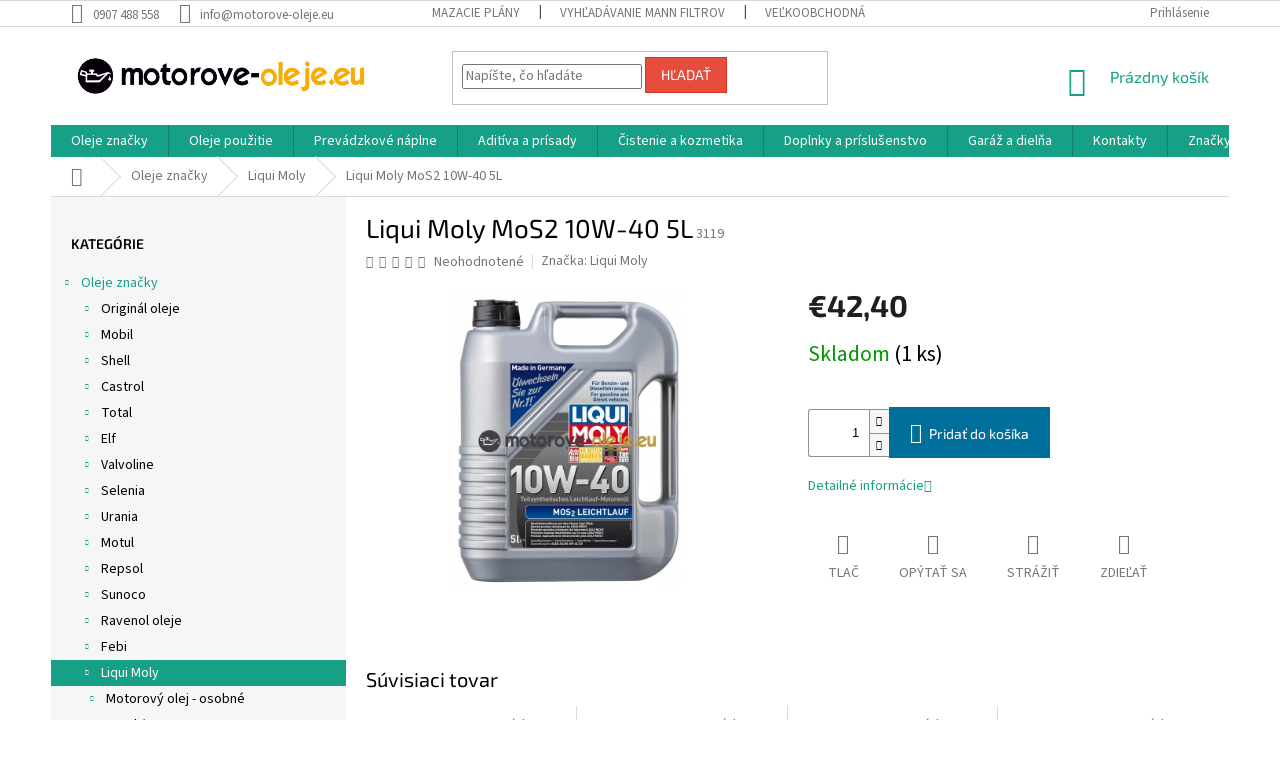

--- FILE ---
content_type: text/html; charset=utf-8
request_url: https://www.motorove-oleje.eu/liqui-moly-mos2-leichtlauf-10w-40-5l/
body_size: 43406
content:
<!doctype html><html lang="sk" dir="ltr" class="header-background-light external-fonts-loaded"><head><meta charset="utf-8" /><meta name="viewport" content="width=device-width,initial-scale=1" /><title>Liqui Moly MoS2 10W-40 5L - motorove-oleje.eu</title><link rel="preconnect" href="https://cdn.myshoptet.com" /><link rel="dns-prefetch" href="https://cdn.myshoptet.com" /><link rel="preload" href="https://cdn.myshoptet.com/prj/dist/master/cms/libs/jquery/jquery-1.11.3.min.js" as="script" /><link href="https://cdn.myshoptet.com/prj/dist/master/cms/templates/frontend_templates/shared/css/font-face/source-sans-3.css" rel="stylesheet"><link href="https://cdn.myshoptet.com/prj/dist/master/cms/templates/frontend_templates/shared/css/font-face/exo-2.css" rel="stylesheet"><link href="https://cdn.myshoptet.com/prj/dist/master/shop/dist/font-shoptet-11.css.62c94c7785ff2cea73b2.css" rel="stylesheet"><script>
dataLayer = [];
dataLayer.push({'shoptet' : {
    "pageId": 1580,
    "pageType": "productDetail",
    "currency": "EUR",
    "currencyInfo": {
        "decimalSeparator": ",",
        "exchangeRate": 1,
        "priceDecimalPlaces": 2,
        "symbol": "\u20ac",
        "symbolLeft": 1,
        "thousandSeparator": " "
    },
    "language": "sk",
    "projectId": 319263,
    "product": {
        "id": 2726,
        "guid": "4133f681-d98c-11e9-ac23-ac1f6b0076ec",
        "hasVariants": false,
        "codes": [
            {
                "code": 3119,
                "quantity": "1",
                "stocks": [
                    {
                        "id": "ext",
                        "quantity": "1"
                    }
                ]
            }
        ],
        "code": "3119",
        "name": "Liqui Moly MoS2 10W-40 5L",
        "appendix": "",
        "weight": 5,
        "manufacturer": "Liqui Moly",
        "manufacturerGuid": "1EF5333241FD6F42B50EDA0BA3DED3EE",
        "currentCategory": "Oleje zna\u010dky | Liqui Moly",
        "currentCategoryGuid": "3ec1167c-d98c-11e9-ac23-ac1f6b0076ec",
        "defaultCategory": "Oleje zna\u010dky | Liqui Moly",
        "defaultCategoryGuid": "3ec1167c-d98c-11e9-ac23-ac1f6b0076ec",
        "currency": "EUR",
        "priceWithVat": 42.399999999999999
    },
    "stocks": [
        {
            "id": "ext",
            "title": "Sklad",
            "isDeliveryPoint": 0,
            "visibleOnEshop": 1
        }
    ],
    "cartInfo": {
        "id": null,
        "freeShipping": false,
        "freeShippingFrom": 49,
        "leftToFreeGift": {
            "formattedPrice": "\u20ac0",
            "priceLeft": 0
        },
        "freeGift": false,
        "leftToFreeShipping": {
            "priceLeft": 49,
            "dependOnRegion": 0,
            "formattedPrice": "\u20ac49"
        },
        "discountCoupon": [],
        "getNoBillingShippingPrice": {
            "withoutVat": 0,
            "vat": 0,
            "withVat": 0
        },
        "cartItems": [],
        "taxMode": "ORDINARY"
    },
    "cart": [],
    "customer": {
        "priceRatio": 1,
        "priceListId": 1,
        "groupId": null,
        "registered": false,
        "mainAccount": false
    }
}});
</script>
<meta property="og:type" content="website"><meta property="og:site_name" content="motorove-oleje.eu"><meta property="og:url" content="https://www.motorove-oleje.eu/liqui-moly-mos2-leichtlauf-10w-40-5l/"><meta property="og:title" content="Liqui Moly MoS2 10W-40 5L - motorove-oleje.eu"><meta name="author" content="motorove-oleje.eu"><meta name="web_author" content="Shoptet.sk"><meta name="dcterms.rightsHolder" content="www.motorove-oleje.eu"><meta name="robots" content="index,follow"><meta property="og:image" content="https://cdn.myshoptet.com/usr/www.motorove-oleje.eu/user/shop/big/2726-1_2726-liqui-moly-mos2-leichtlauf-10w-40-5l.jpg?5dad7e13"><meta property="og:description" content="Liqui Moly MoS2 10W-40 5L. "><meta name="description" content="Liqui Moly MoS2 10W-40 5L. "><meta property="product:price:amount" content="42.4"><meta property="product:price:currency" content="EUR"><style>:root {--color-primary: #16a085;--color-primary-h: 168;--color-primary-s: 76%;--color-primary-l: 36%;--color-primary-hover: #0a9176;--color-primary-hover-h: 168;--color-primary-hover-s: 87%;--color-primary-hover-l: 30%;--color-secondary: #006f9b;--color-secondary-h: 197;--color-secondary-s: 100%;--color-secondary-l: 30%;--color-secondary-hover: #00639c;--color-secondary-hover-h: 202;--color-secondary-hover-s: 100%;--color-secondary-hover-l: 31%;--color-tertiary: #e74c3c;--color-tertiary-h: 6;--color-tertiary-s: 78%;--color-tertiary-l: 57%;--color-tertiary-hover: #d93621;--color-tertiary-hover-h: 7;--color-tertiary-hover-s: 74%;--color-tertiary-hover-l: 49%;--color-header-background: #ffffff;--template-font: "Source Sans 3";--template-headings-font: "Exo 2";--header-background-url: none;--cookies-notice-background: #1A1937;--cookies-notice-color: #F8FAFB;--cookies-notice-button-hover: #f5f5f5;--cookies-notice-link-hover: #27263f;--templates-update-management-preview-mode-content: "Náhľad aktualizácií šablóny je aktívny pre váš prehliadač."}</style>
    
    <link href="https://cdn.myshoptet.com/prj/dist/master/shop/dist/main-11.less.3b31371137d15b128f1e.css" rel="stylesheet" />
        
    <script>var shoptet = shoptet || {};</script>
    <script src="https://cdn.myshoptet.com/prj/dist/master/shop/dist/main-3g-header.js.05f199e7fd2450312de2.js"></script>
<!-- User include --><!-- api 492(144) html code header -->
<link rel="stylesheet" href="https://cdn.myshoptet.com/usr/api2.dklab.cz/user/documents/_doplnky/zakoupilo/319263/760/319263_760.css" type="text/css" /><style>
        :root {
            --dklab-zakoupilo-color-text: #F8F8F8;
            --dklab-zakoupilo-color-background: rgba(10,145,118,0.8);  
            --dklab-zakoupilo-color-border: rgba(10,145,118,0.8);            
            --dklab-zakoupilo-border-rounding: 0px;        
            
        }
        </style>
<!-- service 425(79) html code header -->
<style>
.hodnoceni:before{content: "Jak o nás mluví zákazníci";}
.hodnoceni.svk:before{content: "Ako o nás hovoria zákazníci";}
.hodnoceni.hun:before{content: "Mit mondanak rólunk a felhasználók";}
.hodnoceni.pl:before{content: "Co mówią o nas klienci";}
.hodnoceni.eng:before{content: "Customer reviews";}
.hodnoceni.de:before{content: "Was unsere Kunden über uns denken";}
.hodnoceni.ro:before{content: "Ce spun clienții despre noi";}
.hodnoceni{margin: 20px auto;}
body:not(.paxio-merkur):not(.venus):not(.jupiter) .hodnoceni .vote-wrap {border: 0 !important;width: 24.5%;flex-basis: 25%;padding: 10px 20px !important;display: inline-block;margin: 0;vertical-align: top;}
.multiple-columns-body #content .hodnoceni .vote-wrap {width: 49%;flex-basis: 50%;}
.hodnoceni .votes-wrap {display: block; border: 1px solid #f7f7f7;margin: 0;width: 100%;max-width: none;padding: 10px 0; background: #fff;}
.hodnoceni .vote-wrap:nth-child(n+5){display: none !important;}
.hodnoceni:before{display: block;font-size: 18px;padding: 10px 20px;background: #fcfcfc;}
.sidebar .hodnoceni .vote-pic, .sidebar .hodnoceni .vote-initials{display: block;}
.sidebar .hodnoceni .vote-wrap, #column-l #column-l-in .hodnoceni .vote-wrap {width: 100% !important; display: block;}
.hodnoceni > a{display: block;text-align: right;padding-top: 6px;}
.hodnoceni > a:after{content: "››";display: inline-block;margin-left: 2px;}
.sidebar .hodnoceni:before, #column-l #column-l-in .hodnoceni:before {background: none !important; padding-left: 0 !important;}
.template-10 .hodnoceni{max-width: 952px !important;}
.page-detail .hodnoceni > a{font-size: 14px;}
.page-detail .hodnoceni{margin-bottom: 30px;}
@media screen and (min-width: 992px) and (max-width: 1199px) {
.hodnoceni .vote-rating{display: block;}
.hodnoceni .vote-time{display: block;margin-top: 3px;}
.hodnoceni .vote-delimeter{display: none;}
}
@media screen and (max-width: 991px) {
body:not(.paxio-merkur):not(.venus):not(.jupiter) .hodnoceni .vote-wrap {width: 49%;flex-basis: 50%;}
.multiple-columns-body #content .hodnoceni .vote-wrap {width: 99%;flex-basis: 100%;}
}
@media screen and (max-width: 767px) {
body:not(.paxio-merkur):not(.venus):not(.jupiter) .hodnoceni .vote-wrap {width: 99%;flex-basis: 100%;}
}
.home #main-product .hodnoceni{margin: 0 0 60px 0;}
.hodnoceni .votes-wrap.admin-response{display: none !important;}
.hodnoceni .vote-pic {width: 100px;}
.hodnoceni .vote-delimeter{display: none;}
.hodnoceni .vote-rating{display: block;}
.hodnoceni .vote-time {display: block;margin-top: 5px;}
@media screen and (min-width: 768px){
.template-12 .hodnoceni{max-width: 747px; margin-left: auto; margin-right: auto;}
}
@media screen and (min-width: 992px){
.template-12 .hodnoceni{max-width: 972px;}
}
@media screen and (min-width: 1200px){
.template-12 .hodnoceni{max-width: 1418px;}
}
.template-14 .hodnoceni .vote-initials{margin: 0 auto;}
.vote-pic img::before {display: none;}
.hodnoceni + .hodnoceni {display: none;}
</style>
<!-- project html code header -->
<style>#footer a:not(.login-btn):not(.btn):not(.title),#footer h3,#footer h4,#footer h5,.subcategories li a,.box-bg-variant .categories a,h1, h2, h3, h4, h5, h6, .h1, .h2, .h3, .h4, .h5, .h6 ,ol.top-products li a,.navigation-in a,.navigation-in ul.menu-level-2 a,body{color:#000}#signature img{-webkit-filter:grayscale(1);filter:grayscale(1)}.copyright{color:#666;}</style>


<!-- /User include --><link rel="shortcut icon" href="/favicon.png" type="image/x-icon" /><link rel="canonical" href="https://www.motorove-oleje.eu/liqui-moly-mos2-leichtlauf-10w-40-5l/" />    <script>
        var _hwq = _hwq || [];
        _hwq.push(['setKey', '136D0437D59D38434957C26A1F95F6F8']);
        _hwq.push(['setTopPos', '0']);
        _hwq.push(['showWidget', '22']);
        (function() {
            var ho = document.createElement('script');
            ho.src = 'https://sk.im9.cz/direct/i/gjs.php?n=wdgt&sak=136D0437D59D38434957C26A1F95F6F8';
            var s = document.getElementsByTagName('script')[0]; s.parentNode.insertBefore(ho, s);
        })();
    </script>
    <!-- Global site tag (gtag.js) - Google Analytics -->
    <script async src="https://www.googletagmanager.com/gtag/js?id=UA-12442600-4"></script>
    <script>
        
        window.dataLayer = window.dataLayer || [];
        function gtag(){dataLayer.push(arguments);}
        

        
        gtag('js', new Date());

                gtag('config', 'UA-12442600-4', { 'groups': "UA" });
        
        
        
        
        
        
        
        
                gtag('set', 'currency', 'EUR');

        gtag('event', 'view_item', {
            "send_to": "UA",
            "items": [
                {
                    "id": "3119",
                    "name": "Liqui Moly MoS2 10W-40 5L",
                    "category": "Oleje zna\u010dky \/ Liqui Moly",
                                        "brand": "Liqui Moly",
                                                            "price": 34.47
                }
            ]
        });
        
        
        
        
        
        
        
        
        
        
        
        
        document.addEventListener('DOMContentLoaded', function() {
            if (typeof shoptet.tracking !== 'undefined') {
                for (var id in shoptet.tracking.bannersList) {
                    gtag('event', 'view_promotion', {
                        "send_to": "UA",
                        "promotions": [
                            {
                                "id": shoptet.tracking.bannersList[id].id,
                                "name": shoptet.tracking.bannersList[id].name,
                                "position": shoptet.tracking.bannersList[id].position
                            }
                        ]
                    });
                }
            }

            shoptet.consent.onAccept(function(agreements) {
                if (agreements.length !== 0) {
                    console.debug('gtag consent accept');
                    var gtagConsentPayload =  {
                        'ad_storage': agreements.includes(shoptet.config.cookiesConsentOptPersonalisation)
                            ? 'granted' : 'denied',
                        'analytics_storage': agreements.includes(shoptet.config.cookiesConsentOptAnalytics)
                            ? 'granted' : 'denied',
                                                                                                'ad_user_data': agreements.includes(shoptet.config.cookiesConsentOptPersonalisation)
                            ? 'granted' : 'denied',
                        'ad_personalization': agreements.includes(shoptet.config.cookiesConsentOptPersonalisation)
                            ? 'granted' : 'denied',
                        };
                    console.debug('update consent data', gtagConsentPayload);
                    gtag('consent', 'update', gtagConsentPayload);
                    dataLayer.push(
                        { 'event': 'update_consent' }
                    );
                }
            });
        });
    </script>
<script>
    (function(t, r, a, c, k, i, n, g) { t['ROIDataObject'] = k;
    t[k]=t[k]||function(){ (t[k].q=t[k].q||[]).push(arguments) },t[k].c=i;n=r.createElement(a),
    g=r.getElementsByTagName(a)[0];n.async=1;n.src=c;g.parentNode.insertBefore(n,g)
    })(window, document, 'script', '//www.heureka.sk/ocm/sdk.js?source=shoptet&version=2&page=product_detail', 'heureka', 'sk');

    heureka('set_user_consent', 1);
</script>
</head><body class="desktop id-1580 in-liqui-moly template-11 type-product type-detail multiple-columns-body columns-3 ums_forms_redesign--off ums_a11y_category_page--on ums_discussion_rating_forms--off ums_flags_display_unification--off ums_a11y_login--off mobile-header-version-0"><noscript>
    <style>
        #header {
            padding-top: 0;
            position: relative !important;
            top: 0;
        }
        .header-navigation {
            position: relative !important;
        }
        .overall-wrapper {
            margin: 0 !important;
        }
        body:not(.ready) {
            visibility: visible !important;
        }
    </style>
    <div class="no-javascript">
        <div class="no-javascript__title">Musíte zmeniť nastavenie vášho prehliadača</div>
        <div class="no-javascript__text">Pozrite sa na: <a href="https://www.google.com/support/bin/answer.py?answer=23852">Ako povoliť JavaScript vo vašom prehliadači</a>.</div>
        <div class="no-javascript__text">Ak používate software na blokovanie reklám, možno bude potrebné, aby ste povolili JavaScript z tejto stránky.</div>
        <div class="no-javascript__text">Ďakujeme.</div>
    </div>
</noscript>

        <div id="fb-root"></div>
        <script>
            window.fbAsyncInit = function() {
                FB.init({
//                    appId            : 'your-app-id',
                    autoLogAppEvents : true,
                    xfbml            : true,
                    version          : 'v19.0'
                });
            };
        </script>
        <script async defer crossorigin="anonymous" src="https://connect.facebook.net/sk_SK/sdk.js"></script><a href="#content" class="skip-link sr-only">Prejsť na obsah</a><div class="overall-wrapper"><div class="user-action"><div class="container"><div class="user-action-in"><div class="user-action-login popup-widget login-widget"><div class="popup-widget-inner"><h2 id="loginHeading">Prihlásenie k vášmu účtu</h2><div id="customerLogin"><form action="/action/Customer/Login/" method="post" id="formLoginIncluded" class="csrf-enabled formLogin" data-testid="formLogin"><input type="hidden" name="referer" value="" /><div class="form-group"><div class="input-wrapper email js-validated-element-wrapper no-label"><input type="email" name="email" class="form-control" autofocus placeholder="E-mailová adresa (napr. jan@novak.sk)" data-testid="inputEmail" autocomplete="email" required /></div></div><div class="form-group"><div class="input-wrapper password js-validated-element-wrapper no-label"><input type="password" name="password" class="form-control" placeholder="Heslo" data-testid="inputPassword" autocomplete="current-password" required /><span class="no-display">Nemôžete vyplniť toto pole</span><input type="text" name="surname" value="" class="no-display" /></div></div><div class="form-group"><div class="login-wrapper"><button type="submit" class="btn btn-secondary btn-text btn-login" data-testid="buttonSubmit">Prihlásiť sa</button><div class="password-helper"><a href="/registracia/" data-testid="signup" rel="nofollow">Nová registrácia</a><a href="/klient/zabudnute-heslo/" rel="nofollow">Zabudnuté heslo</a></div></div></div></form>
</div></div></div>
    <div id="cart-widget" class="user-action-cart popup-widget cart-widget loader-wrapper" data-testid="popupCartWidget" role="dialog" aria-hidden="true"><div class="popup-widget-inner cart-widget-inner place-cart-here"><div class="loader-overlay"><div class="loader"></div></div></div><div class="cart-widget-button"><a href="/kosik/" class="btn btn-conversion" id="continue-order-button" rel="nofollow" data-testid="buttonNextStep">Pokračovať do košíka</a></div></div></div>
</div></div><div class="top-navigation-bar" data-testid="topNavigationBar">

    <div class="container">

        <div class="top-navigation-contacts">
            <strong>Zákaznícka podpora:</strong><a href="tel:0907488558" class="project-phone" aria-label="Zavolať na 0907488558" data-testid="contactboxPhone"><span>0907 488 558</span></a><a href="mailto:info@motorove-oleje.eu" class="project-email" data-testid="contactboxEmail"><span>info@motorove-oleje.eu</span></a>        </div>

                            <div class="top-navigation-menu">
                <div class="top-navigation-menu-trigger"></div>
                <ul class="top-navigation-bar-menu">
                                            <li class="top-navigation-menu-item-2915">
                            <a href="/mazacie-plany/">Mazacie plány</a>
                        </li>
                                            <li class="top-navigation-menu-item-2909">
                            <a href="/katalog-mann-filtrov/">Vyhľadávanie MANN filtrov</a>
                        </li>
                                            <li class="top-navigation-menu-item-2912">
                            <a href="/velkoobchod/">Veľkoobchodná spolupráca</a>
                        </li>
                                            <li class="top-navigation-menu-item-39">
                            <a href="/obchodne-podmienky/">Obchodné podmienky</a>
                        </li>
                                            <li class="top-navigation-menu-item-691">
                            <a href="/podmienky-ochrany-osobnych-udajov/">Ochrana osobných údajov</a>
                        </li>
                                            <li class="top-navigation-menu-item-2903">
                            <a href="/prakticke-informacie/">Praktické informácie</a>
                        </li>
                                            <li class="top-navigation-menu-item--51">
                            <a href="/hodnotenie-obchodu/">Hodnotenie obchodu</a>
                        </li>
                                            <li class="top-navigation-menu-item--24">
                            <a href="/znacka/">Predávané značky</a>
                        </li>
                                            <li class="top-navigation-menu-item-3008">
                            <a href="/doprava-a-platba/">Doprava a platba</a>
                        </li>
                                            <li class="top-navigation-menu-item-29">
                            <a href="/kontakty/">Kontakty</a>
                        </li>
                                    </ul>
                <ul class="top-navigation-bar-menu-helper"></ul>
            </div>
        
        <div class="top-navigation-tools">
            <div class="responsive-tools">
                <a href="#" class="toggle-window" data-target="search" aria-label="Hľadať" data-testid="linkSearchIcon"></a>
                                                            <a href="#" class="toggle-window" data-target="login"></a>
                                                    <a href="#" class="toggle-window" data-target="navigation" aria-label="Menu" data-testid="hamburgerMenu"></a>
            </div>
                        <a href="/login/?backTo=%2Fliqui-moly-mos2-leichtlauf-10w-40-5l%2F" class="top-nav-button top-nav-button-login primary login toggle-window" data-target="login" data-testid="signin" rel="nofollow"><span>Prihlásenie</span></a>        </div>

    </div>

</div>
<header id="header"><div class="container navigation-wrapper">
    <div class="header-top">
        <div class="site-name-wrapper">
            <div class="site-name"><a href="/" data-testid="linkWebsiteLogo"><img src="https://cdn.myshoptet.com/usr/www.motorove-oleje.eu/user/logos/logo.jpg" alt="motorove-oleje.eu" fetchpriority="low" /></a></div>        </div>
        <div class="search" itemscope itemtype="https://schema.org/WebSite">
            <meta itemprop="headline" content="Liqui Moly"/><meta itemprop="url" content="https://www.motorove-oleje.eu"/><meta itemprop="text" content="Liqui Moly MoS2 10W-40 5L. "/>            <form action="/action/ProductSearch/prepareString/" method="post"
    id="formSearchForm" class="search-form compact-form js-search-main"
    itemprop="potentialAction" itemscope itemtype="https://schema.org/SearchAction" data-testid="searchForm">
    <fieldset>
        <meta itemprop="target"
            content="https://www.motorove-oleje.eu/vyhladavanie/?string={string}"/>
        <input type="hidden" name="language" value="sk"/>
        
            
<input
    type="search"
    name="string"
        class="query-input form-control search-input js-search-input"
    placeholder="Napíšte, čo hľadáte"
    autocomplete="off"
    required
    itemprop="query-input"
    aria-label="Vyhľadávanie"
    data-testid="searchInput"
>
            <button type="submit" class="btn btn-default" data-testid="searchBtn">Hľadať</button>
        
    </fieldset>
</form>
        </div>
        <div class="navigation-buttons">
                
    <a href="/kosik/" class="btn btn-icon toggle-window cart-count" data-target="cart" data-hover="true" data-redirect="true" data-testid="headerCart" rel="nofollow" aria-haspopup="dialog" aria-expanded="false" aria-controls="cart-widget">
        
                <span class="sr-only">Nákupný košík</span>
        
            <span class="cart-price visible-lg-inline-block" data-testid="headerCartPrice">
                                    Prázdny košík                            </span>
        
    
            </a>
        </div>
    </div>
    <nav id="navigation" aria-label="Hlavné menu" data-collapsible="true"><div class="navigation-in menu"><ul class="menu-level-1" role="menubar" data-testid="headerMenuItems"><li class="menu-item-673 ext" role="none"><a href="/oleje-znacky/" data-testid="headerMenuItem" role="menuitem" aria-haspopup="true" aria-expanded="false"><b>Oleje značky</b><span class="submenu-arrow"></span></a><ul class="menu-level-2" aria-label="Oleje značky" tabindex="-1" role="menu"><li class="menu-item-675 has-third-level" role="none"><a href="/original-oleje/" class="menu-image" data-testid="headerMenuItem" tabindex="-1" aria-hidden="true"><img src="data:image/svg+xml,%3Csvg%20width%3D%22140%22%20height%3D%22100%22%20xmlns%3D%22http%3A%2F%2Fwww.w3.org%2F2000%2Fsvg%22%3E%3C%2Fsvg%3E" alt="" aria-hidden="true" width="140" height="100"  data-src="https://cdn.myshoptet.com/usr/www.motorove-oleje.eu/user/categories/thumb/original.png" fetchpriority="low" /></a><div><a href="/original-oleje/" data-testid="headerMenuItem" role="menuitem"><span>Originál oleje</span></a>
                                                    <ul class="menu-level-3" role="menu">
                                                                    <li class="menu-item-1100" role="none">
                                        <a href="/bmw/" data-testid="headerMenuItem" role="menuitem">
                                            BMW</a>,                                    </li>
                                                                    <li class="menu-item-1106" role="none">
                                        <a href="/ford/" data-testid="headerMenuItem" role="menuitem">
                                            Ford</a>,                                    </li>
                                                                    <li class="menu-item-1118" role="none">
                                        <a href="/opel/" data-testid="headerMenuItem" role="menuitem">
                                            Opel</a>,                                    </li>
                                                                    <li class="menu-item-1130" role="none">
                                        <a href="/mazda/" data-testid="headerMenuItem" role="menuitem">
                                            Mazda</a>,                                    </li>
                                                                    <li class="menu-item-1661" role="none">
                                        <a href="/mercedes-benz/" data-testid="headerMenuItem" role="menuitem">
                                            Mercedes Benz</a>,                                    </li>
                                                                    <li class="menu-item-1667" role="none">
                                        <a href="/vw-original/" data-testid="headerMenuItem" role="menuitem">
                                            VW original</a>,                                    </li>
                                                                    <li class="menu-item-1730" role="none">
                                        <a href="/nissan/" data-testid="headerMenuItem" role="menuitem">
                                            Nissan</a>,                                    </li>
                                                                    <li class="menu-item-1736" role="none">
                                        <a href="/toyota/" data-testid="headerMenuItem" role="menuitem">
                                            Toyota</a>,                                    </li>
                                                                    <li class="menu-item-3231" role="none">
                                        <a href="/stihl-oleje/" data-testid="headerMenuItem" role="menuitem">
                                            Stihl</a>,                                    </li>
                                                                    <li class="menu-item-3311" role="none">
                                        <a href="/mini/" data-testid="headerMenuItem" role="menuitem">
                                            MINI</a>                                    </li>
                                                            </ul>
                        </div></li><li class="menu-item-676 has-third-level" role="none"><a href="/mobil/" class="menu-image" data-testid="headerMenuItem" tabindex="-1" aria-hidden="true"><img src="data:image/svg+xml,%3Csvg%20width%3D%22140%22%20height%3D%22100%22%20xmlns%3D%22http%3A%2F%2Fwww.w3.org%2F2000%2Fsvg%22%3E%3C%2Fsvg%3E" alt="" aria-hidden="true" width="140" height="100"  data-src="https://cdn.myshoptet.com/usr/www.motorove-oleje.eu/user/categories/thumb/mobil.png" fetchpriority="low" /></a><div><a href="/mobil/" data-testid="headerMenuItem" role="menuitem"><span>Mobil</span></a>
                                                    <ul class="menu-level-3" role="menu">
                                                                    <li class="menu-item-992" role="none">
                                        <a href="/motorovy-olej-mobil/" data-testid="headerMenuItem" role="menuitem">
                                            Motorový olej Mobil</a>,                                    </li>
                                                                    <li class="menu-item-1010" role="none">
                                        <a href="/motorovy-olej-nakladne-3/" data-testid="headerMenuItem" role="menuitem">
                                            Motorový olej - nákladné</a>,                                    </li>
                                                                    <li class="menu-item-1025" role="none">
                                        <a href="/prevodovy-olej-3/" data-testid="headerMenuItem" role="menuitem">
                                            Prevodový olej</a>,                                    </li>
                                                                    <li class="menu-item-1253" role="none">
                                        <a href="/prevodovy-olej-automaty-5/" data-testid="headerMenuItem" role="menuitem">
                                            Prevodový olej - automaty</a>,                                    </li>
                                                                    <li class="menu-item-1040" role="none">
                                        <a href="/hydraulicky-olej-3/" data-testid="headerMenuItem" role="menuitem">
                                            Hydraulický olej</a>,                                    </li>
                                                                    <li class="menu-item-1055" role="none">
                                        <a href="/priemyselny-olej-2/" data-testid="headerMenuItem" role="menuitem">
                                            Priemyselný olej</a>,                                    </li>
                                                                    <li class="menu-item-1097" role="none">
                                        <a href="/plasticke-mazivo-4/" data-testid="headerMenuItem" role="menuitem">
                                            Plastické mazivo</a>,                                    </li>
                                                                    <li class="menu-item-1241" role="none">
                                        <a href="/moto-2t-3/" data-testid="headerMenuItem" role="menuitem">
                                            Moto 2T</a>,                                    </li>
                                                                    <li class="menu-item-1244" role="none">
                                        <a href="/moto-4t-3/" data-testid="headerMenuItem" role="menuitem">
                                            Moto 4T</a>,                                    </li>
                                                                    <li class="menu-item-1379" role="none">
                                        <a href="/kompresorovy-olej-2/" data-testid="headerMenuItem" role="menuitem">
                                            Kompresorový olej</a>                                    </li>
                                                            </ul>
                        </div></li><li class="menu-item-677 has-third-level" role="none"><a href="/shell/" class="menu-image" data-testid="headerMenuItem" tabindex="-1" aria-hidden="true"><img src="data:image/svg+xml,%3Csvg%20width%3D%22140%22%20height%3D%22100%22%20xmlns%3D%22http%3A%2F%2Fwww.w3.org%2F2000%2Fsvg%22%3E%3C%2Fsvg%3E" alt="" aria-hidden="true" width="140" height="100"  data-src="https://cdn.myshoptet.com/usr/www.motorove-oleje.eu/user/categories/thumb/shell.png" fetchpriority="low" /></a><div><a href="/shell/" data-testid="headerMenuItem" role="menuitem"><span>Shell</span></a>
                                                    <ul class="menu-level-3" role="menu">
                                                                    <li class="menu-item-713" role="none">
                                        <a href="/motorovy-olej-osobne/" data-testid="headerMenuItem" role="menuitem">
                                            Motorový olej - osobné</a>,                                    </li>
                                                                    <li class="menu-item-809" role="none">
                                        <a href="/motorovy-olej-nakladne/" data-testid="headerMenuItem" role="menuitem">
                                            Motorový olej - nákladné</a>,                                    </li>
                                                                    <li class="menu-item-731" role="none">
                                        <a href="/prevodovy-olej/" data-testid="headerMenuItem" role="menuitem">
                                            Prevodový olej</a>,                                    </li>
                                                                    <li class="menu-item-920" role="none">
                                        <a href="/prevodovy-olej-automaty-4/" data-testid="headerMenuItem" role="menuitem">
                                            Prevodový olej - automaty</a>,                                    </li>
                                                                    <li class="menu-item-755" role="none">
                                        <a href="/moto-2t/" data-testid="headerMenuItem" role="menuitem">
                                            Moto 2T</a>,                                    </li>
                                                                    <li class="menu-item-758" role="none">
                                        <a href="/moto-4t/" data-testid="headerMenuItem" role="menuitem">
                                            Moto 4T</a>,                                    </li>
                                                                    <li class="menu-item-827" role="none">
                                        <a href="/hydraulicky-olej/" data-testid="headerMenuItem" role="menuitem">
                                            Hydraulický olej</a>,                                    </li>
                                                                    <li class="menu-item-842" role="none">
                                        <a href="/plasticke-mazivo-2/" data-testid="headerMenuItem" role="menuitem">
                                            Plastické mazivo</a>,                                    </li>
                                                                    <li class="menu-item-848" role="none">
                                        <a href="/priemyselny-olej/" data-testid="headerMenuItem" role="menuitem">
                                            Priemyselný olej</a>,                                    </li>
                                                                    <li class="menu-item-914" role="none">
                                        <a href="/polnohospodarska-technika/" data-testid="headerMenuItem" role="menuitem">
                                            Poľnohospodárska technika</a>,                                    </li>
                                                                    <li class="menu-item-986" role="none">
                                        <a href="/kompresorovy-olej/" data-testid="headerMenuItem" role="menuitem">
                                            Kompresorový olej</a>                                    </li>
                                                            </ul>
                        </div></li><li class="menu-item-704 has-third-level" role="none"><a href="/castrol/" class="menu-image" data-testid="headerMenuItem" tabindex="-1" aria-hidden="true"><img src="data:image/svg+xml,%3Csvg%20width%3D%22140%22%20height%3D%22100%22%20xmlns%3D%22http%3A%2F%2Fwww.w3.org%2F2000%2Fsvg%22%3E%3C%2Fsvg%3E" alt="" aria-hidden="true" width="140" height="100"  data-src="https://cdn.myshoptet.com/usr/www.motorove-oleje.eu/user/categories/thumb/castrol.png" fetchpriority="low" /></a><div><a href="/castrol/" data-testid="headerMenuItem" role="menuitem"><span>Castrol</span></a>
                                                    <ul class="menu-level-3" role="menu">
                                                                    <li class="menu-item-1229" role="none">
                                        <a href="/motorovy-olej-osobne-9/" data-testid="headerMenuItem" role="menuitem">
                                            Motorový olej - osobné</a>,                                    </li>
                                                                    <li class="menu-item-1415" role="none">
                                        <a href="/prevodovy-olej-6/" data-testid="headerMenuItem" role="menuitem">
                                            Prevodový olej</a>,                                    </li>
                                                                    <li class="menu-item-1412" role="none">
                                        <a href="/prevodovy-olej-automaty-8/" data-testid="headerMenuItem" role="menuitem">
                                            Prevodový olej - automaty</a>,                                    </li>
                                                                    <li class="menu-item-1256" role="none">
                                        <a href="/moto-2t-4/" data-testid="headerMenuItem" role="menuitem">
                                            Moto 2T</a>,                                    </li>
                                                                    <li class="menu-item-1361" role="none">
                                        <a href="/moto-4t-5/" data-testid="headerMenuItem" role="menuitem">
                                            Moto 4T</a>,                                    </li>
                                                                    <li class="menu-item-1772" role="none">
                                        <a href="/motorovy-olej-nakladne-7/" data-testid="headerMenuItem" role="menuitem">
                                            Motorový olej - nákladné</a>                                    </li>
                                                            </ul>
                        </div></li><li class="menu-item-707 has-third-level" role="none"><a href="/total/" class="menu-image" data-testid="headerMenuItem" tabindex="-1" aria-hidden="true"><img src="data:image/svg+xml,%3Csvg%20width%3D%22140%22%20height%3D%22100%22%20xmlns%3D%22http%3A%2F%2Fwww.w3.org%2F2000%2Fsvg%22%3E%3C%2Fsvg%3E" alt="" aria-hidden="true" width="140" height="100"  data-src="https://cdn.myshoptet.com/usr/www.motorove-oleje.eu/user/categories/thumb/total.png" fetchpriority="low" /></a><div><a href="/total/" data-testid="headerMenuItem" role="menuitem"><span>Total</span></a>
                                                    <ul class="menu-level-3" role="menu">
                                                                    <li class="menu-item-1178" role="none">
                                        <a href="/motorovy-olej-osobne-7/" data-testid="headerMenuItem" role="menuitem">
                                            Motorový olej - osobné</a>,                                    </li>
                                                                    <li class="menu-item-1193" role="none">
                                        <a href="/motorovy-olej-nakladne-4/" data-testid="headerMenuItem" role="menuitem">
                                            Motorový olej - nákladné</a>,                                    </li>
                                                                    <li class="menu-item-1508" role="none">
                                        <a href="/prevodovy-olej-8/" data-testid="headerMenuItem" role="menuitem">
                                            Prevodový olej</a>,                                    </li>
                                                                    <li class="menu-item-1523" role="none">
                                        <a href="/prevodovy-olej-automaty-10/" data-testid="headerMenuItem" role="menuitem">
                                            Prevodový olej - automaty</a>,                                    </li>
                                                                    <li class="menu-item-1526" role="none">
                                        <a href="/hydraulicky-olej-5/" data-testid="headerMenuItem" role="menuitem">
                                            Hydraulický olej</a>,                                    </li>
                                                                    <li class="menu-item-1535" role="none">
                                        <a href="/plasticke-mazivo-6/" data-testid="headerMenuItem" role="menuitem">
                                            Plastické mazivo</a>,                                    </li>
                                                                    <li class="menu-item-3140" role="none">
                                        <a href="/moto-oleje-3/" data-testid="headerMenuItem" role="menuitem">
                                            MOTO oleje</a>                                    </li>
                                                            </ul>
                        </div></li><li class="menu-item-710 has-third-level" role="none"><a href="/elf/" class="menu-image" data-testid="headerMenuItem" tabindex="-1" aria-hidden="true"><img src="data:image/svg+xml,%3Csvg%20width%3D%22140%22%20height%3D%22100%22%20xmlns%3D%22http%3A%2F%2Fwww.w3.org%2F2000%2Fsvg%22%3E%3C%2Fsvg%3E" alt="" aria-hidden="true" width="140" height="100"  data-src="https://cdn.myshoptet.com/usr/www.motorove-oleje.eu/user/categories/thumb/elf.png" fetchpriority="low" /></a><div><a href="/elf/" data-testid="headerMenuItem" role="menuitem"><span>Elf</span></a>
                                                    <ul class="menu-level-3" role="menu">
                                                                    <li class="menu-item-1202" role="none">
                                        <a href="/motorovy-olej-osobne-8/" data-testid="headerMenuItem" role="menuitem">
                                            Motorový olej - osobné</a>,                                    </li>
                                                                    <li class="menu-item-1403" role="none">
                                        <a href="/prevodovy-olej-5/" data-testid="headerMenuItem" role="menuitem">
                                            Prevodový olej</a>,                                    </li>
                                                                    <li class="menu-item-1949" role="none">
                                        <a href="/moto-oleje/" data-testid="headerMenuItem" role="menuitem">
                                            Moto oleje</a>                                    </li>
                                                            </ul>
                        </div></li><li class="menu-item-1139 has-third-level" role="none"><a href="/valvoline/" class="menu-image" data-testid="headerMenuItem" tabindex="-1" aria-hidden="true"><img src="data:image/svg+xml,%3Csvg%20width%3D%22140%22%20height%3D%22100%22%20xmlns%3D%22http%3A%2F%2Fwww.w3.org%2F2000%2Fsvg%22%3E%3C%2Fsvg%3E" alt="" aria-hidden="true" width="140" height="100"  data-src="https://cdn.myshoptet.com/usr/www.motorove-oleje.eu/user/categories/thumb/valvoline.png" fetchpriority="low" /></a><div><a href="/valvoline/" data-testid="headerMenuItem" role="menuitem"><span>Valvoline</span></a>
                                                    <ul class="menu-level-3" role="menu">
                                                                    <li class="menu-item-1142" role="none">
                                        <a href="/motorovy-olej-osobne-5/" data-testid="headerMenuItem" role="menuitem">
                                            Motorový olej - osobné</a>,                                    </li>
                                                                    <li class="menu-item-1349" role="none">
                                        <a href="/prevodovy-olej-4/" data-testid="headerMenuItem" role="menuitem">
                                            Prevodový olej</a>,                                    </li>
                                                                    <li class="menu-item-1346" role="none">
                                        <a href="/prevodovy-olej-automaty-7/" data-testid="headerMenuItem" role="menuitem">
                                            Prevodový olej - automaty</a>,                                    </li>
                                                                    <li class="menu-item-1331" role="none">
                                        <a href="/moto-4t-4/" data-testid="headerMenuItem" role="menuitem">
                                            Moto 4T</a>,                                    </li>
                                                                    <li class="menu-item-1334" role="none">
                                        <a href="/moto-2t-5/" data-testid="headerMenuItem" role="menuitem">
                                            Moto 2T</a>,                                    </li>
                                                                    <li class="menu-item-1337" role="none">
                                        <a href="/tlmicovy-olej-2/" data-testid="headerMenuItem" role="menuitem">
                                            Tlmičový olej</a>,                                    </li>
                                                                    <li class="menu-item-1340" role="none">
                                        <a href="/mazanie-retazi-4/" data-testid="headerMenuItem" role="menuitem">
                                            Mazanie reťazí</a>,                                    </li>
                                                                    <li class="menu-item-1280" role="none">
                                        <a href="/lodne-motory/" data-testid="headerMenuItem" role="menuitem">
                                            Lodné motory</a>,                                    </li>
                                                                    <li class="menu-item-1343" role="none">
                                        <a href="/lhm-3/" data-testid="headerMenuItem" role="menuitem">
                                            LHM</a>                                    </li>
                                                            </ul>
                        </div></li><li class="menu-item-1166 has-third-level" role="none"><a href="/selenia/" class="menu-image" data-testid="headerMenuItem" tabindex="-1" aria-hidden="true"><img src="data:image/svg+xml,%3Csvg%20width%3D%22140%22%20height%3D%22100%22%20xmlns%3D%22http%3A%2F%2Fwww.w3.org%2F2000%2Fsvg%22%3E%3C%2Fsvg%3E" alt="" aria-hidden="true" width="140" height="100"  data-src="https://cdn.myshoptet.com/usr/www.motorove-oleje.eu/user/categories/thumb/selenia.png" fetchpriority="low" /></a><div><a href="/selenia/" data-testid="headerMenuItem" role="menuitem"><span>Selenia</span></a>
                                                    <ul class="menu-level-3" role="menu">
                                                                    <li class="menu-item-1169" role="none">
                                        <a href="/motorovy-olej-osobne-6/" data-testid="headerMenuItem" role="menuitem">
                                            Motorový olej - osobné</a>,                                    </li>
                                                                    <li class="menu-item-1490" role="none">
                                        <a href="/prevodovy-olej-tutela/" data-testid="headerMenuItem" role="menuitem">
                                            Prevodový olej Tutela</a>,                                    </li>
                                                                    <li class="menu-item-1613" role="none">
                                        <a href="/prevodovy-olej-automaty-11/" data-testid="headerMenuItem" role="menuitem">
                                            Prevodový olej - automaty</a>,                                    </li>
                                                                    <li class="menu-item-1622" role="none">
                                        <a href="/hydraulicky-olej-6/" data-testid="headerMenuItem" role="menuitem">
                                            Hydraulický olej</a>                                    </li>
                                                            </ul>
                        </div></li><li class="menu-item-1538 has-third-level" role="none"><a href="/urania/" class="menu-image" data-testid="headerMenuItem" tabindex="-1" aria-hidden="true"><img src="data:image/svg+xml,%3Csvg%20width%3D%22140%22%20height%3D%22100%22%20xmlns%3D%22http%3A%2F%2Fwww.w3.org%2F2000%2Fsvg%22%3E%3C%2Fsvg%3E" alt="" aria-hidden="true" width="140" height="100"  data-src="https://cdn.myshoptet.com/usr/www.motorove-oleje.eu/user/categories/thumb/urania.png" fetchpriority="low" /></a><div><a href="/urania/" data-testid="headerMenuItem" role="menuitem"><span>Urania</span></a>
                                                    <ul class="menu-level-3" role="menu">
                                                                    <li class="menu-item-1541" role="none">
                                        <a href="/motorovy-olej-nakladne-5/" data-testid="headerMenuItem" role="menuitem">
                                            Motorový olej - nákladné</a>                                    </li>
                                                            </ul>
                        </div></li><li class="menu-item-1157 has-third-level" role="none"><a href="/motul-oleje/" class="menu-image" data-testid="headerMenuItem" tabindex="-1" aria-hidden="true"><img src="data:image/svg+xml,%3Csvg%20width%3D%22140%22%20height%3D%22100%22%20xmlns%3D%22http%3A%2F%2Fwww.w3.org%2F2000%2Fsvg%22%3E%3C%2Fsvg%3E" alt="" aria-hidden="true" width="140" height="100"  data-src="https://cdn.myshoptet.com/usr/www.motorove-oleje.eu/user/categories/thumb/motul.png" fetchpriority="low" /></a><div><a href="/motul-oleje/" data-testid="headerMenuItem" role="menuitem"><span>Motul</span></a>
                                                    <ul class="menu-level-3" role="menu">
                                                                    <li class="menu-item-3020" role="none">
                                        <a href="/prevodovy-olej-moto/" data-testid="headerMenuItem" role="menuitem">
                                            Prevodový olej - moto</a>,                                    </li>
                                                                    <li class="menu-item-1292" role="none">
                                        <a href="/motorovy-olej/" data-testid="headerMenuItem" role="menuitem">
                                            Motorový olej</a>,                                    </li>
                                                                    <li class="menu-item-1916" role="none">
                                        <a href="/prevodovy-olej-motul/" data-testid="headerMenuItem" role="menuitem">
                                            Prevodový olej Motul</a>,                                    </li>
                                                                    <li class="menu-item-1160" role="none">
                                        <a href="/moto-4t-2/" data-testid="headerMenuItem" role="menuitem">
                                            Moto 4T</a>,                                    </li>
                                                                    <li class="menu-item-1217" role="none">
                                        <a href="/moto-2t-2/" data-testid="headerMenuItem" role="menuitem">
                                            Moto 2T</a>,                                    </li>
                                                                    <li class="menu-item-1301" role="none">
                                        <a href="/tlmicovy-olej/" data-testid="headerMenuItem" role="menuitem">
                                            Tlmičový olej</a>,                                    </li>
                                                                    <li class="menu-item-1304" role="none">
                                        <a href="/mazanie-retazi-3/" data-testid="headerMenuItem" role="menuitem">
                                            Mazanie reťazí</a>,                                    </li>
                                                                    <li class="menu-item-1307" role="none">
                                        <a href="/olej-na-filtre/" data-testid="headerMenuItem" role="menuitem">
                                            Olej na filtre</a>,                                    </li>
                                                                    <li class="menu-item-1703" role="none">
                                        <a href="/lodne-motory-2/" data-testid="headerMenuItem" role="menuitem">
                                            Lodné motory</a>,                                    </li>
                                                                    <li class="menu-item-1853" role="none">
                                        <a href="/oleje-snezne-skutre/" data-testid="headerMenuItem" role="menuitem">
                                            Oleje snežné skútre</a>                                    </li>
                                                            </ul>
                        </div></li><li class="menu-item-1265 has-third-level" role="none"><a href="/repsol/" class="menu-image" data-testid="headerMenuItem" tabindex="-1" aria-hidden="true"><img src="data:image/svg+xml,%3Csvg%20width%3D%22140%22%20height%3D%22100%22%20xmlns%3D%22http%3A%2F%2Fwww.w3.org%2F2000%2Fsvg%22%3E%3C%2Fsvg%3E" alt="" aria-hidden="true" width="140" height="100"  data-src="https://cdn.myshoptet.com/usr/www.motorove-oleje.eu/user/categories/thumb/repsol-logo.png" fetchpriority="low" /></a><div><a href="/repsol/" data-testid="headerMenuItem" role="menuitem"><span>Repsol</span></a>
                                                    <ul class="menu-level-3" role="menu">
                                                                    <li class="menu-item-1268" role="none">
                                        <a href="/motorovy-olej-motocykle-4t-2/" data-testid="headerMenuItem" role="menuitem">
                                            Motorový olej - motocykle 4T</a>,                                    </li>
                                                                    <li class="menu-item-1271" role="none">
                                        <a href="/motorovy-olej-motocykle-2t-2/" data-testid="headerMenuItem" role="menuitem">
                                            Motorový olej - motocykle 2T</a>,                                    </li>
                                                                    <li class="menu-item-1442" role="none">
                                        <a href="/tlmicovy-olej-4/" data-testid="headerMenuItem" role="menuitem">
                                            Tlmičový olej</a>,                                    </li>
                                                                    <li class="menu-item-1814" role="none">
                                        <a href="/motorovy-olej-osobne-15/" data-testid="headerMenuItem" role="menuitem">
                                            Motorový olej</a>,                                    </li>
                                                                    <li class="menu-item-3002" role="none">
                                        <a href="/prevodovy-olej-11/" data-testid="headerMenuItem" role="menuitem">
                                            Prevodový olej</a>,                                    </li>
                                                                    <li class="menu-item-3005" role="none">
                                        <a href="/atf-oleje-2/" data-testid="headerMenuItem" role="menuitem">
                                            ATF oleje</a>                                    </li>
                                                            </ul>
                        </div></li><li class="menu-item-923 has-third-level" role="none"><a href="/sunoco/" class="menu-image" data-testid="headerMenuItem" tabindex="-1" aria-hidden="true"><img src="data:image/svg+xml,%3Csvg%20width%3D%22140%22%20height%3D%22100%22%20xmlns%3D%22http%3A%2F%2Fwww.w3.org%2F2000%2Fsvg%22%3E%3C%2Fsvg%3E" alt="" aria-hidden="true" width="140" height="100"  data-src="https://cdn.myshoptet.com/usr/www.motorove-oleje.eu/user/categories/thumb/sunoco.png" fetchpriority="low" /></a><div><a href="/sunoco/" data-testid="headerMenuItem" role="menuitem"><span>Sunoco</span></a>
                                                    <ul class="menu-level-3" role="menu">
                                                                    <li class="menu-item-926" role="none">
                                        <a href="/motorovy-olej-osobne-4/" data-testid="headerMenuItem" role="menuitem">
                                            Motorový olej - osobné</a>                                    </li>
                                                            </ul>
                        </div></li><li class="menu-item-1448 has-third-level" role="none"><a href="/ravenol-oleje/" class="menu-image" data-testid="headerMenuItem" tabindex="-1" aria-hidden="true"><img src="data:image/svg+xml,%3Csvg%20width%3D%22140%22%20height%3D%22100%22%20xmlns%3D%22http%3A%2F%2Fwww.w3.org%2F2000%2Fsvg%22%3E%3C%2Fsvg%3E" alt="" aria-hidden="true" width="140" height="100"  data-src="https://cdn.myshoptet.com/usr/www.motorove-oleje.eu/user/categories/thumb/ravenol.png" fetchpriority="low" /></a><div><a href="/ravenol-oleje/" data-testid="headerMenuItem" role="menuitem"><span>Ravenol oleje</span></a>
                                                    <ul class="menu-level-3" role="menu">
                                                                    <li class="menu-item-3056" role="none">
                                        <a href="/motorovy-olej---osobne/" data-testid="headerMenuItem" role="menuitem">
                                            Motorový olej – osobné</a>,                                    </li>
                                                                    <li class="menu-item-1646" role="none">
                                        <a href="/motorovy-olej-osobne-12/" data-testid="headerMenuItem" role="menuitem">
                                            Motorový olej - osobné</a>,                                    </li>
                                                                    <li class="menu-item-1472" role="none">
                                        <a href="/prevodovy-olej-7/" data-testid="headerMenuItem" role="menuitem">
                                            Prevodový olej</a>,                                    </li>
                                                                    <li class="menu-item-1451" role="none">
                                        <a href="/prevodovy-olej-automaty-9/" data-testid="headerMenuItem" role="menuitem">
                                            Prevodový olej - automaty</a>,                                    </li>
                                                                    <li class="menu-item-1637" role="none">
                                        <a href="/servo-oleje-4/" data-testid="headerMenuItem" role="menuitem">
                                            Servo oleje</a>,                                    </li>
                                                                    <li class="menu-item-1640" role="none">
                                        <a href="/hydraulicky-olej-7/" data-testid="headerMenuItem" role="menuitem">
                                            Hydraulický olej</a>,                                    </li>
                                                                    <li class="menu-item-1964" role="none">
                                        <a href="/lodne-motory-3/" data-testid="headerMenuItem" role="menuitem">
                                            Lodné motory</a>                                    </li>
                                                            </ul>
                        </div></li><li class="menu-item-1286 has-third-level" role="none"><a href="/febi/" class="menu-image" data-testid="headerMenuItem" tabindex="-1" aria-hidden="true"><img src="data:image/svg+xml,%3Csvg%20width%3D%22140%22%20height%3D%22100%22%20xmlns%3D%22http%3A%2F%2Fwww.w3.org%2F2000%2Fsvg%22%3E%3C%2Fsvg%3E" alt="" aria-hidden="true" width="140" height="100"  data-src="https://cdn.myshoptet.com/usr/www.motorove-oleje.eu/user/categories/thumb/febi.png" fetchpriority="low" /></a><div><a href="/febi/" data-testid="headerMenuItem" role="menuitem"><span>Febi</span></a>
                                                    <ul class="menu-level-3" role="menu">
                                                                    <li class="menu-item-1289" role="none">
                                        <a href="/prevodovy-olej-automaty-6/" data-testid="headerMenuItem" role="menuitem">
                                            Prevodový olej - automaty</a>,                                    </li>
                                                                    <li class="menu-item-1445" role="none">
                                        <a href="/hydraulicky-olej-4/" data-testid="headerMenuItem" role="menuitem">
                                            Hydraulický olej</a>                                    </li>
                                                            </ul>
                        </div></li><li class="menu-item-1580 has-third-level active" role="none"><a href="/liqui-moly/" class="menu-image" data-testid="headerMenuItem" tabindex="-1" aria-hidden="true"><img src="data:image/svg+xml,%3Csvg%20width%3D%22140%22%20height%3D%22100%22%20xmlns%3D%22http%3A%2F%2Fwww.w3.org%2F2000%2Fsvg%22%3E%3C%2Fsvg%3E" alt="" aria-hidden="true" width="140" height="100"  data-src="https://cdn.myshoptet.com/usr/www.motorove-oleje.eu/user/categories/thumb/lm.png" fetchpriority="low" /></a><div><a href="/liqui-moly/" data-testid="headerMenuItem" role="menuitem"><span>Liqui Moly</span></a>
                                                    <ul class="menu-level-3" role="menu">
                                                                    <li class="menu-item-1583" role="none">
                                        <a href="/motorovy-olej-osobne-11/" data-testid="headerMenuItem" role="menuitem">
                                            Motorový olej - osobné</a>                                    </li>
                                                            </ul>
                        </div></li><li class="menu-item-1778 has-third-level" role="none"><a href="/mogul-paramo/" class="menu-image" data-testid="headerMenuItem" tabindex="-1" aria-hidden="true"><img src="data:image/svg+xml,%3Csvg%20width%3D%22140%22%20height%3D%22100%22%20xmlns%3D%22http%3A%2F%2Fwww.w3.org%2F2000%2Fsvg%22%3E%3C%2Fsvg%3E" alt="" aria-hidden="true" width="140" height="100"  data-src="https://cdn.myshoptet.com/usr/www.motorove-oleje.eu/user/categories/thumb/magul.png" fetchpriority="low" /></a><div><a href="/mogul-paramo/" data-testid="headerMenuItem" role="menuitem"><span>Mogul / Paramo</span></a>
                                                    <ul class="menu-level-3" role="menu">
                                                                    <li class="menu-item-1781" role="none">
                                        <a href="/olej-m6a/" data-testid="headerMenuItem" role="menuitem">
                                            olej M6A</a>,                                    </li>
                                                                    <li class="menu-item-1784" role="none">
                                        <a href="/olej-m6ad/" data-testid="headerMenuItem" role="menuitem">
                                            olej M6AD</a>,                                    </li>
                                                                    <li class="menu-item-1787" role="none">
                                        <a href="/olej-m7ad/" data-testid="headerMenuItem" role="menuitem">
                                            olej M7AD</a>,                                    </li>
                                                                    <li class="menu-item-1790" role="none">
                                        <a href="/olej-m7ads-iii/" data-testid="headerMenuItem" role="menuitem">
                                            olej M7ADS III</a>,                                    </li>
                                                                    <li class="menu-item-1793" role="none">
                                        <a href="/olej-m7adx/" data-testid="headerMenuItem" role="menuitem">
                                            olej M7ADX</a>,                                    </li>
                                                                    <li class="menu-item-1796" role="none">
                                        <a href="/olej-5w-40/" data-testid="headerMenuItem" role="menuitem">
                                            olej 5W-40</a>,                                    </li>
                                                                    <li class="menu-item-1799" role="none">
                                        <a href="/olej-10w-40/" data-testid="headerMenuItem" role="menuitem">
                                            olej 10W-40</a>,                                    </li>
                                                                    <li class="menu-item-1802" role="none">
                                        <a href="/olej-m6ads-ii-plus/" data-testid="headerMenuItem" role="menuitem">
                                            olej M6ADS II plus</a>,                                    </li>
                                                                    <li class="menu-item-1826" role="none">
                                        <a href="/kompresorovy-olej-3/" data-testid="headerMenuItem" role="menuitem">
                                            Kompresorový olej</a>,                                    </li>
                                                                    <li class="menu-item-3236" role="none">
                                        <a href="/zahradna-technika-mogul/" data-testid="headerMenuItem" role="menuitem">
                                            Záhradná technika</a>,                                    </li>
                                                                    <li class="menu-item-3242" role="none">
                                        <a href="/loziskovy-olej-paramo/" data-testid="headerMenuItem" role="menuitem">
                                            Ložiskový olej Paramo</a>                                    </li>
                                                            </ul>
                        </div></li><li class="menu-item-1904 has-third-level" role="none"><a href="/motorex/" class="menu-image" data-testid="headerMenuItem" tabindex="-1" aria-hidden="true"><img src="data:image/svg+xml,%3Csvg%20width%3D%22140%22%20height%3D%22100%22%20xmlns%3D%22http%3A%2F%2Fwww.w3.org%2F2000%2Fsvg%22%3E%3C%2Fsvg%3E" alt="" aria-hidden="true" width="140" height="100"  data-src="https://cdn.myshoptet.com/usr/www.motorove-oleje.eu/user/categories/thumb/motorex-logo.jpg" fetchpriority="low" /></a><div><a href="/motorex/" data-testid="headerMenuItem" role="menuitem"><span>Motorex</span></a>
                                                    <ul class="menu-level-3" role="menu">
                                                                    <li class="menu-item-1907" role="none">
                                        <a href="/motorove-oleje-motorex/" data-testid="headerMenuItem" role="menuitem">
                                            Motorové oleje Motorex</a>,                                    </li>
                                                                    <li class="menu-item-3029" role="none">
                                        <a href="/moto-2t-6/" data-testid="headerMenuItem" role="menuitem">
                                            Motorex MOTO</a>                                    </li>
                                                            </ul>
                        </div></li><li class="menu-item-1805 has-third-level" role="none"><a href="/millers-oils/" class="menu-image" data-testid="headerMenuItem" tabindex="-1" aria-hidden="true"><img src="data:image/svg+xml,%3Csvg%20width%3D%22140%22%20height%3D%22100%22%20xmlns%3D%22http%3A%2F%2Fwww.w3.org%2F2000%2Fsvg%22%3E%3C%2Fsvg%3E" alt="" aria-hidden="true" width="140" height="100"  data-src="https://cdn.myshoptet.com/prj/dist/master/cms/templates/frontend_templates/00/img/folder.svg" fetchpriority="low" /></a><div><a href="/millers-oils/" data-testid="headerMenuItem" role="menuitem"><span>Millers Oils</span></a>
                                                    <ul class="menu-level-3" role="menu">
                                                                    <li class="menu-item-1808" role="none">
                                        <a href="/motorovy-olej-osobne-14/" data-testid="headerMenuItem" role="menuitem">
                                            Motorový olej - osobné</a>,                                    </li>
                                                                    <li class="menu-item-1925" role="none">
                                        <a href="/prevodovy-olej-10/" data-testid="headerMenuItem" role="menuitem">
                                            Prevodový olej</a>                                    </li>
                                                            </ul>
                        </div></li><li class="menu-item-3432 has-third-level" role="none"><a href="/fuchs/" class="menu-image" data-testid="headerMenuItem" tabindex="-1" aria-hidden="true"><img src="data:image/svg+xml,%3Csvg%20width%3D%22140%22%20height%3D%22100%22%20xmlns%3D%22http%3A%2F%2Fwww.w3.org%2F2000%2Fsvg%22%3E%3C%2Fsvg%3E" alt="" aria-hidden="true" width="140" height="100"  data-src="https://cdn.myshoptet.com/prj/dist/master/cms/templates/frontend_templates/00/img/folder.svg" fetchpriority="low" /></a><div><a href="/fuchs/" data-testid="headerMenuItem" role="menuitem"><span>Fuchs</span></a>
                                                    <ul class="menu-level-3" role="menu">
                                                                    <li class="menu-item-3435" role="none">
                                        <a href="/motorovy-olej-2/" data-testid="headerMenuItem" role="menuitem">
                                            Motorový olej</a>,                                    </li>
                                                                    <li class="menu-item-3438" role="none">
                                        <a href="/prevodovy-olej-12/" data-testid="headerMenuItem" role="menuitem">
                                            Prevodový olej</a>,                                    </li>
                                                                    <li class="menu-item-3441" role="none">
                                        <a href="/prevodovy-atf/" data-testid="headerMenuItem" role="menuitem">
                                            Prevodový ATF</a>                                    </li>
                                                            </ul>
                        </div></li><li class="menu-item-1673" role="none"><a href="/aral/" class="menu-image" data-testid="headerMenuItem" tabindex="-1" aria-hidden="true"><img src="data:image/svg+xml,%3Csvg%20width%3D%22140%22%20height%3D%22100%22%20xmlns%3D%22http%3A%2F%2Fwww.w3.org%2F2000%2Fsvg%22%3E%3C%2Fsvg%3E" alt="" aria-hidden="true" width="140" height="100"  data-src="https://cdn.myshoptet.com/prj/dist/master/cms/templates/frontend_templates/00/img/folder.svg" fetchpriority="low" /></a><div><a href="/aral/" data-testid="headerMenuItem" role="menuitem"><span>Aral</span></a>
                        </div></li></ul></li>
<li class="menu-item-674 ext" role="none"><a href="/oleje-pouzitie/" data-testid="headerMenuItem" role="menuitem" aria-haspopup="true" aria-expanded="false"><b>Oleje použitie</b><span class="submenu-arrow"></span></a><ul class="menu-level-2" aria-label="Oleje použitie" tabindex="-1" role="menu"><li class="menu-item-2486 has-third-level" role="none"><a href="/motorove-oleje-osobne/" class="menu-image" data-testid="headerMenuItem" tabindex="-1" aria-hidden="true"><img src="data:image/svg+xml,%3Csvg%20width%3D%22140%22%20height%3D%22100%22%20xmlns%3D%22http%3A%2F%2Fwww.w3.org%2F2000%2Fsvg%22%3E%3C%2Fsvg%3E" alt="" aria-hidden="true" width="140" height="100"  data-src="https://cdn.myshoptet.com/usr/www.motorove-oleje.eu/user/categories/thumb/osobne.png" fetchpriority="low" /></a><div><a href="/motorove-oleje-osobne/" data-testid="headerMenuItem" role="menuitem"><span>Motorové oleje - osobné</span></a>
                                                    <ul class="menu-level-3" role="menu">
                                                                    <li class="menu-item-3152" role="none">
                                        <a href="/0w-15-2/" data-testid="headerMenuItem" role="menuitem">
                                            0w-15</a>,                                    </li>
                                                                    <li class="menu-item-3155" role="none">
                                        <a href="/20w-60-2/" data-testid="headerMenuItem" role="menuitem">
                                            20w-60</a>,                                    </li>
                                                                    <li class="menu-item-2516" role="none">
                                        <a href="/0w-16-2/" data-testid="headerMenuItem" role="menuitem">
                                            0w-16</a>,                                    </li>
                                                                    <li class="menu-item-3113" role="none">
                                        <a href="/5w-16-2/" data-testid="headerMenuItem" role="menuitem">
                                            5w-16</a>,                                    </li>
                                                                    <li class="menu-item-2519" role="none">
                                        <a href="/0w-20-9/" data-testid="headerMenuItem" role="menuitem">
                                            0w-20</a>,                                    </li>
                                                                    <li class="menu-item-2522" role="none">
                                        <a href="/0w-30-12/" data-testid="headerMenuItem" role="menuitem">
                                            0w-30</a>,                                    </li>
                                                                    <li class="menu-item-2525" role="none">
                                        <a href="/0w-40-7/" data-testid="headerMenuItem" role="menuitem">
                                            0w-40</a>,                                    </li>
                                                                    <li class="menu-item-2528" role="none">
                                        <a href="/5w-20-6/" data-testid="headerMenuItem" role="menuitem">
                                            5w-20</a>,                                    </li>
                                                                    <li class="menu-item-2531" role="none">
                                        <a href="/5w-30-31/" data-testid="headerMenuItem" role="menuitem">
                                            5w-30</a>,                                    </li>
                                                                    <li class="menu-item-2534" role="none">
                                        <a href="/5w-40-21/" data-testid="headerMenuItem" role="menuitem">
                                            5w-40</a>,                                    </li>
                                                                    <li class="menu-item-2537" role="none">
                                        <a href="/5w-50-6/" data-testid="headerMenuItem" role="menuitem">
                                            5w-50</a>,                                    </li>
                                                                    <li class="menu-item-2540" role="none">
                                        <a href="/10w-30-5/" data-testid="headerMenuItem" role="menuitem">
                                            10w-30</a>,                                    </li>
                                                                    <li class="menu-item-2543" role="none">
                                        <a href="/10w-40-25/" data-testid="headerMenuItem" role="menuitem">
                                            10w-40</a>,                                    </li>
                                                                    <li class="menu-item-2546" role="none">
                                        <a href="/10w-60-9/" data-testid="headerMenuItem" role="menuitem">
                                            10w-60</a>,                                    </li>
                                                                    <li class="menu-item-2549" role="none">
                                        <a href="/15w-40-17/" data-testid="headerMenuItem" role="menuitem">
                                            15w-40</a>,                                    </li>
                                                                    <li class="menu-item-2552" role="none">
                                        <a href="/15w-50-3/" data-testid="headerMenuItem" role="menuitem">
                                            15w-50</a>                                    </li>
                                                            </ul>
                        </div></li><li class="menu-item-2489 has-third-level" role="none"><a href="/motorove-oleje-nakladne/" class="menu-image" data-testid="headerMenuItem" tabindex="-1" aria-hidden="true"><img src="data:image/svg+xml,%3Csvg%20width%3D%22140%22%20height%3D%22100%22%20xmlns%3D%22http%3A%2F%2Fwww.w3.org%2F2000%2Fsvg%22%3E%3C%2Fsvg%3E" alt="" aria-hidden="true" width="140" height="100"  data-src="https://cdn.myshoptet.com/usr/www.motorove-oleje.eu/user/categories/thumb/nakladne.png" fetchpriority="low" /></a><div><a href="/motorove-oleje-nakladne/" data-testid="headerMenuItem" role="menuitem"><span>Motorové oleje - nákladné</span></a>
                                                    <ul class="menu-level-3" role="menu">
                                                                    <li class="menu-item-2897" role="none">
                                        <a href="/hydraulicke-oleje-2/" data-testid="headerMenuItem" role="menuitem">
                                            Hydraulické oleje</a>,                                    </li>
                                                                    <li class="menu-item-3197" role="none">
                                        <a href="/10w-60-11/" data-testid="headerMenuItem" role="menuitem">
                                            10w-60</a>,                                    </li>
                                                                    <li class="menu-item-3200" role="none">
                                        <a href="/5w-50-8/" data-testid="headerMenuItem" role="menuitem">
                                            5w-50</a>,                                    </li>
                                                                    <li class="menu-item-2558" role="none">
                                        <a href="/m6a/" data-testid="headerMenuItem" role="menuitem">
                                            M6A</a>,                                    </li>
                                                                    <li class="menu-item-2561" role="none">
                                        <a href="/m6ad/" data-testid="headerMenuItem" role="menuitem">
                                            M6AD</a>,                                    </li>
                                                                    <li class="menu-item-2564" role="none">
                                        <a href="/m7ads-iii/" data-testid="headerMenuItem" role="menuitem">
                                            M7ADS III</a>,                                    </li>
                                                                    <li class="menu-item-2567" role="none">
                                        <a href="/m7ad/" data-testid="headerMenuItem" role="menuitem">
                                            M7AD</a>,                                    </li>
                                                                    <li class="menu-item-2573" role="none">
                                        <a href="/5w-30-32/" data-testid="headerMenuItem" role="menuitem">
                                            5w-30</a>,                                    </li>
                                                                    <li class="menu-item-2570" role="none">
                                        <a href="/5w-40-24/" data-testid="headerMenuItem" role="menuitem">
                                            5w-40</a>,                                    </li>
                                                                    <li class="menu-item-2576" role="none">
                                        <a href="/10w-30-6/" data-testid="headerMenuItem" role="menuitem">
                                            10w-30</a>,                                    </li>
                                                                    <li class="menu-item-2597" role="none">
                                        <a href="/10w-40-26/" data-testid="headerMenuItem" role="menuitem">
                                            10w-40</a>,                                    </li>
                                                                    <li class="menu-item-2579" role="none">
                                        <a href="/15w-40-18/" data-testid="headerMenuItem" role="menuitem">
                                            15w-40</a>,                                    </li>
                                                                    <li class="menu-item-2585" role="none">
                                        <a href="/20w-20-2/" data-testid="headerMenuItem" role="menuitem">
                                            20w-20</a>,                                    </li>
                                                                    <li class="menu-item-2582" role="none">
                                        <a href="/20w-40/" data-testid="headerMenuItem" role="menuitem">
                                            20w-40</a>,                                    </li>
                                                                    <li class="menu-item-2588" role="none">
                                        <a href="/10w-2/" data-testid="headerMenuItem" role="menuitem">
                                            10w</a>,                                    </li>
                                                                    <li class="menu-item-2591" role="none">
                                        <a href="/30w/" data-testid="headerMenuItem" role="menuitem">
                                            30w</a>,                                    </li>
                                                                    <li class="menu-item-2594" role="none">
                                        <a href="/40w/" data-testid="headerMenuItem" role="menuitem">
                                            40w</a>                                    </li>
                                                            </ul>
                        </div></li><li class="menu-item-2492 has-third-level" role="none"><a href="/prevodove-oleje/" class="menu-image" data-testid="headerMenuItem" tabindex="-1" aria-hidden="true"><img src="data:image/svg+xml,%3Csvg%20width%3D%22140%22%20height%3D%22100%22%20xmlns%3D%22http%3A%2F%2Fwww.w3.org%2F2000%2Fsvg%22%3E%3C%2Fsvg%3E" alt="" aria-hidden="true" width="140" height="100"  data-src="https://cdn.myshoptet.com/usr/www.motorove-oleje.eu/user/categories/thumb/manual.png" fetchpriority="low" /></a><div><a href="/prevodove-oleje/" data-testid="headerMenuItem" role="menuitem"><span>Prevodové oleje</span></a>
                                                    <ul class="menu-level-3" role="menu">
                                                                    <li class="menu-item-3116" role="none">
                                        <a href="/75w-4/" data-testid="headerMenuItem" role="menuitem">
                                            75w</a>,                                    </li>
                                                                    <li class="menu-item-3110" role="none">
                                        <a href="/80w-4/" data-testid="headerMenuItem" role="menuitem">
                                            80w</a>,                                    </li>
                                                                    <li class="menu-item-3119" role="none">
                                        <a href="/80-2/" data-testid="headerMenuItem" role="menuitem">
                                            80</a>,                                    </li>
                                                                    <li class="menu-item-3122" role="none">
                                        <a href="/90-4/" data-testid="headerMenuItem" role="menuitem">
                                            90</a>,                                    </li>
                                                                    <li class="menu-item-2600" role="none">
                                        <a href="/75w-80-9/" data-testid="headerMenuItem" role="menuitem">
                                            75w-80</a>,                                    </li>
                                                                    <li class="menu-item-2603" role="none">
                                        <a href="/75w-85-4/" data-testid="headerMenuItem" role="menuitem">
                                            75w-85</a>,                                    </li>
                                                                    <li class="menu-item-2606" role="none">
                                        <a href="/75w-90-10/" data-testid="headerMenuItem" role="menuitem">
                                            75w-90</a>,                                    </li>
                                                                    <li class="menu-item-2609" role="none">
                                        <a href="/75w-140-3/" data-testid="headerMenuItem" role="menuitem">
                                            75w-140</a>,                                    </li>
                                                                    <li class="menu-item-2612" role="none">
                                        <a href="/80w-90-10/" data-testid="headerMenuItem" role="menuitem">
                                            80w-90</a>,                                    </li>
                                                                    <li class="menu-item-2615" role="none">
                                        <a href="/85w-140-7/" data-testid="headerMenuItem" role="menuitem">
                                            85w-140</a>,                                    </li>
                                                                    <li class="menu-item-2618" role="none">
                                        <a href="/pp80/" data-testid="headerMenuItem" role="menuitem">
                                            PP80</a>,                                    </li>
                                                                    <li class="menu-item-2621" role="none">
                                        <a href="/pp90/" data-testid="headerMenuItem" role="menuitem">
                                            PP90</a>,                                    </li>
                                                                    <li class="menu-item-2624" role="none">
                                        <a href="/haldex-2/" data-testid="headerMenuItem" role="menuitem">
                                            Haldex</a>                                    </li>
                                                            </ul>
                        </div></li><li class="menu-item-2495" role="none"><a href="/atf-oleje/" class="menu-image" data-testid="headerMenuItem" tabindex="-1" aria-hidden="true"><img src="data:image/svg+xml,%3Csvg%20width%3D%22140%22%20height%3D%22100%22%20xmlns%3D%22http%3A%2F%2Fwww.w3.org%2F2000%2Fsvg%22%3E%3C%2Fsvg%3E" alt="" aria-hidden="true" width="140" height="100"  data-src="https://cdn.myshoptet.com/usr/www.motorove-oleje.eu/user/categories/thumb/atf.png" fetchpriority="low" /></a><div><a href="/atf-oleje/" data-testid="headerMenuItem" role="menuitem"><span>ATF oleje</span></a>
                        </div></li><li class="menu-item-2498 has-third-level" role="none"><a href="/moto-oleje-2/" class="menu-image" data-testid="headerMenuItem" tabindex="-1" aria-hidden="true"><img src="data:image/svg+xml,%3Csvg%20width%3D%22140%22%20height%3D%22100%22%20xmlns%3D%22http%3A%2F%2Fwww.w3.org%2F2000%2Fsvg%22%3E%3C%2Fsvg%3E" alt="" aria-hidden="true" width="140" height="100"  data-src="https://cdn.myshoptet.com/usr/www.motorove-oleje.eu/user/categories/thumb/moto.png" fetchpriority="low" /></a><div><a href="/moto-oleje-2/" data-testid="headerMenuItem" role="menuitem"><span>Moto oleje</span></a>
                                                    <ul class="menu-level-3" role="menu">
                                                                    <li class="menu-item-2627" role="none">
                                        <a href="/motocykle-2t/" data-testid="headerMenuItem" role="menuitem">
                                            Motocykle 2T</a>,                                    </li>
                                                                    <li class="menu-item-2630" role="none">
                                        <a href="/motocykle-4t/" data-testid="headerMenuItem" role="menuitem">
                                            Motocykle 4T</a>,                                    </li>
                                                                    <li class="menu-item-2633" role="none">
                                        <a href="/tlmicovy-olej-5/" data-testid="headerMenuItem" role="menuitem">
                                            Tlmičový olej</a>,                                    </li>
                                                                    <li class="menu-item-2636" role="none">
                                        <a href="/mazanie-retazi-6/" data-testid="headerMenuItem" role="menuitem">
                                            Mazanie reťazí</a>,                                    </li>
                                                                    <li class="menu-item-2639" role="none">
                                        <a href="/olej-na-filtre-2/" data-testid="headerMenuItem" role="menuitem">
                                            Olej na filtre</a>,                                    </li>
                                                                    <li class="menu-item-2642" role="none">
                                        <a href="/snezne-skutre/" data-testid="headerMenuItem" role="menuitem">
                                            Snežné skútre</a>,                                    </li>
                                                                    <li class="menu-item-2645" role="none">
                                        <a href="/lodne-motory-4/" data-testid="headerMenuItem" role="menuitem">
                                            Lodné motory</a>                                    </li>
                                                            </ul>
                        </div></li><li class="menu-item-2501 has-third-level" role="none"><a href="/hydraulicke-oleje/" class="menu-image" data-testid="headerMenuItem" tabindex="-1" aria-hidden="true"><img src="data:image/svg+xml,%3Csvg%20width%3D%22140%22%20height%3D%22100%22%20xmlns%3D%22http%3A%2F%2Fwww.w3.org%2F2000%2Fsvg%22%3E%3C%2Fsvg%3E" alt="" aria-hidden="true" width="140" height="100"  data-src="https://cdn.myshoptet.com/usr/www.motorove-oleje.eu/user/categories/thumb/hydraulicke.png" fetchpriority="low" /></a><div><a href="/hydraulicke-oleje/" data-testid="headerMenuItem" role="menuitem"><span>Hydraulické oleje</span></a>
                                                    <ul class="menu-level-3" role="menu">
                                                                    <li class="menu-item-2666" role="none">
                                        <a href="/iso-vg-46-6/" data-testid="headerMenuItem" role="menuitem">
                                            ISO VG 46</a>,                                    </li>
                                                                    <li class="menu-item-2669" role="none">
                                        <a href="/iso-vg-32-5/" data-testid="headerMenuItem" role="menuitem">
                                            ISO VG 32</a>,                                    </li>
                                                                    <li class="menu-item-2672" role="none">
                                        <a href="/iso-vg-22-4/" data-testid="headerMenuItem" role="menuitem">
                                            ISO VG 22</a>,                                    </li>
                                                                    <li class="menu-item-2675" role="none">
                                        <a href="/iso-vg-68-6/" data-testid="headerMenuItem" role="menuitem">
                                            ISO VG 68</a>,                                    </li>
                                                                    <li class="menu-item-2678" role="none">
                                        <a href="/iso-vg-10-4/" data-testid="headerMenuItem" role="menuitem">
                                            ISO VG 10</a>,                                    </li>
                                                                    <li class="menu-item-2681" role="none">
                                        <a href="/iso-vg-15-3/" data-testid="headerMenuItem" role="menuitem">
                                            ISO VG 15</a>,                                    </li>
                                                                    <li class="menu-item-2684" role="none">
                                        <a href="/iso-vg-100-6/" data-testid="headerMenuItem" role="menuitem">
                                            ISO VG 100</a>                                    </li>
                                                            </ul>
                        </div></li><li class="menu-item-2504 has-third-level" role="none"><a href="/priemyselne-oleje/" class="menu-image" data-testid="headerMenuItem" tabindex="-1" aria-hidden="true"><img src="data:image/svg+xml,%3Csvg%20width%3D%22140%22%20height%3D%22100%22%20xmlns%3D%22http%3A%2F%2Fwww.w3.org%2F2000%2Fsvg%22%3E%3C%2Fsvg%3E" alt="" aria-hidden="true" width="140" height="100"  data-src="https://cdn.myshoptet.com/usr/www.motorove-oleje.eu/user/categories/thumb/priemysel.png" fetchpriority="low" /></a><div><a href="/priemyselne-oleje/" data-testid="headerMenuItem" role="menuitem"><span>Priemyselné oleje</span></a>
                                                    <ul class="menu-level-3" role="menu">
                                                                    <li class="menu-item-3107" role="none">
                                        <a href="/pevodove-oleje/" data-testid="headerMenuItem" role="menuitem">
                                            Pevodové oleje</a>,                                    </li>
                                                                    <li class="menu-item-2648" role="none">
                                        <a href="/kompresorove-oleje/" data-testid="headerMenuItem" role="menuitem">
                                            Kompresorové oleje</a>,                                    </li>
                                                                    <li class="menu-item-2651" role="none">
                                        <a href="/prevodove-oleje-2/" data-testid="headerMenuItem" role="menuitem">
                                            Prevodové oleje</a>,                                    </li>
                                                                    <li class="menu-item-2654" role="none">
                                        <a href="/loziskove-oleje/" data-testid="headerMenuItem" role="menuitem">
                                            Ložiskové oleje</a>,                                    </li>
                                                                    <li class="menu-item-2657" role="none">
                                        <a href="/teplonosne-oleje/" data-testid="headerMenuItem" role="menuitem">
                                            Teplonosné oleje</a>,                                    </li>
                                                                    <li class="menu-item-2660" role="none">
                                        <a href="/turbinove-oleje/" data-testid="headerMenuItem" role="menuitem">
                                            Turbínové oleje</a>,                                    </li>
                                                                    <li class="menu-item-2663" role="none">
                                        <a href="/pneumaticke-naradie/" data-testid="headerMenuItem" role="menuitem">
                                            Pneumatické náradie</a>                                    </li>
                                                            </ul>
                        </div></li><li class="menu-item-2507" role="none"><a href="/zahradna-technika-2/" class="menu-image" data-testid="headerMenuItem" tabindex="-1" aria-hidden="true"><img src="data:image/svg+xml,%3Csvg%20width%3D%22140%22%20height%3D%22100%22%20xmlns%3D%22http%3A%2F%2Fwww.w3.org%2F2000%2Fsvg%22%3E%3C%2Fsvg%3E" alt="" aria-hidden="true" width="140" height="100"  data-src="https://cdn.myshoptet.com/usr/www.motorove-oleje.eu/user/categories/thumb/oleje-zahradna-technika.jpg" fetchpriority="low" /></a><div><a href="/zahradna-technika-2/" data-testid="headerMenuItem" role="menuitem"><span>Záhradná technika</span></a>
                        </div></li><li class="menu-item-2510" role="none"><a href="/servo-oleje-6/" class="menu-image" data-testid="headerMenuItem" tabindex="-1" aria-hidden="true"><img src="data:image/svg+xml,%3Csvg%20width%3D%22140%22%20height%3D%22100%22%20xmlns%3D%22http%3A%2F%2Fwww.w3.org%2F2000%2Fsvg%22%3E%3C%2Fsvg%3E" alt="" aria-hidden="true" width="140" height="100"  data-src="https://cdn.myshoptet.com/usr/www.motorove-oleje.eu/user/categories/thumb/aditiva-riadenie.jpg" fetchpriority="low" /></a><div><a href="/servo-oleje-6/" data-testid="headerMenuItem" role="menuitem"><span>Servo oleje</span></a>
                        </div></li><li class="menu-item-2513" role="none"><a href="/plasticke-maziva/" class="menu-image" data-testid="headerMenuItem" tabindex="-1" aria-hidden="true"><img src="data:image/svg+xml,%3Csvg%20width%3D%22140%22%20height%3D%22100%22%20xmlns%3D%22http%3A%2F%2Fwww.w3.org%2F2000%2Fsvg%22%3E%3C%2Fsvg%3E" alt="" aria-hidden="true" width="140" height="100"  data-src="https://cdn.myshoptet.com/usr/www.motorove-oleje.eu/user/categories/thumb/mazivo.png" fetchpriority="low" /></a><div><a href="/plasticke-maziva/" data-testid="headerMenuItem" role="menuitem"><span>Plastické mazivá</span></a>
                        </div></li></ul></li>
<li class="menu-item-695 ext" role="none"><a href="/prevadzkove-naplne/" data-testid="headerMenuItem" role="menuitem" aria-haspopup="true" aria-expanded="false"><b>Prevádzkové náplne</b><span class="submenu-arrow"></span></a><ul class="menu-level-2" aria-label="Prevádzkové náplne" tabindex="-1" role="menu"><li class="menu-item-2741" role="none"><a href="/chladiace-zmesy/" class="menu-image" data-testid="headerMenuItem" tabindex="-1" aria-hidden="true"><img src="data:image/svg+xml,%3Csvg%20width%3D%22140%22%20height%3D%22100%22%20xmlns%3D%22http%3A%2F%2Fwww.w3.org%2F2000%2Fsvg%22%3E%3C%2Fsvg%3E" alt="" aria-hidden="true" width="140" height="100"  data-src="https://cdn.myshoptet.com/usr/www.motorove-oleje.eu/user/categories/thumb/chladiaca-kvapalina.jpg" fetchpriority="low" /></a><div><a href="/chladiace-zmesy/" data-testid="headerMenuItem" role="menuitem"><span>Chladiace zmesi</span></a>
                        </div></li><li class="menu-item-2744" role="none"><a href="/ostrekovace-letne/" class="menu-image" data-testid="headerMenuItem" tabindex="-1" aria-hidden="true"><img src="data:image/svg+xml,%3Csvg%20width%3D%22140%22%20height%3D%22100%22%20xmlns%3D%22http%3A%2F%2Fwww.w3.org%2F2000%2Fsvg%22%3E%3C%2Fsvg%3E" alt="" aria-hidden="true" width="140" height="100"  data-src="https://cdn.myshoptet.com/usr/www.motorove-oleje.eu/user/categories/thumb/letny-ostrekovac-rally.jpg" fetchpriority="low" /></a><div><a href="/ostrekovace-letne/" data-testid="headerMenuItem" role="menuitem"><span>Ostrekovače letné</span></a>
                        </div></li><li class="menu-item-2747" role="none"><a href="/ostrekovace-zimne/" class="menu-image" data-testid="headerMenuItem" tabindex="-1" aria-hidden="true"><img src="data:image/svg+xml,%3Csvg%20width%3D%22140%22%20height%3D%22100%22%20xmlns%3D%22http%3A%2F%2Fwww.w3.org%2F2000%2Fsvg%22%3E%3C%2Fsvg%3E" alt="" aria-hidden="true" width="140" height="100"  data-src="https://cdn.myshoptet.com/usr/www.motorove-oleje.eu/user/categories/thumb/ostrekovace.jpg" fetchpriority="low" /></a><div><a href="/ostrekovace-zimne/" data-testid="headerMenuItem" role="menuitem"><span>Ostrekovače zimné</span></a>
                        </div></li><li class="menu-item-2750" role="none"><a href="/brzdova-kvapalina/" class="menu-image" data-testid="headerMenuItem" tabindex="-1" aria-hidden="true"><img src="data:image/svg+xml,%3Csvg%20width%3D%22140%22%20height%3D%22100%22%20xmlns%3D%22http%3A%2F%2Fwww.w3.org%2F2000%2Fsvg%22%3E%3C%2Fsvg%3E" alt="" aria-hidden="true" width="140" height="100"  data-src="https://cdn.myshoptet.com/usr/www.motorove-oleje.eu/user/categories/thumb/brzdova-kvapalina.jpg" fetchpriority="low" /></a><div><a href="/brzdova-kvapalina/" data-testid="headerMenuItem" role="menuitem"><span>Brzdová kvapalina</span></a>
                        </div></li><li class="menu-item-2753" role="none"><a href="/destilovana-voda/" class="menu-image" data-testid="headerMenuItem" tabindex="-1" aria-hidden="true"><img src="data:image/svg+xml,%3Csvg%20width%3D%22140%22%20height%3D%22100%22%20xmlns%3D%22http%3A%2F%2Fwww.w3.org%2F2000%2Fsvg%22%3E%3C%2Fsvg%3E" alt="" aria-hidden="true" width="140" height="100"  data-src="https://cdn.myshoptet.com/usr/www.motorove-oleje.eu/user/categories/thumb/destilovana-voda.jpg" fetchpriority="low" /></a><div><a href="/destilovana-voda/" data-testid="headerMenuItem" role="menuitem"><span>Destilovaná voda</span></a>
                        </div></li></ul></li>
<li class="menu-item-1988 ext" role="none"><a href="/aditiva-prisady/" data-testid="headerMenuItem" role="menuitem" aria-haspopup="true" aria-expanded="false"><b>Aditíva a prísady</b><span class="submenu-arrow"></span></a><ul class="menu-level-2" aria-label="Aditíva a prísady" tabindex="-1" role="menu"><li class="menu-item-2687 has-third-level" role="none"><a href="/aditiva-do-nafty/" class="menu-image" data-testid="headerMenuItem" tabindex="-1" aria-hidden="true"><img src="data:image/svg+xml,%3Csvg%20width%3D%22140%22%20height%3D%22100%22%20xmlns%3D%22http%3A%2F%2Fwww.w3.org%2F2000%2Fsvg%22%3E%3C%2Fsvg%3E" alt="" aria-hidden="true" width="140" height="100"  data-src="https://cdn.myshoptet.com/usr/www.motorove-oleje.eu/user/categories/thumb/aditiva-nafta.png" fetchpriority="low" /></a><div><a href="/aditiva-do-nafty/" data-testid="headerMenuItem" role="menuitem"><span>Aditíva do nafty</span></a>
                                                    <ul class="menu-level-3" role="menu">
                                                                    <li class="menu-item-2726" role="none">
                                        <a href="/cistenie-vstrekovacov/" data-testid="headerMenuItem" role="menuitem">
                                            Čistenie vstrekovačov</a>,                                    </li>
                                                                    <li class="menu-item-2729" role="none">
                                        <a href="/katalyzator/" data-testid="headerMenuItem" role="menuitem">
                                            Katalyzátor</a>,                                    </li>
                                                                    <li class="menu-item-2732" role="none">
                                        <a href="/zima/" data-testid="headerMenuItem" role="menuitem">
                                            Zima</a>,                                    </li>
                                                                    <li class="menu-item-2735" role="none">
                                        <a href="/kvalita-nafty/" data-testid="headerMenuItem" role="menuitem">
                                            Kvalita nafty</a>                                    </li>
                                                            </ul>
                        </div></li><li class="menu-item-2690" role="none"><a href="/aditiva-do-benzinu/" class="menu-image" data-testid="headerMenuItem" tabindex="-1" aria-hidden="true"><img src="data:image/svg+xml,%3Csvg%20width%3D%22140%22%20height%3D%22100%22%20xmlns%3D%22http%3A%2F%2Fwww.w3.org%2F2000%2Fsvg%22%3E%3C%2Fsvg%3E" alt="" aria-hidden="true" width="140" height="100"  data-src="https://cdn.myshoptet.com/usr/www.motorove-oleje.eu/user/categories/thumb/aditiva-benzin.png" fetchpriority="low" /></a><div><a href="/aditiva-do-benzinu/" data-testid="headerMenuItem" role="menuitem"><span>Aditíva do benzínu</span></a>
                        </div></li><li class="menu-item-2693" role="none"><a href="/aditiva-do-lpg-cng/" class="menu-image" data-testid="headerMenuItem" tabindex="-1" aria-hidden="true"><img src="data:image/svg+xml,%3Csvg%20width%3D%22140%22%20height%3D%22100%22%20xmlns%3D%22http%3A%2F%2Fwww.w3.org%2F2000%2Fsvg%22%3E%3C%2Fsvg%3E" alt="" aria-hidden="true" width="140" height="100"  data-src="https://cdn.myshoptet.com/usr/www.motorove-oleje.eu/user/categories/thumb/aditiva-lpg-cng.png" fetchpriority="low" /></a><div><a href="/aditiva-do-lpg-cng/" data-testid="headerMenuItem" role="menuitem"><span>Aditíva do LPG/CNG</span></a>
                        </div></li><li class="menu-item-2696 has-third-level" role="none"><a href="/aditiva-do-oleja/" class="menu-image" data-testid="headerMenuItem" tabindex="-1" aria-hidden="true"><img src="data:image/svg+xml,%3Csvg%20width%3D%22140%22%20height%3D%22100%22%20xmlns%3D%22http%3A%2F%2Fwww.w3.org%2F2000%2Fsvg%22%3E%3C%2Fsvg%3E" alt="" aria-hidden="true" width="140" height="100"  data-src="https://cdn.myshoptet.com/usr/www.motorove-oleje.eu/user/categories/thumb/aditiva-olej.png" fetchpriority="low" /></a><div><a href="/aditiva-do-oleja/" data-testid="headerMenuItem" role="menuitem"><span>Aditíva do oleja</span></a>
                                                    <ul class="menu-level-3" role="menu">
                                                                    <li class="menu-item-2714" role="none">
                                        <a href="/preplach/" data-testid="headerMenuItem" role="menuitem">
                                            Preplach</a>,                                    </li>
                                                                    <li class="menu-item-2717" role="none">
                                        <a href="/utesnenie/" data-testid="headerMenuItem" role="menuitem">
                                            Utesnenie</a>,                                    </li>
                                                                    <li class="menu-item-2720" role="none">
                                        <a href="/ochrana/" data-testid="headerMenuItem" role="menuitem">
                                            Ochrana</a>,                                    </li>
                                                                    <li class="menu-item-2723" role="none">
                                        <a href="/hydraulicke-zdvihatka/" data-testid="headerMenuItem" role="menuitem">
                                            Hydraulické zdvihátka</a>                                    </li>
                                                            </ul>
                        </div></li><li class="menu-item-2699" role="none"><a href="/znizenie-dymivosti/" class="menu-image" data-testid="headerMenuItem" tabindex="-1" aria-hidden="true"><img src="data:image/svg+xml,%3Csvg%20width%3D%22140%22%20height%3D%22100%22%20xmlns%3D%22http%3A%2F%2Fwww.w3.org%2F2000%2Fsvg%22%3E%3C%2Fsvg%3E" alt="" aria-hidden="true" width="140" height="100"  data-src="https://cdn.myshoptet.com/usr/www.motorove-oleje.eu/user/categories/thumb/aditiva-dpf.png" fetchpriority="low" /></a><div><a href="/znizenie-dymivosti/" data-testid="headerMenuItem" role="menuitem"><span>Zníženie dymivosti</span></a>
                        </div></li><li class="menu-item-2702" role="none"><a href="/prisady-do-prevodovky/" class="menu-image" data-testid="headerMenuItem" tabindex="-1" aria-hidden="true"><img src="data:image/svg+xml,%3Csvg%20width%3D%22140%22%20height%3D%22100%22%20xmlns%3D%22http%3A%2F%2Fwww.w3.org%2F2000%2Fsvg%22%3E%3C%2Fsvg%3E" alt="" aria-hidden="true" width="140" height="100"  data-src="https://cdn.myshoptet.com/usr/www.motorove-oleje.eu/user/categories/thumb/aditiva-prevodovka.png" fetchpriority="low" /></a><div><a href="/prisady-do-prevodovky/" data-testid="headerMenuItem" role="menuitem"><span>Prísady do prevodovky</span></a>
                        </div></li><li class="menu-item-2705" role="none"><a href="/utesnenie-a-cistenie-chladica/" class="menu-image" data-testid="headerMenuItem" tabindex="-1" aria-hidden="true"><img src="data:image/svg+xml,%3Csvg%20width%3D%22140%22%20height%3D%22100%22%20xmlns%3D%22http%3A%2F%2Fwww.w3.org%2F2000%2Fsvg%22%3E%3C%2Fsvg%3E" alt="" aria-hidden="true" width="140" height="100"  data-src="https://cdn.myshoptet.com/usr/www.motorove-oleje.eu/user/categories/thumb/chladiaca-kvapalina.png" fetchpriority="low" /></a><div><a href="/utesnenie-a-cistenie-chladica/" data-testid="headerMenuItem" role="menuitem"><span>Utesnenie a čistenie chladiča</span></a>
                        </div></li><li class="menu-item-2435" role="none"><a href="/cistenie-dpf/" class="menu-image" data-testid="headerMenuItem" tabindex="-1" aria-hidden="true"><img src="data:image/svg+xml,%3Csvg%20width%3D%22140%22%20height%3D%22100%22%20xmlns%3D%22http%3A%2F%2Fwww.w3.org%2F2000%2Fsvg%22%3E%3C%2Fsvg%3E" alt="" aria-hidden="true" width="140" height="100"  data-src="https://cdn.myshoptet.com/usr/www.motorove-oleje.eu/user/categories/thumb/cistenie-dpf.png" fetchpriority="low" /></a><div><a href="/cistenie-dpf/" data-testid="headerMenuItem" role="menuitem"><span>Čistenie DPF</span></a>
                        </div></li><li class="menu-item-2708" role="none"><a href="/cistenie-egr-a-turba/" class="menu-image" data-testid="headerMenuItem" tabindex="-1" aria-hidden="true"><img src="data:image/svg+xml,%3Csvg%20width%3D%22140%22%20height%3D%22100%22%20xmlns%3D%22http%3A%2F%2Fwww.w3.org%2F2000%2Fsvg%22%3E%3C%2Fsvg%3E" alt="" aria-hidden="true" width="140" height="100"  data-src="https://cdn.myshoptet.com/usr/www.motorove-oleje.eu/user/categories/thumb/cistenie-turba-egr.png" fetchpriority="low" /></a><div><a href="/cistenie-egr-a-turba/" data-testid="headerMenuItem" role="menuitem"><span>Čistenie EGR a Turba</span></a>
                        </div></li></ul></li>
<li class="menu-item-698 ext" role="none"><a href="/cistenie-a-kozmetika/" data-testid="headerMenuItem" role="menuitem" aria-haspopup="true" aria-expanded="false"><b>Čistenie a kozmetika</b><span class="submenu-arrow"></span></a><ul class="menu-level-2" aria-label="Čistenie a kozmetika" tabindex="-1" role="menu"><li class="menu-item-2759" role="none"><a href="/pomocky-na-cistenie/" class="menu-image" data-testid="headerMenuItem" tabindex="-1" aria-hidden="true"><img src="data:image/svg+xml,%3Csvg%20width%3D%22140%22%20height%3D%22100%22%20xmlns%3D%22http%3A%2F%2Fwww.w3.org%2F2000%2Fsvg%22%3E%3C%2Fsvg%3E" alt="" aria-hidden="true" width="140" height="100"  data-src="https://cdn.myshoptet.com/usr/www.motorove-oleje.eu/user/categories/thumb/spongia.png" fetchpriority="low" /></a><div><a href="/pomocky-na-cistenie/" data-testid="headerMenuItem" role="menuitem"><span>Pomôcky na čistenie</span></a>
                        </div></li><li class="menu-item-2762 has-third-level" role="none"><a href="/cistenie-interieru/" class="menu-image" data-testid="headerMenuItem" tabindex="-1" aria-hidden="true"><img src="data:image/svg+xml,%3Csvg%20width%3D%22140%22%20height%3D%22100%22%20xmlns%3D%22http%3A%2F%2Fwww.w3.org%2F2000%2Fsvg%22%3E%3C%2Fsvg%3E" alt="" aria-hidden="true" width="140" height="100"  data-src="https://cdn.myshoptet.com/usr/www.motorove-oleje.eu/user/categories/thumb/cistenie-interier.png" fetchpriority="low" /></a><div><a href="/cistenie-interieru/" data-testid="headerMenuItem" role="menuitem"><span>Čistenie interieru</span></a>
                                                    <ul class="menu-level-3" role="menu">
                                                                    <li class="menu-item-3272" role="none">
                                        <a href="/palubna-doska/" data-testid="headerMenuItem" role="menuitem">
                                            Palubná doska a plasty</a>,                                    </li>
                                                                    <li class="menu-item-3275" role="none">
                                        <a href="/koberce-a-sedacky/" data-testid="headerMenuItem" role="menuitem">
                                            Koberce a sedačky</a>,                                    </li>
                                                                    <li class="menu-item-3278" role="none">
                                        <a href="/cistenie-koze/" data-testid="headerMenuItem" role="menuitem">
                                            Čistenie kože</a>                                    </li>
                                                            </ul>
                        </div></li><li class="menu-item-2768 has-third-level" role="none"><a href="/osetrenie-karoserie/" class="menu-image" data-testid="headerMenuItem" tabindex="-1" aria-hidden="true"><img src="data:image/svg+xml,%3Csvg%20width%3D%22140%22%20height%3D%22100%22%20xmlns%3D%22http%3A%2F%2Fwww.w3.org%2F2000%2Fsvg%22%3E%3C%2Fsvg%3E" alt="" aria-hidden="true" width="140" height="100"  data-src="https://cdn.myshoptet.com/usr/www.motorove-oleje.eu/user/categories/thumb/osetrenie-karoseria.png" fetchpriority="low" /></a><div><a href="/osetrenie-karoserie/" data-testid="headerMenuItem" role="menuitem"><span>Ošetrenie Karosérie</span></a>
                                                    <ul class="menu-level-3" role="menu">
                                                                    <li class="menu-item-3365" role="none">
                                        <a href="/autosampony/" data-testid="headerMenuItem" role="menuitem">
                                            Autošampóny</a>,                                    </li>
                                                                    <li class="menu-item-3368" role="none">
                                        <a href="/odstranovanie-skrabancov/" data-testid="headerMenuItem" role="menuitem">
                                            Odstraňovanie škrabancov</a>,                                    </li>
                                                                    <li class="menu-item-3371" role="none">
                                        <a href="/osetrenie-laku/" data-testid="headerMenuItem" role="menuitem">
                                            Ošetrenie laku</a>,                                    </li>
                                                                    <li class="menu-item-3377" role="none">
                                        <a href="/plasty-a-narazniky/" data-testid="headerMenuItem" role="menuitem">
                                            Plasty a nárazníky</a>                                    </li>
                                                            </ul>
                        </div></li><li class="menu-item-2786" role="none"><a href="/cistenie-autoskiel/" class="menu-image" data-testid="headerMenuItem" tabindex="-1" aria-hidden="true"><img src="data:image/svg+xml,%3Csvg%20width%3D%22140%22%20height%3D%22100%22%20xmlns%3D%22http%3A%2F%2Fwww.w3.org%2F2000%2Fsvg%22%3E%3C%2Fsvg%3E" alt="" aria-hidden="true" width="140" height="100"  data-src="https://cdn.myshoptet.com/usr/www.motorove-oleje.eu/user/categories/thumb/cistenie-autoskiel.png" fetchpriority="low" /></a><div><a href="/cistenie-autoskiel/" data-testid="headerMenuItem" role="menuitem"><span>Čistenie autoskiel</span></a>
                        </div></li><li class="menu-item-2765 has-third-level" role="none"><a href="/auto-osviezovace/" class="menu-image" data-testid="headerMenuItem" tabindex="-1" aria-hidden="true"><img src="data:image/svg+xml,%3Csvg%20width%3D%22140%22%20height%3D%22100%22%20xmlns%3D%22http%3A%2F%2Fwww.w3.org%2F2000%2Fsvg%22%3E%3C%2Fsvg%3E" alt="" aria-hidden="true" width="140" height="100"  data-src="https://cdn.myshoptet.com/usr/www.motorove-oleje.eu/user/categories/thumb/auto-osviezovace.png" fetchpriority="low" /></a><div><a href="/auto-osviezovace/" data-testid="headerMenuItem" role="menuitem"><span>Auto osviežovače</span></a>
                                                    <ul class="menu-level-3" role="menu">
                                                                    <li class="menu-item-3409" role="none">
                                        <a href="/3d-postavicky/" data-testid="headerMenuItem" role="menuitem">
                                            3D postavičky</a>,                                    </li>
                                                                    <li class="menu-item-3412" role="none">
                                        <a href="/tekute-osviezovace/" data-testid="headerMenuItem" role="menuitem">
                                            Tekuté osviežovače</a>,                                    </li>
                                                                    <li class="menu-item-3415" role="none">
                                        <a href="/osviezovac-v-plechovke/" data-testid="headerMenuItem" role="menuitem">
                                            Osviežovač v plechovke</a>                                    </li>
                                                            </ul>
                        </div></li><li class="menu-item-2780" role="none"><a href="/moto-cistice/" class="menu-image" data-testid="headerMenuItem" tabindex="-1" aria-hidden="true"><img src="data:image/svg+xml,%3Csvg%20width%3D%22140%22%20height%3D%22100%22%20xmlns%3D%22http%3A%2F%2Fwww.w3.org%2F2000%2Fsvg%22%3E%3C%2Fsvg%3E" alt="" aria-hidden="true" width="140" height="100"  data-src="https://cdn.myshoptet.com/usr/www.motorove-oleje.eu/user/categories/thumb/moto-cistice.png" fetchpriority="low" /></a><div><a href="/moto-cistice/" data-testid="headerMenuItem" role="menuitem"><span>Moto čističe</span></a>
                        </div></li><li class="menu-item-2771 has-third-level" role="none"><a href="/kolesa-a-brzdy/" class="menu-image" data-testid="headerMenuItem" tabindex="-1" aria-hidden="true"><img src="data:image/svg+xml,%3Csvg%20width%3D%22140%22%20height%3D%22100%22%20xmlns%3D%22http%3A%2F%2Fwww.w3.org%2F2000%2Fsvg%22%3E%3C%2Fsvg%3E" alt="" aria-hidden="true" width="140" height="100"  data-src="https://cdn.myshoptet.com/usr/www.motorove-oleje.eu/user/categories/thumb/cistenie-kolies.png" fetchpriority="low" /></a><div><a href="/kolesa-a-brzdy/" data-testid="headerMenuItem" role="menuitem"><span>Kolesá a brzdy</span></a>
                                                    <ul class="menu-level-3" role="menu">
                                                                    <li class="menu-item-3248" role="none">
                                        <a href="/ozivovac-pneu/" data-testid="headerMenuItem" role="menuitem">
                                            Oživovač pneu</a>,                                    </li>
                                                                    <li class="menu-item-3251" role="none">
                                        <a href="/cistenie-kolies/" data-testid="headerMenuItem" role="menuitem">
                                            Čistenie kolies</a>,                                    </li>
                                                                    <li class="menu-item-3254" role="none">
                                        <a href="/odmastnovace-brzd/" data-testid="headerMenuItem" role="menuitem">
                                            Odmastňovače bŕzd</a>,                                    </li>
                                                                    <li class="menu-item-3257" role="none">
                                        <a href="/farbna-na-brzdy/" data-testid="headerMenuItem" role="menuitem">
                                            Farba na brzdy</a>,                                    </li>
                                                                    <li class="menu-item-3260" role="none">
                                        <a href="/vysokoteplotne-mazivo-na-brzdy/" data-testid="headerMenuItem" role="menuitem">
                                            Vysokoteplotné mazivo na brzdy</a>                                    </li>
                                                            </ul>
                        </div></li><li class="menu-item-2774" role="none"><a href="/cistenie-motoru/" class="menu-image" data-testid="headerMenuItem" tabindex="-1" aria-hidden="true"><img src="data:image/svg+xml,%3Csvg%20width%3D%22140%22%20height%3D%22100%22%20xmlns%3D%22http%3A%2F%2Fwww.w3.org%2F2000%2Fsvg%22%3E%3C%2Fsvg%3E" alt="" aria-hidden="true" width="140" height="100"  data-src="https://cdn.myshoptet.com/usr/www.motorove-oleje.eu/user/categories/thumb/osetrenie-motoru.png" fetchpriority="low" /></a><div><a href="/cistenie-motoru/" data-testid="headerMenuItem" role="menuitem"><span>Čistenie motoru</span></a>
                        </div></li><li class="menu-item-2777" role="none"><a href="/udrzba-klimatizacia/" class="menu-image" data-testid="headerMenuItem" tabindex="-1" aria-hidden="true"><img src="data:image/svg+xml,%3Csvg%20width%3D%22140%22%20height%3D%22100%22%20xmlns%3D%22http%3A%2F%2Fwww.w3.org%2F2000%2Fsvg%22%3E%3C%2Fsvg%3E" alt="" aria-hidden="true" width="140" height="100"  data-src="https://cdn.myshoptet.com/usr/www.motorove-oleje.eu/user/categories/thumb/osetrenie-klimatizacie.png" fetchpriority="low" /></a><div><a href="/udrzba-klimatizacia/" data-testid="headerMenuItem" role="menuitem"><span>Údržba klimatizácia </span></a>
                        </div></li><li class="menu-item-2783" role="none"><a href="/prevencia-namrazy/" class="menu-image" data-testid="headerMenuItem" tabindex="-1" aria-hidden="true"><img src="data:image/svg+xml,%3Csvg%20width%3D%22140%22%20height%3D%22100%22%20xmlns%3D%22http%3A%2F%2Fwww.w3.org%2F2000%2Fsvg%22%3E%3C%2Fsvg%3E" alt="" aria-hidden="true" width="140" height="100"  data-src="https://cdn.myshoptet.com/usr/www.motorove-oleje.eu/user/categories/thumb/prevencia-namrazy.png" fetchpriority="low" /></a><div><a href="/prevencia-namrazy/" data-testid="headerMenuItem" role="menuitem"><span>Prevencia námrazy</span></a>
                        </div></li></ul></li>
<li class="menu-item-701 ext" role="none"><a href="/doplnky-prislusenstvo/" data-testid="headerMenuItem" role="menuitem" aria-haspopup="true" aria-expanded="false"><b>Doplnky a príslušenstvo</b><span class="submenu-arrow"></span></a><ul class="menu-level-2" aria-label="Doplnky a príslušenstvo" tabindex="-1" role="menu"><li class="menu-item-2798" role="none"><a href="/povinna-a-doporucena-vybava/" class="menu-image" data-testid="headerMenuItem" tabindex="-1" aria-hidden="true"><img src="data:image/svg+xml,%3Csvg%20width%3D%22140%22%20height%3D%22100%22%20xmlns%3D%22http%3A%2F%2Fwww.w3.org%2F2000%2Fsvg%22%3E%3C%2Fsvg%3E" alt="" aria-hidden="true" width="140" height="100"  data-src="https://cdn.myshoptet.com/usr/www.motorove-oleje.eu/user/categories/thumb/povinna-vybava.jpg" fetchpriority="low" /></a><div><a href="/povinna-a-doporucena-vybava/" data-testid="headerMenuItem" role="menuitem"><span>Povinná a doporučená výbava</span></a>
                        </div></li><li class="menu-item-2813" role="none"><a href="/kolesa-a-prislusenstvo/" class="menu-image" data-testid="headerMenuItem" tabindex="-1" aria-hidden="true"><img src="data:image/svg+xml,%3Csvg%20width%3D%22140%22%20height%3D%22100%22%20xmlns%3D%22http%3A%2F%2Fwww.w3.org%2F2000%2Fsvg%22%3E%3C%2Fsvg%3E" alt="" aria-hidden="true" width="140" height="100"  data-src="https://cdn.myshoptet.com/usr/www.motorove-oleje.eu/user/categories/thumb/oprava-kolies.jpg" fetchpriority="low" /></a><div><a href="/kolesa-a-prislusenstvo/" data-testid="headerMenuItem" role="menuitem"><span>Kolesá a príslušenstvo</span></a>
                        </div></li><li class="menu-item-2801 has-third-level" role="none"><a href="/autoziarovky/" class="menu-image" data-testid="headerMenuItem" tabindex="-1" aria-hidden="true"><img src="data:image/svg+xml,%3Csvg%20width%3D%22140%22%20height%3D%22100%22%20xmlns%3D%22http%3A%2F%2Fwww.w3.org%2F2000%2Fsvg%22%3E%3C%2Fsvg%3E" alt="" aria-hidden="true" width="140" height="100"  data-src="https://cdn.myshoptet.com/usr/www.motorove-oleje.eu/user/categories/thumb/autoziarovky.jpg" fetchpriority="low" /></a><div><a href="/autoziarovky/" data-testid="headerMenuItem" role="menuitem"><span>Autožiarovky</span></a>
                                                    <ul class="menu-level-3" role="menu">
                                                                    <li class="menu-item-3392" role="none">
                                        <a href="/h1-ziarovky/" data-testid="headerMenuItem" role="menuitem">
                                            H1 žiarovky</a>,                                    </li>
                                                                    <li class="menu-item-3398" role="none">
                                        <a href="/h4-ziarovky/" data-testid="headerMenuItem" role="menuitem">
                                            H4 žiarovky</a>,                                    </li>
                                                                    <li class="menu-item-3389" role="none">
                                        <a href="/h7-ziarovky/" data-testid="headerMenuItem" role="menuitem">
                                            H7 žiarovky</a>,                                    </li>
                                                                    <li class="menu-item-3395" role="none">
                                        <a href="/h8-ziarovky/" data-testid="headerMenuItem" role="menuitem">
                                            H8 žiarovky</a>,                                    </li>
                                                                    <li class="menu-item-3401" role="none">
                                        <a href="/sady-ziaroviek/" data-testid="headerMenuItem" role="menuitem">
                                            Sady žiaroviek</a>,                                    </li>
                                                                    <li class="menu-item-3404" role="none">
                                        <a href="/koncove--smerove--obrysove-ziarovky/" data-testid="headerMenuItem" role="menuitem">
                                            Koncové, smerové, obrysové žiarovky</a>                                    </li>
                                                            </ul>
                        </div></li><li class="menu-item-2804" role="none"><a href="/stierace/" class="menu-image" data-testid="headerMenuItem" tabindex="-1" aria-hidden="true"><img src="data:image/svg+xml,%3Csvg%20width%3D%22140%22%20height%3D%22100%22%20xmlns%3D%22http%3A%2F%2Fwww.w3.org%2F2000%2Fsvg%22%3E%3C%2Fsvg%3E" alt="" aria-hidden="true" width="140" height="100"  data-src="https://cdn.myshoptet.com/usr/www.motorove-oleje.eu/user/categories/thumb/stierace.jpg" fetchpriority="low" /></a><div><a href="/stierace/" data-testid="headerMenuItem" role="menuitem"><span>Stierače</span></a>
                        </div></li><li class="menu-item-2807" role="none"><a href="/autobaterie/" class="menu-image" data-testid="headerMenuItem" tabindex="-1" aria-hidden="true"><img src="data:image/svg+xml,%3Csvg%20width%3D%22140%22%20height%3D%22100%22%20xmlns%3D%22http%3A%2F%2Fwww.w3.org%2F2000%2Fsvg%22%3E%3C%2Fsvg%3E" alt="" aria-hidden="true" width="140" height="100"  data-src="https://cdn.myshoptet.com/usr/www.motorove-oleje.eu/user/categories/thumb/autobaterie.jpg" fetchpriority="low" /></a><div><a href="/autobaterie/" data-testid="headerMenuItem" role="menuitem"><span>Autobatérie</span></a>
                        </div></li><li class="menu-item-2810" role="none"><a href="/tankovanie/" class="menu-image" data-testid="headerMenuItem" tabindex="-1" aria-hidden="true"><img src="data:image/svg+xml,%3Csvg%20width%3D%22140%22%20height%3D%22100%22%20xmlns%3D%22http%3A%2F%2Fwww.w3.org%2F2000%2Fsvg%22%3E%3C%2Fsvg%3E" alt="" aria-hidden="true" width="140" height="100"  data-src="https://cdn.myshoptet.com/usr/www.motorove-oleje.eu/user/categories/thumb/prislusensto-tankovanie.jpg" fetchpriority="low" /></a><div><a href="/tankovanie/" data-testid="headerMenuItem" role="menuitem"><span>Tankovanie</span></a>
                        </div></li><li class="menu-item-2351" role="none"><a href="/filtre/" class="menu-image" data-testid="headerMenuItem" tabindex="-1" aria-hidden="true"><img src="data:image/svg+xml,%3Csvg%20width%3D%22140%22%20height%3D%22100%22%20xmlns%3D%22http%3A%2F%2Fwww.w3.org%2F2000%2Fsvg%22%3E%3C%2Fsvg%3E" alt="" aria-hidden="true" width="140" height="100"  data-src="https://cdn.myshoptet.com/usr/www.motorove-oleje.eu/user/categories/thumb/vymena-oleja.jpg" fetchpriority="low" /></a><div><a href="/filtre/" data-testid="headerMenuItem" role="menuitem"><span>Filtre</span></a>
                        </div></li></ul></li>
<li class="menu-item-1991 ext" role="none"><a href="/vybavenie-dielne-garaze/" data-testid="headerMenuItem" role="menuitem" aria-haspopup="true" aria-expanded="false"><b>Garáž a dielňa</b><span class="submenu-arrow"></span></a><ul class="menu-level-2" aria-label="Garáž a dielňa" tabindex="-1" role="menu"><li class="menu-item-2141 has-third-level" role="none"><a href="/vymena-oleja/" class="menu-image" data-testid="headerMenuItem" tabindex="-1" aria-hidden="true"><img src="data:image/svg+xml,%3Csvg%20width%3D%22140%22%20height%3D%22100%22%20xmlns%3D%22http%3A%2F%2Fwww.w3.org%2F2000%2Fsvg%22%3E%3C%2Fsvg%3E" alt="" aria-hidden="true" width="140" height="100"  data-src="https://cdn.myshoptet.com/usr/www.motorove-oleje.eu/user/categories/thumb/vymena-oleja-1.jpg" fetchpriority="low" /></a><div><a href="/vymena-oleja/" data-testid="headerMenuItem" role="menuitem"><span>Výmena oleja</span></a>
                                                    <ul class="menu-level-3" role="menu">
                                                                    <li class="menu-item-2309" role="none">
                                        <a href="/kluce-na-filtre-2/" data-testid="headerMenuItem" role="menuitem">
                                            Kľúče na filtre</a>,                                    </li>
                                                                    <li class="menu-item-2402" role="none">
                                        <a href="/vypustne-nadoby-2/" data-testid="headerMenuItem" role="menuitem">
                                            Výpustné nádoby</a>,                                    </li>
                                                                    <li class="menu-item-2315" role="none">
                                        <a href="/vypustne-skrutky/" data-testid="headerMenuItem" role="menuitem">
                                            Výpustné skrutky a tesnenia</a>                                    </li>
                                                            </ul>
                        </div></li><li class="menu-item-2819 has-third-level" role="none"><a href="/vyfuk-podvozok/" class="menu-image" data-testid="headerMenuItem" tabindex="-1" aria-hidden="true"><img src="data:image/svg+xml,%3Csvg%20width%3D%22140%22%20height%3D%22100%22%20xmlns%3D%22http%3A%2F%2Fwww.w3.org%2F2000%2Fsvg%22%3E%3C%2Fsvg%3E" alt="" aria-hidden="true" width="140" height="100"  data-src="https://cdn.myshoptet.com/usr/www.motorove-oleje.eu/user/categories/thumb/oprava-osetrenie-vyfuku.jpg" fetchpriority="low" /></a><div><a href="/vyfuk-podvozok/" data-testid="headerMenuItem" role="menuitem"><span>Výfuk a podvozok</span></a>
                                                    <ul class="menu-level-3" role="menu">
                                                                    <li class="menu-item-2180" role="none">
                                        <a href="/lepidla-na-vyfuky/" data-testid="headerMenuItem" role="menuitem">
                                            Tmel a sprej na výfuky</a>,                                    </li>
                                                                    <li class="menu-item-2111" role="none">
                                        <a href="/gumovy-nastrek-podvozku/" data-testid="headerMenuItem" role="menuitem">
                                            Gumový nástrek podvozku</a>,                                    </li>
                                                                    <li class="menu-item-2108" role="none">
                                        <a href="/dutinovy-sprej/" data-testid="headerMenuItem" role="menuitem">
                                            Dutinový sprej</a>                                    </li>
                                                            </ul>
                        </div></li><li class="menu-item-1994 has-third-level" role="none"><a href="/olejove-hospodarstvo/" class="menu-image" data-testid="headerMenuItem" tabindex="-1" aria-hidden="true"><img src="data:image/svg+xml,%3Csvg%20width%3D%22140%22%20height%3D%22100%22%20xmlns%3D%22http%3A%2F%2Fwww.w3.org%2F2000%2Fsvg%22%3E%3C%2Fsvg%3E" alt="" aria-hidden="true" width="140" height="100"  data-src="https://cdn.myshoptet.com/usr/www.motorove-oleje.eu/user/categories/thumb/olejova-technika.jpg" fetchpriority="low" /></a><div><a href="/olejove-hospodarstvo/" data-testid="headerMenuItem" role="menuitem"><span>Olejové hospodárstvo</span></a>
                                                    <ul class="menu-level-3" role="menu">
                                                                    <li class="menu-item-1997" role="none">
                                        <a href="/pumpy-a-lysy/" data-testid="headerMenuItem" role="menuitem">
                                            Pumpy a lysy</a>,                                    </li>
                                                                    <li class="menu-item-2012" role="none">
                                        <a href="/olejnicky-a-nadoby/" data-testid="headerMenuItem" role="menuitem">
                                            Olejničky a nádoby</a>,                                    </li>
                                                                    <li class="menu-item-2417" role="none">
                                        <a href="/cerpadla-na-olej-a-naftu-3/" data-testid="headerMenuItem" role="menuitem">
                                            Čerpadlá na olej a naftu</a>                                    </li>
                                                            </ul>
                        </div></li><li class="menu-item-2024 has-third-level" role="none"><a href="/lepidla-tmely-silikony/" class="menu-image" data-testid="headerMenuItem" tabindex="-1" aria-hidden="true"><img src="data:image/svg+xml,%3Csvg%20width%3D%22140%22%20height%3D%22100%22%20xmlns%3D%22http%3A%2F%2Fwww.w3.org%2F2000%2Fsvg%22%3E%3C%2Fsvg%3E" alt="" aria-hidden="true" width="140" height="100"  data-src="https://cdn.myshoptet.com/usr/www.motorove-oleje.eu/user/categories/thumb/epoxidove-lepidlo.jpg" fetchpriority="low" /></a><div><a href="/lepidla-tmely-silikony/" data-testid="headerMenuItem" role="menuitem"><span>Lepidlá</span></a>
                                                    <ul class="menu-level-3" role="menu">
                                                                    <li class="menu-item-2183" role="none">
                                        <a href="/lepidla-na-nadrz/" data-testid="headerMenuItem" role="menuitem">
                                            Lepidlá na nádrž</a>,                                    </li>
                                                                    <li class="menu-item-2066" role="none">
                                        <a href="/silikonove-lepidla/" data-testid="headerMenuItem" role="menuitem">
                                            Silikónové lepidlá</a>,                                    </li>
                                                                    <li class="menu-item-2096" role="none">
                                        <a href="/fix-nasroby/" data-testid="headerMenuItem" role="menuitem">
                                            Fix našróby</a>,                                    </li>
                                                                    <li class="menu-item-2336" role="none">
                                        <a href="/lepidla-na-pvc/" data-testid="headerMenuItem" role="menuitem">
                                            Lepidlá na PVC</a>,                                    </li>
                                                                    <li class="menu-item-2333" role="none">
                                        <a href="/epoxidove-lepidla/" data-testid="headerMenuItem" role="menuitem">
                                            Epoxidové lepidlá</a>,                                    </li>
                                                                    <li class="menu-item-2051" role="none">
                                        <a href="/unverzalne-lepidla-2/" data-testid="headerMenuItem" role="menuitem">
                                            Unverzálne lepidlá</a>,                                    </li>
                                                                    <li class="menu-item-2327" role="none">
                                        <a href="/sekundove-lepidla/" data-testid="headerMenuItem" role="menuitem">
                                            Sekundové lepidlá</a>,                                    </li>
                                                                    <li class="menu-item-2330" role="none">
                                        <a href="/obojstranna-paska/" data-testid="headerMenuItem" role="menuitem">
                                            Obojstranná páska</a>,                                    </li>
                                                                    <li class="menu-item-2465" role="none">
                                        <a href="/lepenie-autoskiel/" data-testid="headerMenuItem" role="menuitem">
                                            Lepenie autoskiel</a>                                    </li>
                                                            </ul>
                        </div></li><li class="menu-item-2816 has-third-level" role="none"><a href="/farby-laky/" class="menu-image" data-testid="headerMenuItem" tabindex="-1" aria-hidden="true"><img src="data:image/svg+xml,%3Csvg%20width%3D%22140%22%20height%3D%22100%22%20xmlns%3D%22http%3A%2F%2Fwww.w3.org%2F2000%2Fsvg%22%3E%3C%2Fsvg%3E" alt="" aria-hidden="true" width="140" height="100"  data-src="https://cdn.myshoptet.com/usr/www.motorove-oleje.eu/user/categories/thumb/farby-spreje.jpg" fetchpriority="low" /></a><div><a href="/farby-laky/" data-testid="headerMenuItem" role="menuitem"><span>Farby a laky</span></a>
                                                    <ul class="menu-level-3" role="menu">
                                                                    <li class="menu-item-2822" role="none">
                                        <a href="/brzdy/" data-testid="headerMenuItem" role="menuitem">
                                            Brzdy</a>,                                    </li>
                                                                    <li class="menu-item-2825" role="none">
                                        <a href="/vyfuky/" data-testid="headerMenuItem" role="menuitem">
                                            Výfuky</a>,                                    </li>
                                                                    <li class="menu-item-2834" role="none">
                                        <a href="/zakladna-farba/" data-testid="headerMenuItem" role="menuitem">
                                            Základná farba</a>                                    </li>
                                                            </ul>
                        </div></li><li class="menu-item-2054 has-third-level" role="none"><a href="/osetrovanie-cistenie-udrzba/" class="menu-image" data-testid="headerMenuItem" tabindex="-1" aria-hidden="true"><img src="data:image/svg+xml,%3Csvg%20width%3D%22140%22%20height%3D%22100%22%20xmlns%3D%22http%3A%2F%2Fwww.w3.org%2F2000%2Fsvg%22%3E%3C%2Fsvg%3E" alt="" aria-hidden="true" width="140" height="100"  data-src="https://cdn.myshoptet.com/usr/www.motorove-oleje.eu/user/categories/thumb/osetrenie-podvozku.jpg" fetchpriority="low" /></a><div><a href="/osetrovanie-cistenie-udrzba/" data-testid="headerMenuItem" role="menuitem"><span>Ošetrovanie a údržba</span></a>
                                                    <ul class="menu-level-3" role="menu">
                                                                    <li class="menu-item-2081" role="none">
                                        <a href="/uvolnovanie-skrutiek/" data-testid="headerMenuItem" role="menuitem">
                                            Uvolňovanie skrutiek</a>,                                    </li>
                                                                    <li class="menu-item-2057" role="none">
                                        <a href="/elektro-spreje/" data-testid="headerMenuItem" role="menuitem">
                                            Elektro spreje</a>,                                    </li>
                                                                    <li class="menu-item-2222" role="none">
                                        <a href="/zmrazovacie-spreje-2/" data-testid="headerMenuItem" role="menuitem">
                                            Zmrazovacie spreje</a>                                    </li>
                                                            </ul>
                        </div></li><li class="menu-item-2060 has-third-level" role="none"><a href="/mazacie-spreje-prostriedky/" class="menu-image" data-testid="headerMenuItem" tabindex="-1" aria-hidden="true"><img src="data:image/svg+xml,%3Csvg%20width%3D%22140%22%20height%3D%22100%22%20xmlns%3D%22http%3A%2F%2Fwww.w3.org%2F2000%2Fsvg%22%3E%3C%2Fsvg%3E" alt="" aria-hidden="true" width="140" height="100"  data-src="https://cdn.myshoptet.com/usr/www.motorove-oleje.eu/user/categories/thumb/wd40.jpg" fetchpriority="low" /></a><div><a href="/mazacie-spreje-prostriedky/" data-testid="headerMenuItem" role="menuitem"><span>Mazacie prostriedky</span></a>
                                                    <ul class="menu-level-3" role="menu">
                                                                    <li class="menu-item-2153" role="none">
                                        <a href="/wd40/" data-testid="headerMenuItem" role="menuitem">
                                            WD40</a>,                                    </li>
                                                                    <li class="menu-item-2093" role="none">
                                        <a href="/univerzalne-mazanie/" data-testid="headerMenuItem" role="menuitem">
                                            Univerzálne mazanie</a>,                                    </li>
                                                                    <li class="menu-item-2087" role="none">
                                        <a href="/silikonove-spreje/" data-testid="headerMenuItem" role="menuitem">
                                            Silikónové spreje</a>,                                    </li>
                                                                    <li class="menu-item-2063" role="none">
                                        <a href="/biela-vazelina/" data-testid="headerMenuItem" role="menuitem">
                                            Biela vazelína</a>,                                    </li>
                                                                    <li class="menu-item-2072" role="none">
                                        <a href="/keramicke-mazivo/" data-testid="headerMenuItem" role="menuitem">
                                            Keramické mazivo</a>,                                    </li>
                                                                    <li class="menu-item-2078" role="none">
                                        <a href="/medene-mazivo/" data-testid="headerMenuItem" role="menuitem">
                                            Medené mazivo</a>,                                    </li>
                                                                    <li class="menu-item-2129" role="none">
                                        <a href="/grafitove-spreje/" data-testid="headerMenuItem" role="menuitem">
                                            Grafitové spreje</a>,                                    </li>
                                                                    <li class="menu-item-2075" role="none">
                                        <a href="/ptfe-mazivo/" data-testid="headerMenuItem" role="menuitem">
                                            PTFE mazivo</a>                                    </li>
                                                            </ul>
                        </div></li><li class="menu-item-3266" role="none"><a href="/technicke-kvapaliny/" class="menu-image" data-testid="headerMenuItem" tabindex="-1" aria-hidden="true"><img src="data:image/svg+xml,%3Csvg%20width%3D%22140%22%20height%3D%22100%22%20xmlns%3D%22http%3A%2F%2Fwww.w3.org%2F2000%2Fsvg%22%3E%3C%2Fsvg%3E" alt="" aria-hidden="true" width="140" height="100"  data-src="https://cdn.myshoptet.com/usr/www.motorove-oleje.eu/user/categories/thumb/petrolej-1l.jpg" fetchpriority="low" /></a><div><a href="/technicke-kvapaliny/" data-testid="headerMenuItem" role="menuitem"><span>Technické kvapaliny</span></a>
                        </div></li><li class="menu-item-3284 has-third-level" role="none"><a href="/karosarske-lakyrnicke-vybavenie/" class="menu-image" data-testid="headerMenuItem" tabindex="-1" aria-hidden="true"><img src="data:image/svg+xml,%3Csvg%20width%3D%22140%22%20height%3D%22100%22%20xmlns%3D%22http%3A%2F%2Fwww.w3.org%2F2000%2Fsvg%22%3E%3C%2Fsvg%3E" alt="" aria-hidden="true" width="140" height="100"  data-src="https://cdn.myshoptet.com/usr/www.motorove-oleje.eu/user/categories/thumb/karosarske-lakyrnicke-vybavenie.jpg" fetchpriority="low" /></a><div><a href="/karosarske-lakyrnicke-vybavenie/" data-testid="headerMenuItem" role="menuitem"><span>Karosárske a lakýrnické vybavenie</span></a>
                                                    <ul class="menu-level-3" role="menu">
                                                                    <li class="menu-item-3287" role="none">
                                        <a href="/antikorozne-hmoty/" data-testid="headerMenuItem" role="menuitem">
                                            Antikorózne hmoty</a>,                                    </li>
                                                                    <li class="menu-item-3290" role="none">
                                        <a href="/laky-a-farby/" data-testid="headerMenuItem" role="menuitem">
                                            Laky a farby</a>,                                    </li>
                                                                    <li class="menu-item-3296" role="none">
                                        <a href="/lakyrnicke-pomocky/" data-testid="headerMenuItem" role="menuitem">
                                            Lakýrnické pomôcky</a>,                                    </li>
                                                                    <li class="menu-item-3299" role="none">
                                        <a href="/odmastnovace-a-plnice/" data-testid="headerMenuItem" role="menuitem">
                                            Odmastňovače a plniče</a>,                                    </li>
                                                                    <li class="menu-item-3302" role="none">
                                        <a href="/tmely-a-tesniace-hmoty/" data-testid="headerMenuItem" role="menuitem">
                                            Tmely a tesniace hmoty</a>,                                    </li>
                                                                    <li class="menu-item-3305" role="none">
                                        <a href="/riedidla-a-tuzidla/" data-testid="headerMenuItem" role="menuitem">
                                            Riedidlá a tužidlá</a>                                    </li>
                                                            </ul>
                        </div></li><li class="menu-item-3383" role="none"><a href="/naradie-a-pomocky/" class="menu-image" data-testid="headerMenuItem" tabindex="-1" aria-hidden="true"><img src="data:image/svg+xml,%3Csvg%20width%3D%22140%22%20height%3D%22100%22%20xmlns%3D%22http%3A%2F%2Fwww.w3.org%2F2000%2Fsvg%22%3E%3C%2Fsvg%3E" alt="" aria-hidden="true" width="140" height="100"  data-src="https://cdn.myshoptet.com/prj/dist/master/cms/templates/frontend_templates/00/img/folder.svg" fetchpriority="low" /></a><div><a href="/naradie-a-pomocky/" data-testid="headerMenuItem" role="menuitem"><span>Náradie a pomôcky</span></a>
                        </div></li></ul></li>
<li class="menu-item-29" role="none"><a href="/kontakty/" data-testid="headerMenuItem" role="menuitem" aria-expanded="false"><b>Kontakty</b></a></li>
<li class="ext" id="nav-manufacturers" role="none"><a href="https://www.motorove-oleje.eu/znacka/" data-testid="brandsText" role="menuitem"><b>Značky</b><span class="submenu-arrow"></span></a><ul class="menu-level-2" role="menu"><li role="none"><a href="/znacka/compass/" data-testid="brandName" role="menuitem"><span>Compass</span></a></li></ul>
</li></ul></div><span class="navigation-close"></span></nav><div class="menu-helper" data-testid="hamburgerMenu"><span>Viac</span></div>
</div></header><!-- / header -->


                    <div class="container breadcrumbs-wrapper">
            <div class="breadcrumbs navigation-home-icon-wrapper" itemscope itemtype="https://schema.org/BreadcrumbList">
                                                                            <span id="navigation-first" data-basetitle="motorove-oleje.eu" itemprop="itemListElement" itemscope itemtype="https://schema.org/ListItem">
                <a href="/" itemprop="item" class="navigation-home-icon"><span class="sr-only" itemprop="name">Domov</span></a>
                <span class="navigation-bullet">/</span>
                <meta itemprop="position" content="1" />
            </span>
                                <span id="navigation-1" itemprop="itemListElement" itemscope itemtype="https://schema.org/ListItem">
                <a href="/oleje-znacky/" itemprop="item" data-testid="breadcrumbsSecondLevel"><span itemprop="name">Oleje značky</span></a>
                <span class="navigation-bullet">/</span>
                <meta itemprop="position" content="2" />
            </span>
                                <span id="navigation-2" itemprop="itemListElement" itemscope itemtype="https://schema.org/ListItem">
                <a href="/liqui-moly/" itemprop="item" data-testid="breadcrumbsSecondLevel"><span itemprop="name">Liqui Moly</span></a>
                <span class="navigation-bullet">/</span>
                <meta itemprop="position" content="3" />
            </span>
                                            <span id="navigation-3" itemprop="itemListElement" itemscope itemtype="https://schema.org/ListItem" data-testid="breadcrumbsLastLevel">
                <meta itemprop="item" content="https://www.motorove-oleje.eu/liqui-moly-mos2-leichtlauf-10w-40-5l/" />
                <meta itemprop="position" content="4" />
                <span itemprop="name" data-title="Liqui Moly MoS2 10W-40 5L">Liqui Moly MoS2 10W-40 5L <span class="appendix"></span></span>
            </span>
            </div>
        </div>
    
<div id="content-wrapper" class="container content-wrapper">
    
    <div class="content-wrapper-in">
                                                <aside class="sidebar sidebar-left"  data-testid="sidebarMenu">
                                                                                                <div class="sidebar-inner">
                                                                                                        <div class="box box-bg-variant box-categories">    <div class="skip-link__wrapper">
        <span id="categories-start" class="skip-link__target js-skip-link__target sr-only" tabindex="-1">&nbsp;</span>
        <a href="#categories-end" class="skip-link skip-link--start sr-only js-skip-link--start">Preskočiť kategórie</a>
    </div>

<h4>Kategórie</h4>


<div id="categories"><div class="categories cat-01 expandable active expanded" id="cat-673"><div class="topic child-active"><a href="/oleje-znacky/">Oleje značky<span class="cat-trigger">&nbsp;</span></a></div>

                    <ul class=" active expanded">
                                        <li class="
                                 expandable                                 external">
                <a href="/original-oleje/">
                    Originál oleje
                    <span class="cat-trigger">&nbsp;</span>                </a>
                                                            

    
                                                </li>
                                <li class="
                                 expandable                                 external">
                <a href="/mobil/">
                    Mobil
                    <span class="cat-trigger">&nbsp;</span>                </a>
                                                            

    
                                                </li>
                                <li class="
                                 expandable                                 external">
                <a href="/shell/">
                    Shell
                    <span class="cat-trigger">&nbsp;</span>                </a>
                                                            

    
                                                </li>
                                <li class="
                                 expandable                                 external">
                <a href="/castrol/">
                    Castrol
                    <span class="cat-trigger">&nbsp;</span>                </a>
                                                            

    
                                                </li>
                                <li class="
                                 expandable                                 external">
                <a href="/total/">
                    Total
                    <span class="cat-trigger">&nbsp;</span>                </a>
                                                            

    
                                                </li>
                                <li class="
                                 expandable                                 external">
                <a href="/elf/">
                    Elf
                    <span class="cat-trigger">&nbsp;</span>                </a>
                                                            

    
                                                </li>
                                <li class="
                                 expandable                                 external">
                <a href="/valvoline/">
                    Valvoline
                    <span class="cat-trigger">&nbsp;</span>                </a>
                                                            

    
                                                </li>
                                <li class="
                                 expandable                                 external">
                <a href="/selenia/">
                    Selenia
                    <span class="cat-trigger">&nbsp;</span>                </a>
                                                            

    
                                                </li>
                                <li class="
                                 expandable                                 external">
                <a href="/urania/">
                    Urania
                    <span class="cat-trigger">&nbsp;</span>                </a>
                                                            

    
                                                </li>
                                <li class="
                                 expandable                                 external">
                <a href="/motul-oleje/">
                    Motul
                    <span class="cat-trigger">&nbsp;</span>                </a>
                                                            

    
                                                </li>
                                <li class="
                                 expandable                                 external">
                <a href="/repsol/">
                    Repsol
                    <span class="cat-trigger">&nbsp;</span>                </a>
                                                            

    
                                                </li>
                                <li class="
                                 expandable                                 external">
                <a href="/sunoco/">
                    Sunoco
                    <span class="cat-trigger">&nbsp;</span>                </a>
                                                            

    
                                                </li>
                                <li class="
                                 expandable                                 external">
                <a href="/ravenol-oleje/">
                    Ravenol oleje
                    <span class="cat-trigger">&nbsp;</span>                </a>
                                                            

    
                                                </li>
                                <li class="
                                 expandable                                 external">
                <a href="/febi/">
                    Febi
                    <span class="cat-trigger">&nbsp;</span>                </a>
                                                            

    
                                                </li>
                                <li class="
                active                  expandable                 expanded                ">
                <a href="/liqui-moly/">
                    Liqui Moly
                    <span class="cat-trigger">&nbsp;</span>                </a>
                                                            

                    <ul class=" active expanded">
                                        <li class="
                                 expandable                                 external">
                <a href="/motorovy-olej-osobne-11/">
                    Motorový olej - osobné
                    <span class="cat-trigger">&nbsp;</span>                </a>
                                                            

    
                                                </li>
                </ul>
    
                                                </li>
                                <li class="
                                 expandable                                 external">
                <a href="/mogul-paramo/">
                    Mogul / Paramo
                    <span class="cat-trigger">&nbsp;</span>                </a>
                                                            

    
                                                </li>
                                <li class="
                                 expandable                                 external">
                <a href="/motorex/">
                    Motorex
                    <span class="cat-trigger">&nbsp;</span>                </a>
                                                            

    
                                                </li>
                                <li class="
                                 expandable                                 external">
                <a href="/millers-oils/">
                    Millers Oils
                    <span class="cat-trigger">&nbsp;</span>                </a>
                                                            

    
                                                </li>
                                <li class="
                                 expandable                 expanded                ">
                <a href="/fuchs/">
                    Fuchs
                    <span class="cat-trigger">&nbsp;</span>                </a>
                                                            

                    <ul class=" expanded">
                                        <li class="
                                 expandable                 expanded                ">
                <a href="/motorovy-olej-2/">
                    Motorový olej
                    <span class="cat-trigger">&nbsp;</span>                </a>
                                                            

                    <ul class=" expanded">
                                        <li >
                <a href="/5w-30-34/">
                    5W-30
                                    </a>
                                                                </li>
                                <li >
                <a href="/5w-40-26/">
                    5W-40
                                    </a>
                                                                </li>
                                <li >
                <a href="/5w-50-10/">
                    5W-50
                                    </a>
                                                                </li>
                                <li >
                <a href="/10w-40-21/">
                    10W-40
                                    </a>
                                                                </li>
                                <li >
                <a href="/10w-60-14/">
                    10W-60
                                    </a>
                                                                </li>
                </ul>
    
                                                </li>
                                <li >
                <a href="/prevodovy-olej-12/">
                    Prevodový olej
                                    </a>
                                                                </li>
                                <li >
                <a href="/prevodovy-atf/">
                    Prevodový ATF
                                    </a>
                                                                </li>
                </ul>
    
                                                </li>
                                <li >
                <a href="/aral/">
                    Aral
                                    </a>
                                                                </li>
                </ul>
    </div><div class="categories cat-02 expandable external" id="cat-674"><div class="topic"><a href="/oleje-pouzitie/">Oleje použitie<span class="cat-trigger">&nbsp;</span></a></div>

    </div><div class="categories cat-01 expandable external" id="cat-695"><div class="topic"><a href="/prevadzkove-naplne/">Prevádzkové náplne<span class="cat-trigger">&nbsp;</span></a></div>

    </div><div class="categories cat-02 expandable external" id="cat-1988"><div class="topic"><a href="/aditiva-prisady/">Aditíva a prísady<span class="cat-trigger">&nbsp;</span></a></div>

    </div><div class="categories cat-01 expandable external" id="cat-698"><div class="topic"><a href="/cistenie-a-kozmetika/">Čistenie a kozmetika<span class="cat-trigger">&nbsp;</span></a></div>

    </div><div class="categories cat-02 expandable external" id="cat-701"><div class="topic"><a href="/doplnky-prislusenstvo/">Doplnky a príslušenstvo<span class="cat-trigger">&nbsp;</span></a></div>

    </div><div class="categories cat-01 expandable external" id="cat-1991"><div class="topic"><a href="/vybavenie-dielne-garaze/">Garáž a dielňa<span class="cat-trigger">&nbsp;</span></a></div>

    </div>                <div class="categories cat-02 expandable" id="cat-manufacturers" data-testid="brandsList">
            
            <div class="topic"><a href="https://www.motorove-oleje.eu/znacka/" data-testid="brandsText">Značky</a></div>
            <ul class="menu-level-2" role="menu"><li role="none"><a href="/znacka/compass/" data-testid="brandName" role="menuitem"><span>Compass</span></a></li></ul>
        </div>
    </div>

    <div class="skip-link__wrapper">
        <a href="#categories-start" class="skip-link skip-link--end sr-only js-skip-link--end" tabindex="-1" hidden>Preskočiť kategórie</a>
        <span id="categories-end" class="skip-link__target js-skip-link__target sr-only" tabindex="-1">&nbsp;</span>
    </div>
</div>
                                                                                                                                                                            <div class="box box-bg-default box-sm box-topProducts">        <div class="top-products-wrapper js-top10" >
        <h4><span>Top 6 produktov</span></h4>
        <ol class="top-products">
                            <li class="display-image">
                                            <a href="/jlm-diesel-particulate-filter-cleaner-375ml-cistic-dpf/" class="top-products-image">
                            <img src="data:image/svg+xml,%3Csvg%20width%3D%22100%22%20height%3D%22100%22%20xmlns%3D%22http%3A%2F%2Fwww.w3.org%2F2000%2Fsvg%22%3E%3C%2Fsvg%3E" alt="jlm particulate filter cleaner patentovany cistic DPF FAP" width="100" height="100"  data-src="https://cdn.myshoptet.com/usr/www.motorove-oleje.eu/user/shop/related/28802-1_jlm-particulate-filter-cleaner-patentovany-cistic-dpf-fap.jpg?5ea16e06" fetchpriority="low" />
                        </a>
                                        <a href="/jlm-diesel-particulate-filter-cleaner-375ml-cistic-dpf/" class="top-products-content">
                        <span class="top-products-name">  JLM Diesel Particulate Filter Cleaner 375ml - čistič DPF</span>
                        
                                                        <strong>
                                €30,10
                                

                            </strong>
                                                    
                    </a>
                </li>
                            <li class="display-image">
                                            <a href="/turtle-wax-rain-repellent-tekute-stierace-300ml/" class="top-products-image">
                            <img src="data:image/svg+xml,%3Csvg%20width%3D%22100%22%20height%3D%22100%22%20xmlns%3D%22http%3A%2F%2Fwww.w3.org%2F2000%2Fsvg%22%3E%3C%2Fsvg%3E" alt="5300 turtle wax rain repellent tekute stierace 300ml" width="100" height="100"  data-src="https://cdn.myshoptet.com/usr/www.motorove-oleje.eu/user/shop/related/5300-1_5300-turtle-wax-rain-repellent-tekute-stierace-300ml.png?5dae1dc8" fetchpriority="low" />
                        </a>
                                        <a href="/turtle-wax-rain-repellent-tekute-stierace-300ml/" class="top-products-content">
                        <span class="top-products-name">  Turtle Wax Rain Repellent - Tekuté stierače 300ml</span>
                        
                                                        <strong>
                                €6,90
                                

                            </strong>
                                                    
                    </a>
                </li>
                            <li class="display-image">
                                            <a href="/wurth-priemyselny-cistic-500-ml/" class="top-products-image">
                            <img src="data:image/svg+xml,%3Csvg%20width%3D%22100%22%20height%3D%22100%22%20xmlns%3D%22http%3A%2F%2Fwww.w3.org%2F2000%2Fsvg%22%3E%3C%2Fsvg%3E" alt="Wurth Priemyselný čistič 500 ml" width="100" height="100"  data-src="https://cdn.myshoptet.com/usr/www.motorove-oleje.eu/user/shop/related/64066_wurth-priemyselny-cistic-500-ml.png?6059909c" fetchpriority="low" />
                        </a>
                                        <a href="/wurth-priemyselny-cistic-500-ml/" class="top-products-content">
                        <span class="top-products-name">  Wurth Priemyselný čistič 500 ml</span>
                        
                                                        <strong>
                                €10,10
                                

                            </strong>
                                                    
                    </a>
                </li>
                            <li class="display-image">
                                            <a href="/mafra-supermafrasol-25l/" class="top-products-image">
                            <img src="data:image/svg+xml,%3Csvg%20width%3D%22100%22%20height%3D%22100%22%20xmlns%3D%22http%3A%2F%2Fwww.w3.org%2F2000%2Fsvg%22%3E%3C%2Fsvg%3E" alt="28826 mafra supermafrasol 25l" width="100" height="100"  data-src="https://cdn.myshoptet.com/usr/www.motorove-oleje.eu/user/shop/related/28826-1_28826-mafra-supermafrasol-25l.jpg?5dae1dc3" fetchpriority="low" />
                        </a>
                                        <a href="/mafra-supermafrasol-25l/" class="top-products-content">
                        <span class="top-products-name">  Mafra Supermafrasol 25L</span>
                        
                                                        <strong>
                                €197
                                

                            </strong>
                                                    
                    </a>
                </li>
                            <li class="display-image">
                                            <a href="/toyota-premium-fuel-economy-5w-30-1l/" class="top-products-image">
                            <img src="data:image/svg+xml,%3Csvg%20width%3D%22100%22%20height%3D%22100%22%20xmlns%3D%22http%3A%2F%2Fwww.w3.org%2F2000%2Fsvg%22%3E%3C%2Fsvg%3E" alt="3263 toyota premium fuel economy 5w 30 1l" width="100" height="100"  data-src="https://cdn.myshoptet.com/usr/www.motorove-oleje.eu/user/shop/related/3263-1_3263-toyota-premium-fuel-economy-5w-30-1l.jpg?5dad7e13" fetchpriority="low" />
                        </a>
                                        <a href="/toyota-premium-fuel-economy-5w-30-1l/" class="top-products-content">
                        <span class="top-products-name">  Toyota Premium Fuel Economy 5W-30 1L</span>
                        
                                                        <strong>
                                €8,40
                                

                            </strong>
                                                    
                    </a>
                </li>
                            <li class="display-image">
                                            <a href="/castrol-edge-professional-ll-iii-5w-30-1l/" class="top-products-image">
                            <img src="data:image/svg+xml,%3Csvg%20width%3D%22100%22%20height%3D%22100%22%20xmlns%3D%22http%3A%2F%2Fwww.w3.org%2F2000%2Fsvg%22%3E%3C%2Fsvg%3E" alt="2759 castrol edge professional ll iii 5w 30 1l" width="100" height="100"  data-src="https://cdn.myshoptet.com/usr/www.motorove-oleje.eu/user/shop/related/2759-1_2759-castrol-edge-professional-ll-iii-5w-30-1l.jpg?5dad7e13" fetchpriority="low" />
                        </a>
                                        <a href="/castrol-edge-professional-ll-iii-5w-30-1l/" class="top-products-content">
                        <span class="top-products-name">  Castrol Edge Professional LL III 5W-30 1L</span>
                        
                                                        <strong>
                                €11
                                

                            </strong>
                                                    
                    </a>
                </li>
                    </ol>
    </div>
</div>
                                                                                                            <div class="box box-bg-variant box-sm box-productRating">    <h4>
        <span>
                            Hodnotenie produktov
                    </span>
    </h4>

    <div class="rate-wrapper">
            
    <div class="votes-wrap simple-vote">

            <div class="vote-wrap" data-testid="gridRating">
                            <a href="/jlm-diesel-particulate-filter-cleaner-375ml-cistic-dpf/">
                                    <div class="vote-header">
                <span class="vote-pic">
                                                                        <img src="data:image/svg+xml,%3Csvg%20width%3D%2260%22%20height%3D%2260%22%20xmlns%3D%22http%3A%2F%2Fwww.w3.org%2F2000%2Fsvg%22%3E%3C%2Fsvg%3E" alt="JLM Diesel Particulate Filter Cleaner 375ml - čistič DPF" width="60" height="60"  data-src="https://cdn.myshoptet.com/usr/www.motorove-oleje.eu/user/shop/related/28802-1_jlm-particulate-filter-cleaner-patentovany-cistic-dpf-fap.jpg?5ea16e06" fetchpriority="low" />
                                                            </span>
                <span class="vote-summary">
                                                                <span class="vote-product-name vote-product-name--nowrap">
                              JLM Diesel Particulate Filter Cleaner 375ml - čistič DPF                        </span>
                                        <span class="vote-rating">
                        <span class="stars" data-testid="gridStars">
                                                                                                <span class="star star-on"></span>
                                                                                                                                <span class="star star-on"></span>
                                                                                                                                <span class="star star-on"></span>
                                                                                                                                <span class="star star-on"></span>
                                                                                                                                <span class="star star-on"></span>
                                                                                    </span>
                        <span class="vote-delimeter">|</span>
                                                                                <span class="vote-name vote-name--nowrap" data-testid="textRatingAuthor">
                            <span>Marinčák Bernard</span>
                        </span>
                    
                                                </span>
                </span>
            </div>

            <div class="vote-content" data-testid="textRating">
                                                                                                    Zatiaľ som ešte veľa nenajazdil,nemôžem hodnotiť…
                            </div>
            </a>
                    </div>
            <div class="vote-wrap" data-testid="gridRating">
                            <a href="/jlm-valve-saver-fluid-1l/">
                                    <div class="vote-header">
                <span class="vote-pic">
                                                                        <img src="data:image/svg+xml,%3Csvg%20width%3D%2260%22%20height%3D%2260%22%20xmlns%3D%22http%3A%2F%2Fwww.w3.org%2F2000%2Fsvg%22%3E%3C%2Fsvg%3E" alt="JLM Valve Saver Fluid 1L" width="60" height="60"  data-src="https://cdn.myshoptet.com/usr/www.motorove-oleje.eu/user/shop/related/4508_110-jlm-valve-saver-fluid-1l.jpg?5ea16e0b" fetchpriority="low" />
                                                            </span>
                <span class="vote-summary">
                                                                <span class="vote-product-name vote-product-name--nowrap">
                              JLM Valve Saver Fluid 1L                        </span>
                                        <span class="vote-rating">
                        <span class="stars" data-testid="gridStars">
                                                                                                <span class="star star-on"></span>
                                                                                                                                <span class="star star-on"></span>
                                                                                                                                <span class="star star-on"></span>
                                                                                                                                <span class="star star-on"></span>
                                                                                                                                <span class="star star-on"></span>
                                                                                    </span>
                        <span class="vote-delimeter">|</span>
                                                                                <span class="vote-name vote-name--nowrap" data-testid="textRatingAuthor">
                            <span>Miroslav Bujna</span>
                        </span>
                    
                                                </span>
                </span>
            </div>

            <div class="vote-content" data-testid="textRating">
                                                                                                    Olej používam na dodatočné primazávanie ventilov už niekolko rokov
                            </div>
            </a>
                    </div>
            <div class="vote-wrap" data-testid="gridRating">
                            <a href="/pro-tec-guard-fill-diesel-1l/">
                                    <div class="vote-header">
                <span class="vote-pic">
                                                                        <img src="data:image/svg+xml,%3Csvg%20width%3D%2260%22%20height%3D%2260%22%20xmlns%3D%22http%3A%2F%2Fwww.w3.org%2F2000%2Fsvg%22%3E%3C%2Fsvg%3E" alt="PRO-TEC Guard Fill Diesel 1L" width="60" height="60"  data-src="https://cdn.myshoptet.com/usr/www.motorove-oleje.eu/user/shop/related/28892_pro-tec-guard-fill-diesel-1l.jpg?65573da4" fetchpriority="low" />
                                                            </span>
                <span class="vote-summary">
                                                                <span class="vote-product-name vote-product-name--nowrap">
                              PRO-TEC Guard Fill Diesel 1L                        </span>
                                        <span class="vote-rating">
                        <span class="stars" data-testid="gridStars">
                                                                                                <span class="star star-on"></span>
                                                                                                                                <span class="star star-on"></span>
                                                                                                                                <span class="star star-on"></span>
                                                                                                                                <span class="star star-on"></span>
                                                                                                                                <span class="star star-on"></span>
                                                                                    </span>
                        <span class="vote-delimeter">|</span>
                                                                                <span class="vote-name vote-name--nowrap" data-testid="textRatingAuthor">
                            <span>Slavomír Sabol</span>
                        </span>
                    
                                                </span>
                </span>
            </div>

            <div class="vote-content" data-testid="textRating">
                                                                                                    +++
                            </div>
            </a>
                    </div>
    </div>

    </div>
</div>
                                                                        <div class="banner"><div class="banner-wrapper banner3"><a href="/katalog-mann-filtrov/" data-ec-promo-id="13" class="extended-empty" ><img data-src="https://cdn.myshoptet.com/usr/www.motorove-oleje.eu/user/banners/katalog_mann_filter-1.jpg?5fc8a787" src="data:image/svg+xml,%3Csvg%20width%3D%22315%22%20height%3D%22193%22%20xmlns%3D%22http%3A%2F%2Fwww.w3.org%2F2000%2Fsvg%22%3E%3C%2Fsvg%3E" fetchpriority="low" alt="Katalóg filtrov MANN 2" width="315" height="193" /><span class="extended-banner-texts"></span></a></div></div>
                                            <div class="banner"><div class="banner-wrapper banner2"><a href="/JLM/" data-ec-promo-id="12" class="extended-empty" ><img data-src="https://cdn.myshoptet.com/usr/www.motorove-oleje.eu/user/banners/jlm-inovativne-aditiva-profi.jpg?5fc8a5a6" src="data:image/svg+xml,%3Csvg%20width%3D%22315%22%20height%3D%22185%22%20xmlns%3D%22http%3A%2F%2Fwww.w3.org%2F2000%2Fsvg%22%3E%3C%2Fsvg%3E" fetchpriority="low" alt="Inovatívne aditíva JLM" width="315" height="185" /><span class="extended-banner-texts"></span></a></div></div>
                                        </div>
                                                            </aside>
                            <main id="content" class="content narrow">
                            
<div class="p-detail" itemscope itemtype="https://schema.org/Product">

    
    <meta itemprop="name" content="Liqui Moly MoS2 10W-40 5L" />
    <meta itemprop="category" content="Úvodná stránka &gt; Oleje značky &gt; Liqui Moly &gt; Liqui Moly MoS2 10W-40 5L" />
    <meta itemprop="url" content="https://www.motorove-oleje.eu/liqui-moly-mos2-leichtlauf-10w-40-5l/" />
    <meta itemprop="image" content="https://cdn.myshoptet.com/usr/www.motorove-oleje.eu/user/shop/big/2726-1_2726-liqui-moly-mos2-leichtlauf-10w-40-5l.jpg?5dad7e13" />
                <span class="js-hidden" itemprop="manufacturer" itemscope itemtype="https://schema.org/Organization">
            <meta itemprop="name" content="Liqui Moly" />
        </span>
        <span class="js-hidden" itemprop="brand" itemscope itemtype="https://schema.org/Brand">
            <meta itemprop="name" content="Liqui Moly" />
        </span>
                                        
        <div class="p-detail-inner">

        <div class="p-detail-inner-header">
            <h1>
                  Liqui Moly MoS2 10W-40 5L            </h1>

                <span class="p-code">
        <span class="p-code-label">Kód:</span>
                    <span>3119</span>
            </span>
        </div>

        <form action="/action/Cart/addCartItem/" method="post" id="product-detail-form" class="pr-action csrf-enabled" data-testid="formProduct">

            <meta itemprop="productID" content="2726" /><meta itemprop="identifier" content="4133f681-d98c-11e9-ac23-ac1f6b0076ec" /><meta itemprop="sku" content="3119" /><span itemprop="offers" itemscope itemtype="https://schema.org/Offer"><link itemprop="availability" href="https://schema.org/InStock" /><meta itemprop="url" content="https://www.motorove-oleje.eu/liqui-moly-mos2-leichtlauf-10w-40-5l/" /><meta itemprop="price" content="42.40" /><meta itemprop="priceCurrency" content="EUR" /><link itemprop="itemCondition" href="https://schema.org/NewCondition" /></span><input type="hidden" name="productId" value="2726" /><input type="hidden" name="priceId" value="2729" /><input type="hidden" name="language" value="sk" />

            <div class="row product-top">

                <div class="col-xs-12">

                    <div class="p-detail-info">
                        
                                    <div class="stars-wrapper">
            
<span class="stars star-list">
                                                <a class="star star-off show-tooltip show-ratings" title="    Hodnotenie:
            Neohodnotené    "
                   href="#ratingTab" data-toggle="tab" data-external="1" data-force-scroll="1"></a>
                    
                                                <a class="star star-off show-tooltip show-ratings" title="    Hodnotenie:
            Neohodnotené    "
                   href="#ratingTab" data-toggle="tab" data-external="1" data-force-scroll="1"></a>
                    
                                                <a class="star star-off show-tooltip show-ratings" title="    Hodnotenie:
            Neohodnotené    "
                   href="#ratingTab" data-toggle="tab" data-external="1" data-force-scroll="1"></a>
                    
                                                <a class="star star-off show-tooltip show-ratings" title="    Hodnotenie:
            Neohodnotené    "
                   href="#ratingTab" data-toggle="tab" data-external="1" data-force-scroll="1"></a>
                    
                                                <a class="star star-off show-tooltip show-ratings" title="    Hodnotenie:
            Neohodnotené    "
                   href="#ratingTab" data-toggle="tab" data-external="1" data-force-scroll="1"></a>
                    
    </span>
            <a class="stars-label" href="#ratingTab" data-toggle="tab" data-external="1" data-force-scroll="1">
                                Neohodnotené                    </a>
        </div>
    
                                                    <div><a href="/znacka/liqui-moly/" data-testid="productCardBrandName">Značka: <span>Liqui Moly</span></a></div>
                        
                    </div>

                </div>

                <div class="col-xs-12 col-lg-6 p-image-wrapper">

                    
                    <div class="p-image" style="" data-testid="mainImage">

                        

    


                        

<a href="https://cdn.myshoptet.com/usr/www.motorove-oleje.eu/user/shop/big/2726-1_2726-liqui-moly-mos2-leichtlauf-10w-40-5l.jpg?5dad7e13" class="p-main-image cloud-zoom cbox" data-href="https://cdn.myshoptet.com/usr/www.motorove-oleje.eu/user/shop/orig/2726-1_2726-liqui-moly-mos2-leichtlauf-10w-40-5l.jpg?5dad7e13"><img src="https://cdn.myshoptet.com/usr/www.motorove-oleje.eu/user/shop/big/2726-1_2726-liqui-moly-mos2-leichtlauf-10w-40-5l.jpg?5dad7e13" alt="2726 liqui moly mos2 leichtlauf 10w 40 5l" width="1024" height="768"  fetchpriority="high" />
</a>                    </div>

                    
                </div>

                <div class="col-xs-12 col-lg-6 p-info-wrapper">

                    
                    
                        <div class="p-final-price-wrapper">

                                                                                    <strong class="price-final" data-testid="productCardPrice">
            <span class="price-final-holder">
                €42,40
    

        </span>
    </strong>
                                                            <span class="price-measure">
                    
                        </span>
                            

                        </div>

                    
                    
                                                                                    <div class="availability-value" title="Dostupnosť">
                                    

    
    <span class="availability-label" style="color: #009901" data-testid="labelAvailability">
                    Skladom            </span>
        <span class="availability-amount" data-testid="numberAvailabilityAmount">(1&nbsp;ks)</span>

                                </div>
                                                    
                        <table class="detail-parameters">
                            <tbody>
                            
                            
                            
                                                                                    </tbody>
                        </table>

                                                                            
                            <div class="add-to-cart" data-testid="divAddToCart">
                
<span class="quantity">
    <span
        class="increase-tooltip js-increase-tooltip"
        data-trigger="manual"
        data-container="body"
        data-original-title="Nie je možné zakúpiť viac než 9999 ks."
        aria-hidden="true"
        role="tooltip"
        data-testid="tooltip">
    </span>

    <span
        class="decrease-tooltip js-decrease-tooltip"
        data-trigger="manual"
        data-container="body"
        data-original-title="Minimálne množstvo, ktoré je možné zakúpiť je 1 ks."
        aria-hidden="true"
        role="tooltip"
        data-testid="tooltip">
    </span>
    <label>
        <input
            type="number"
            name="amount"
            value="1"
            class="amount"
            autocomplete="off"
            data-decimals="0"
                        step="1"
            min="1"
            max="9999"
            aria-label="Množstvo"
            data-testid="cartAmount"/>
    </label>

    <button
        class="increase"
        type="button"
        aria-label="Zvýšiť množstvo o 1"
        data-testid="increase">
            <span class="increase__sign">&plus;</span>
    </button>

    <button
        class="decrease"
        type="button"
        aria-label="Znížiť množstvo o 1"
        data-testid="decrease">
            <span class="decrease__sign">&minus;</span>
    </button>
</span>
                    
    <button type="submit" class="btn btn-lg btn-conversion add-to-cart-button" data-testid="buttonAddToCart" aria-label="Pridať do košíka Liqui Moly MoS2 10W-40 5L">Pridať do košíka</button>

            </div>
                    
                    
                    

                    
                                            <p data-testid="productCardDescr">
                            <a href="#description" class="chevron-after chevron-down-after" data-toggle="tab" data-external="1" data-force-scroll="true">Detailné informácie</a>
                        </p>
                    
                    <div class="social-buttons-wrapper">
                        <div class="link-icons watchdog-active" data-testid="productDetailActionIcons">
    <a href="#" class="link-icon print" title="Tlačiť produkt"><span>Tlač</span></a>
    <a href="/liqui-moly-mos2-leichtlauf-10w-40-5l:otazka/" class="link-icon chat" title="Hovoriť s predajcom" rel="nofollow"><span>Opýtať sa</span></a>
            <a href="/liqui-moly-mos2-leichtlauf-10w-40-5l:strazit-cenu/" class="link-icon watchdog" title="Strážiť cenu" rel="nofollow"><span>Strážiť</span></a>
                <a href="#" class="link-icon share js-share-buttons-trigger" title="Zdieľať produkt"><span>Zdieľať</span></a>
    </div>
                            <div class="social-buttons no-display">
                    <div class="pinterest">
                                    
<a href="//www.pinterest.com/pin/create/button/?url=https%3A%2F%2Fwww.motorove-oleje.eu%2Fliqui-moly-mos2-leichtlauf-10w-40-5l%2F&amp;media=https%3A%2F%2Fcdn.myshoptet.com%2Fusr%2Fwww.motorove-oleje.eu%2Fuser%2Fshop%2Fbig%2F2726-1_2726-liqui-moly-mos2-leichtlauf-10w-40-5l.jpg%3F5dad7e13" class="pin-it-button" data-pin-lang="sk" data-pin-do="buttonPin" data-pin-count="not shown"></a>
<script async defer src="//assets.pinterest.com/js/pinit.js" data-pin-build="parsePinBtns"></script>

            </div>
                    <div class="twitter">
                <script>
        window.twttr = (function(d, s, id) {
            var js, fjs = d.getElementsByTagName(s)[0],
                t = window.twttr || {};
            if (d.getElementById(id)) return t;
            js = d.createElement(s);
            js.id = id;
            js.src = "https://platform.twitter.com/widgets.js";
            fjs.parentNode.insertBefore(js, fjs);
            t._e = [];
            t.ready = function(f) {
                t._e.push(f);
            };
            return t;
        }(document, "script", "twitter-wjs"));
        </script>

<a
    href="https://twitter.com/share"
    class="twitter-share-button"
        data-lang="sk"
    data-url="https://www.motorove-oleje.eu/liqui-moly-mos2-leichtlauf-10w-40-5l/"
>Tweet</a>

            </div>
                    <div class="facebook">
                <div
            data-layout="button_count"
        class="fb-like"
        data-action="like"
        data-show-faces="false"
        data-share="false"
                        data-width="274"
        data-height="26"
    >
</div>

            </div>
                                <div class="close-wrapper">
        <a href="#" class="close-after js-share-buttons-trigger" title="Zdieľať produkt">Zavrieť</a>
    </div>

            </div>
                    </div>

                    
                </div>

            </div>

        </form>
    </div>

    
        
                            <h2 class="products-related-header">Súvisiaci tovar</h2>
        <div class="products products-block products-related products-additional p-switchable">
            
        
                    <div class="product col-sm-6 col-md-12 col-lg-6 active related-sm-screen-show">
    <div class="p" data-micro="product" data-micro-product-id="3557" data-micro-identifier="4aa8fa47-d98c-11e9-ac23-ac1f6b0076ec" data-testid="productItem">
                    <a href="/jlm-dpf-cleaning-probe-sonda-na-cistenie-dpf/" class="image">
                <img src="data:image/svg+xml,%3Csvg%20width%3D%22423%22%20height%3D%22318%22%20xmlns%3D%22http%3A%2F%2Fwww.w3.org%2F2000%2Fsvg%22%3E%3C%2Fsvg%3E" alt="275 jlm dpf cleaning probe sonda na cistenie dpf" data-micro-image="https://cdn.myshoptet.com/usr/www.motorove-oleje.eu/user/shop/big/3557_275-jlm-dpf-cleaning-probe-sonda-na-cistenie-dpf.png?5ea16e07" width="423" height="318"  data-src="https://cdn.myshoptet.com/usr/www.motorove-oleje.eu/user/shop/detail/3557_275-jlm-dpf-cleaning-probe-sonda-na-cistenie-dpf.png?5ea16e07
" fetchpriority="low" />
                                                                                                                                    
    

    


            </a>
        
        <div class="p-in">

            <div class="p-in-in">
                <a href="/jlm-dpf-cleaning-probe-sonda-na-cistenie-dpf/" class="name" data-micro="url">
                    <span data-micro="name" data-testid="productCardName">
                          JLM DPF Cleaning Probe - sonda na čistenie DPF                    </span>
                </a>
                
            <div class="ratings-wrapper">
                                        <div class="stars-wrapper" data-micro-rating-value="0" data-micro-rating-count="0">
            
<span class="stars star-list">
                                <span class="star star-off"></span>
        
                                <span class="star star-off"></span>
        
                                <span class="star star-off"></span>
        
                                <span class="star star-off"></span>
        
                                <span class="star star-off"></span>
        
    </span>
        </div>
                
                        <div class="availability">
            <span>
                Na objednávku            </span>
                                                            </div>
            </div>
    
                            </div>

            <div class="p-bottom no-buttons">
                
                <div data-micro="offer"
    data-micro-price="82.90"
    data-micro-price-currency="EUR"
>
                    <div class="prices">
                                                                                
                        
                        
                        
            <div class="price price-final" data-testid="productCardPrice">
        <strong>
                                        €82,90
                    </strong>
        

        
    </div>


                        

                    </div>

                    

                                            <div class="p-tools">
                                                            <form action="/action/Cart/addCartItem/" method="post" class="pr-action csrf-enabled">
                                    <input type="hidden" name="language" value="sk" />
                                                                            <input type="hidden" name="priceId" value="3560" />
                                                                        <input type="hidden" name="productId" value="3557" />
                                                                            
<input type="hidden" name="amount" value="1" autocomplete="off" />
                                                                        <button type="submit" class="btn btn-cart add-to-cart-button" data-testid="buttonAddToCart" aria-label="Do košíka JLM DPF Cleaning Probe - sonda na čistenie DPF"><span>Do košíka</span></button>
                                </form>
                                                                                    
    
                                                    </div>
                    
                                                                                            <p class="p-desc" data-micro="description" data-testid="productCardShortDescr">
                                JLM DPF čistiaca sonda je ponúkaná ako príslušenstvo k sade&nbsp;JLM DPF Cleaning Toolkit, ktorá obsahu&nbsp;štandardnú&nbsp;konickú&nbsp;dýzu&nbsp;s priehľadnou hadicou.
                            </p>
                                                            

                </div>

            </div>

        </div>

        
    

                    <span class="p-code">
            Kód: <span data-micro="sku">25809</span>
        </span>
    
    </div>
</div>
                        <div class="product col-sm-6 col-md-12 col-lg-6 active related-sm-screen-show">
    <div class="p" data-micro="product" data-micro-product-id="63947" data-micro-identifier="777d223c-7059-11eb-8eae-0cc47a6c9c84" data-testid="productItem">
                    <a href="/wynns-xtreme-diesel-emission-reducer-325ml-prisada-na-znizenie-emisii-diesel-325ml/" class="image">
                <img src="data:image/svg+xml,%3Csvg%20width%3D%22423%22%20height%3D%22318%22%20xmlns%3D%22http%3A%2F%2Fwww.w3.org%2F2000%2Fsvg%22%3E%3C%2Fsvg%3E" alt="WYNNS XTREME DIESEL EMISSION REDUCER 325ml Prísada na zníženie emisií DIESEL 325ml" data-micro-image="https://cdn.myshoptet.com/usr/www.motorove-oleje.eu/user/shop/big/63947_wynns-xtreme-diesel-emission-reducer-325ml-prisada-na-znizenie-emisii-diesel-325ml.jpg?602bca34" width="423" height="318"  data-src="https://cdn.myshoptet.com/usr/www.motorove-oleje.eu/user/shop/detail/63947_wynns-xtreme-diesel-emission-reducer-325ml-prisada-na-znizenie-emisii-diesel-325ml.jpg?602bca34
" fetchpriority="low" />
                                                                                                                                    
    

    


            </a>
        
        <div class="p-in">

            <div class="p-in-in">
                <a href="/wynns-xtreme-diesel-emission-reducer-325ml-prisada-na-znizenie-emisii-diesel-325ml/" class="name" data-micro="url">
                    <span data-micro="name" data-testid="productCardName">
                          WYNN&#039;S XTREME DIESEL EMISSION REDUCER 325ml – Prísada na zníženie emisií DIESEL 325ml                    </span>
                </a>
                
            <div class="ratings-wrapper">
                                        <div class="stars-wrapper" data-micro-rating-value="0" data-micro-rating-count="0">
            
<span class="stars star-list">
                                <span class="star star-off"></span>
        
                                <span class="star star-off"></span>
        
                                <span class="star star-off"></span>
        
                                <span class="star star-off"></span>
        
                                <span class="star star-off"></span>
        
    </span>
        </div>
                
                        <div class="availability">
            <span style="color:#009901">
                Skladom            </span>
                                                        <span class="availability-amount" data-testid="numberAvailabilityAmount">(4&nbsp;ks)</span>
        </div>
            </div>
    
                            </div>

            <div class="p-bottom no-buttons">
                
                <div data-micro="offer"
    data-micro-price="10.90"
    data-micro-price-currency="EUR"
            data-micro-availability="https://schema.org/InStock"
    >
                    <div class="prices">
                                                                                
                        
                        
                        
            <div class="price price-final" data-testid="productCardPrice">
        <strong>
                                        €10,90
                    </strong>
        

        
    </div>


                        

                    </div>

                    

                                            <div class="p-tools">
                                                            <form action="/action/Cart/addCartItem/" method="post" class="pr-action csrf-enabled">
                                    <input type="hidden" name="language" value="sk" />
                                                                            <input type="hidden" name="priceId" value="64394" />
                                                                        <input type="hidden" name="productId" value="63947" />
                                                                            
<input type="hidden" name="amount" value="1" autocomplete="off" />
                                                                        <button type="submit" class="btn btn-cart add-to-cart-button" data-testid="buttonAddToCart" aria-label="Do košíka WYNN&#039;S XTREME DIESEL EMISSION REDUCER 325ml – Prísada na zníženie emisií DIESEL 325ml"><span>Do košíka</span></button>
                                </form>
                                                                                    
    
                                                    </div>
                    
                                                                                            <p class="p-desc" data-micro="description" data-testid="productCardShortDescr">
                                Vynikajúca prísada do nafty, ktorá zlepšuje spaľovanie a znižuje množstvo emisií. Vhodná pre naftové motory s turbodúchadlom alebo bez neho, katalyzátory a DPF.
                            </p>
                                                            

                </div>

            </div>

        </div>

        
    

                    <span class="p-code">
            Kód: <span data-micro="sku">63947</span>
        </span>
    
    </div>
</div>
                        <div class="product col-sm-6 col-md-12 col-lg-6 active related-sm-screen-hide">
    <div class="p" data-micro="product" data-micro-product-id="64821" data-micro-identifier="a37805a4-b108-11ed-a9f8-0cc47a6c9c84" data-testid="productItem">
                    <a href="/adblue-plus-250-ml-ochrana-proti-krystalizacii/" class="image">
                <img src="data:image/svg+xml,%3Csvg%20width%3D%22423%22%20height%3D%22318%22%20xmlns%3D%22http%3A%2F%2Fwww.w3.org%2F2000%2Fsvg%22%3E%3C%2Fsvg%3E" alt="J02385 BluBoost" data-shp-lazy="true" data-micro-image="https://cdn.myshoptet.com/usr/www.motorove-oleje.eu/user/shop/big/64821_j02385-bluboost.png?66baea3f" width="423" height="318"  data-src="https://cdn.myshoptet.com/usr/www.motorove-oleje.eu/user/shop/detail/64821_j02385-bluboost.png?66baea3f
" fetchpriority="low" />
                                                                                                                                    
    

    


            </a>
        
        <div class="p-in">

            <div class="p-in-in">
                <a href="/adblue-plus-250-ml-ochrana-proti-krystalizacii/" class="name" data-micro="url">
                    <span data-micro="name" data-testid="productCardName">
                          JLM BluBoost 250 ml - ochrana proti kryštalizácii                    </span>
                </a>
                
            <div class="ratings-wrapper">
                                        <div class="stars-wrapper" data-micro-rating-value="0" data-micro-rating-count="0">
            
<span class="stars star-list">
                                <span class="star star-off"></span>
        
                                <span class="star star-off"></span>
        
                                <span class="star star-off"></span>
        
                                <span class="star star-off"></span>
        
                                <span class="star star-off"></span>
        
    </span>
        </div>
                
                        <div class="availability">
            <span style="color:#009901">
                Skladom            </span>
                                                        <span class="availability-amount" data-testid="numberAvailabilityAmount">(&gt;5&nbsp;ks)</span>
        </div>
            </div>
    
                            </div>

            <div class="p-bottom no-buttons">
                
                <div data-micro="offer"
    data-micro-price="20.30"
    data-micro-price-currency="EUR"
            data-micro-availability="https://schema.org/InStock"
    >
                    <div class="prices">
                                                                                
                        
                        
                        
            <div class="price price-final" data-testid="productCardPrice">
        <strong>
                                        €20,30
                    </strong>
        

        
    </div>


                        

                    </div>

                    

                                            <div class="p-tools">
                                                            <form action="/action/Cart/addCartItem/" method="post" class="pr-action csrf-enabled">
                                    <input type="hidden" name="language" value="sk" />
                                                                            <input type="hidden" name="priceId" value="65277" />
                                                                        <input type="hidden" name="productId" value="64821" />
                                                                            
<input type="hidden" name="amount" value="1" autocomplete="off" />
                                                                        <button type="submit" class="btn btn-cart add-to-cart-button" data-testid="buttonAddToCart" aria-label="Do košíka JLM BluBoost 250 ml - ochrana proti kryštalizácii"><span>Do košíka</span></button>
                                </form>
                                                                                    
    
                                                    </div>
                    
                                                                                            <p class="p-desc" data-micro="description" data-testid="productCardShortDescr">
                                JLM BluBoost čistí a&nbsp;zabraňuje tvorbe kryštálov v&nbsp;dávkovacom systéme AdBlue. Dlhodobo upravuje kvalitu kvapaliny AdBlue, aby sa zabezpečilo správne fungovanie systému...
                            </p>
                                                            

                </div>

            </div>

        </div>

        
    

                    <span class="p-code">
            Kód: <span data-micro="sku">J02385</span>
        </span>
    
    </div>
</div>
                        <div class="product col-sm-6 col-md-12 col-lg-6 active related-sm-screen-hide">
    <div class="p" data-micro="product" data-micro-product-id="8870" data-micro-identifier="8da4f7f9-d98c-11e9-ac23-ac1f6b0076ec" data-testid="productItem">
                    <a href="/liqui-moly-2427-pro-line-preplach-motora-500ml/" class="image">
                <img src="data:image/svg+xml,%3Csvg%20width%3D%22423%22%20height%3D%22318%22%20xmlns%3D%22http%3A%2F%2Fwww.w3.org%2F2000%2Fsvg%22%3E%3C%2Fsvg%3E" alt="Liqui Moly 2427 Pro-Line - Preplach motora 500ml" data-micro-image="https://cdn.myshoptet.com/usr/www.motorove-oleje.eu/user/shop/big/8870_liqui-moly-2427-pro-line-preplach-motora-500ml.jpg?5dad7e13" width="423" height="318"  data-src="https://cdn.myshoptet.com/usr/www.motorove-oleje.eu/user/shop/detail/8870_liqui-moly-2427-pro-line-preplach-motora-500ml.jpg?5dad7e13
" fetchpriority="low" />
                                                                                                                                    
    

    


            </a>
        
        <div class="p-in">

            <div class="p-in-in">
                <a href="/liqui-moly-2427-pro-line-preplach-motora-500ml/" class="name" data-micro="url">
                    <span data-micro="name" data-testid="productCardName">
                          Liqui Moly 2427 Pro-Line - Preplach motora 500ml                    </span>
                </a>
                
            <div class="ratings-wrapper">
                                        <div class="stars-wrapper" data-micro-rating-value="0" data-micro-rating-count="0">
            
<span class="stars star-list">
                                <span class="star star-off"></span>
        
                                <span class="star star-off"></span>
        
                                <span class="star star-off"></span>
        
                                <span class="star star-off"></span>
        
                                <span class="star star-off"></span>
        
    </span>
        </div>
                
                        <div class="availability">
            <span style="color:#009901">
                Skladom            </span>
                                                        <span class="availability-amount" data-testid="numberAvailabilityAmount">(2&nbsp;ks)</span>
        </div>
            </div>
    
                            </div>

            <div class="p-bottom no-buttons">
                
                <div data-micro="offer"
    data-micro-price="13.80"
    data-micro-price-currency="EUR"
            data-micro-availability="https://schema.org/InStock"
    >
                    <div class="prices">
                                                                                
                        
                        
                        
            <div class="price price-final" data-testid="productCardPrice">
        <strong>
                                        €13,80
                    </strong>
        

        
    </div>


                        

                    </div>

                    

                                            <div class="p-tools">
                                                            <form action="/action/Cart/addCartItem/" method="post" class="pr-action csrf-enabled">
                                    <input type="hidden" name="language" value="sk" />
                                                                            <input type="hidden" name="priceId" value="8873" />
                                                                        <input type="hidden" name="productId" value="8870" />
                                                                            
<input type="hidden" name="amount" value="1" autocomplete="off" />
                                                                        <button type="submit" class="btn btn-cart add-to-cart-button" data-testid="buttonAddToCart" aria-label="Do košíka Liqui Moly 2427 Pro-Line - Preplach motora 500ml"><span>Do košíka</span></button>
                                </form>
                                                                                    
    
                                                    </div>
                    
                                                        

                </div>

            </div>

        </div>

        
    

                    <span class="p-code">
            Kód: <span data-micro="sku">4979</span>
        </span>
    
    </div>
</div>
                        <div class="product col-sm-6 col-md-12 col-lg-6 inactive related-sm-screen-hide">
    <div class="p" data-micro="product" data-micro-product-id="4919" data-micro-identifier="60fc4b8c-d98c-11e9-ac23-ac1f6b0076ec" data-testid="productItem">
                    <a href="/pro-tec-lpg-system-clean-protect-120ml/" class="image">
                <img src="data:image/svg+xml,%3Csvg%20width%3D%22423%22%20height%3D%22318%22%20xmlns%3D%22http%3A%2F%2Fwww.w3.org%2F2000%2Fsvg%22%3E%3C%2Fsvg%3E" alt="P1931 PRO TEC LPG System Clean &amp; Protect 120ml" data-micro-image="https://cdn.myshoptet.com/usr/www.motorove-oleje.eu/user/shop/big/4919_p1931-pro-tec-lpg-system-clean-protect-120ml.jpg?65577b5d" width="423" height="318"  data-src="https://cdn.myshoptet.com/usr/www.motorove-oleje.eu/user/shop/detail/4919_p1931-pro-tec-lpg-system-clean-protect-120ml.jpg?65577b5d
" fetchpriority="low" />
                                                                                                                                    
    

    

    <div class="flags flags-extra">
      
                
                                                                              
            <span class="flag flag-discount">
                                                                                                            <span class="price-standard"><span>€17,95</span></span>
                                                                                                                                                <span class="price-save">&ndash;16 %</span>
                                    </span>
              </div>

            </a>
        
        <div class="p-in">

            <div class="p-in-in">
                <a href="/pro-tec-lpg-system-clean-protect-120ml/" class="name" data-micro="url">
                    <span data-micro="name" data-testid="productCardName">
                          PRO-TEC LPG System Clean &amp; Protect 120ml                    </span>
                </a>
                
            <div class="ratings-wrapper">
                                        <div class="stars-wrapper" data-micro-rating-value="0" data-micro-rating-count="0">
            
<span class="stars star-list">
                                <span class="star star-off"></span>
        
                                <span class="star star-off"></span>
        
                                <span class="star star-off"></span>
        
                                <span class="star star-off"></span>
        
                                <span class="star star-off"></span>
        
    </span>
        </div>
                
                        <div class="availability">
            <span style="color:#009901">
                Skladom            </span>
                                                        <span class="availability-amount" data-testid="numberAvailabilityAmount">(5&nbsp;ks)</span>
        </div>
            </div>
    
                            </div>

            <div class="p-bottom no-buttons">
                
                <div data-micro="offer"
    data-micro-price="14.90"
    data-micro-price-currency="EUR"
            data-micro-availability="https://schema.org/InStock"
    >
                    <div class="prices">
                                                                                
                                                        
                        
                        
                        
            <div class="price price-final" data-testid="productCardPrice">
        <strong>
                                        €14,90
                    </strong>
        

        
    </div>


                        

                    </div>

                    

                                            <div class="p-tools">
                                                            <form action="/action/Cart/addCartItem/" method="post" class="pr-action csrf-enabled">
                                    <input type="hidden" name="language" value="sk" />
                                                                            <input type="hidden" name="priceId" value="4922" />
                                                                        <input type="hidden" name="productId" value="4919" />
                                                                            
<input type="hidden" name="amount" value="1" autocomplete="off" />
                                                                        <button type="submit" class="btn btn-cart add-to-cart-button" data-testid="buttonAddToCart" aria-label="Do košíka PRO-TEC LPG System Clean &amp; Protect 120ml"><span>Do košíka</span></button>
                                </form>
                                                                                    
    
                                                    </div>
                    
                                                                                            <p class="p-desc" data-micro="description" data-testid="productCardShortDescr">
                                PRO-TEC LPG System Clean & Protect podstatne redukuje oder a opotrebovanie, zaisťuje optimálnu ochranu pred 'klepaním ventilov' a absorbuje škodlivú vlhkosť a tým chráni celý...
                            </p>
                                                            

                </div>

            </div>

        </div>

        
    

                    <span class="p-code">
            Kód: <span data-micro="sku">3573</span>
        </span>
    
    </div>
</div>
                        <div class="product col-sm-6 col-md-12 col-lg-6 inactive related-sm-screen-hide">
    <div class="p" data-micro="product" data-micro-product-id="4511" data-micro-identifier="57354fbd-d98c-11e9-ac23-ac1f6b0076ec" data-testid="productItem">
                    <a href="/jlm-valve-saver-fluid-5l/" class="image">
                <img src="data:image/svg+xml,%3Csvg%20width%3D%22423%22%20height%3D%22318%22%20xmlns%3D%22http%3A%2F%2Fwww.w3.org%2F2000%2Fsvg%22%3E%3C%2Fsvg%3E" alt="jlm lubricants valve saver fluid primazavanie ventilov 5l" data-micro-image="https://cdn.myshoptet.com/usr/www.motorove-oleje.eu/user/shop/big/4511_jlm-lubricants-valve-saver-fluid-primazavanie-ventilov-5l.jpg?5ea16e0b" width="423" height="318"  data-src="https://cdn.myshoptet.com/usr/www.motorove-oleje.eu/user/shop/detail/4511_jlm-lubricants-valve-saver-fluid-primazavanie-ventilov-5l.jpg?5ea16e0b
" fetchpriority="low" />
                                                                                                                                    
    

    


            </a>
        
        <div class="p-in">

            <div class="p-in-in">
                <a href="/jlm-valve-saver-fluid-5l/" class="name" data-micro="url">
                    <span data-micro="name" data-testid="productCardName">
                          JLM Valve Saver Fluid 5L                    </span>
                </a>
                
            <div class="ratings-wrapper">
                                        <div class="stars-wrapper" data-micro-rating-value="5" data-micro-rating-count="3">
            
<span class="stars star-list">
                                <span class="star star-on"></span>
        
                                <span class="star star-on"></span>
        
                                <span class="star star-on"></span>
        
                                <span class="star star-on"></span>
        
                                <span class="star star-on"></span>
        
    </span>
        </div>
                
                        <div class="availability">
            <span style="color:#009901">
                Skladom            </span>
                                                        <span class="availability-amount" data-testid="numberAvailabilityAmount">(&gt;5&nbsp;ks)</span>
        </div>
            </div>
    
                            </div>

            <div class="p-bottom no-buttons">
                
                <div data-micro="offer"
    data-micro-price="79.80"
    data-micro-price-currency="EUR"
            data-micro-availability="https://schema.org/InStock"
    >
                    <div class="prices">
                                                                                
                        
                        
                        
            <div class="price price-final" data-testid="productCardPrice">
        <strong>
                                        €79,80
                    </strong>
        

        
    </div>


                        

                    </div>

                    

                                            <div class="p-tools">
                                                            <form action="/action/Cart/addCartItem/" method="post" class="pr-action csrf-enabled">
                                    <input type="hidden" name="language" value="sk" />
                                                                            <input type="hidden" name="priceId" value="4514" />
                                                                        <input type="hidden" name="productId" value="4511" />
                                                                            
<input type="hidden" name="amount" value="1" autocomplete="off" />
                                                                        <button type="submit" class="btn btn-cart add-to-cart-button" data-testid="buttonAddToCart" aria-label="Do košíka JLM Valve Saver Fluid 5L"><span>Do košíka</span></button>
                                </form>
                                                                                    
    
                                                    </div>
                    
                                                                                            <p class="p-desc" data-micro="description" data-testid="productCardShortDescr">
                                JLM aditívum&nbsp;na domazávanie sediel ventilov je vysoko rafinované aditívum navrhnuté odborníkmi z automobilového priemyslu, špeciálne pre použitie vo všetkých vozidlách...
                            </p>
                                                            

                </div>

            </div>

        </div>

        
    

                    <span class="p-code">
            Kód: <span data-micro="sku">3433</span>
        </span>
    
    </div>
</div>
                        <div class="product col-sm-6 col-md-12 col-lg-6 inactive related-sm-screen-hide">
    <div class="p" data-micro="product" data-micro-product-id="64983" data-micro-identifier="01140374-7bfd-11ee-8f17-129f0d1269aa" data-testid="productItem">
                    <a href="/jlm-ceramic-engine-protector-keramicka-ochrana-motora/" class="image">
                <img src="data:image/svg+xml,%3Csvg%20width%3D%22423%22%20height%3D%22318%22%20xmlns%3D%22http%3A%2F%2Fwww.w3.org%2F2000%2Fsvg%22%3E%3C%2Fsvg%3E" alt="J06065 Ceramic Engine Protector" data-micro-image="https://cdn.myshoptet.com/usr/www.motorove-oleje.eu/user/shop/big/64983_j06065-ceramic-engine-protector.png?6547caa5" width="423" height="318"  data-src="https://cdn.myshoptet.com/usr/www.motorove-oleje.eu/user/shop/detail/64983_j06065-ceramic-engine-protector.png?6547caa5
" fetchpriority="low" />
                                                                                                                                    
    

    


            </a>
        
        <div class="p-in">

            <div class="p-in-in">
                <a href="/jlm-ceramic-engine-protector-keramicka-ochrana-motora/" class="name" data-micro="url">
                    <span data-micro="name" data-testid="productCardName">
                          JLM Ceramic Engine Protector - keramická ochrana motora                    </span>
                </a>
                
            <div class="ratings-wrapper">
                                        <div class="stars-wrapper" data-micro-rating-value="0" data-micro-rating-count="0">
            
<span class="stars star-list">
                                <span class="star star-off"></span>
        
                                <span class="star star-off"></span>
        
                                <span class="star star-off"></span>
        
                                <span class="star star-off"></span>
        
                                <span class="star star-off"></span>
        
    </span>
        </div>
                
                        <div class="availability">
            <span style="color:#009901">
                Skladom            </span>
                                                        <span class="availability-amount" data-testid="numberAvailabilityAmount">(&gt;5&nbsp;ks)</span>
        </div>
            </div>
    
                            </div>

            <div class="p-bottom no-buttons">
                
                <div data-micro="offer"
    data-micro-price="20.80"
    data-micro-price-currency="EUR"
            data-micro-availability="https://schema.org/InStock"
    >
                    <div class="prices">
                                                                                
                        
                        
                        
            <div class="price price-final" data-testid="productCardPrice">
        <strong>
                                        €20,80
                    </strong>
        

        
    </div>


                        

                    </div>

                    

                                            <div class="p-tools">
                                                            <form action="/action/Cart/addCartItem/" method="post" class="pr-action csrf-enabled">
                                    <input type="hidden" name="language" value="sk" />
                                                                            <input type="hidden" name="priceId" value="65439" />
                                                                        <input type="hidden" name="productId" value="64983" />
                                                                            
<input type="hidden" name="amount" value="1" autocomplete="off" />
                                                                        <button type="submit" class="btn btn-cart add-to-cart-button" data-testid="buttonAddToCart" aria-label="Do košíka JLM Ceramic Engine Protector - keramická ochrana motora"><span>Do košíka</span></button>
                                </form>
                                                                                    
    
                                                    </div>
                    
                                                                                            <p class="p-desc" data-micro="description" data-testid="productCardShortDescr">
                                Olejová prísada JLM Ceramic Engine Protector je špecializovaný produkt určený na zlepšenie mazania a ochrany motora vozidla. Obsahuje keramické nanočastice, ktoré na vnútorných...
                            </p>
                                                            

                </div>

            </div>

        </div>

        
    

                    <span class="p-code">
            Kód: <span data-micro="sku">64983</span>
        </span>
    
    </div>
</div>
                        <div class="product col-sm-6 col-md-12 col-lg-6 inactive related-sm-screen-hide">
    <div class="p" data-micro="product" data-micro-product-id="29093" data-micro-identifier="9d03dc33-d98d-11e9-ac23-ac1f6b0076ec" data-testid="productItem">
                    <a href="/stp-motor-doctor-444ml/" class="image">
                <img src="data:image/svg+xml,%3Csvg%20width%3D%22423%22%20height%3D%22318%22%20xmlns%3D%22http%3A%2F%2Fwww.w3.org%2F2000%2Fsvg%22%3E%3C%2Fsvg%3E" alt="STP Motor Doctor 444ml" data-micro-image="https://cdn.myshoptet.com/usr/www.motorove-oleje.eu/user/shop/big/29093_stp-motor-doctor-444ml.jpg?5dad7e13" width="423" height="318"  data-src="https://cdn.myshoptet.com/usr/www.motorove-oleje.eu/user/shop/detail/29093_stp-motor-doctor-444ml.jpg?5dad7e13
" fetchpriority="low" />
                                                                                                                                    
    

    


            </a>
        
        <div class="p-in">

            <div class="p-in-in">
                <a href="/stp-motor-doctor-444ml/" class="name" data-micro="url">
                    <span data-micro="name" data-testid="productCardName">
                          STP Motor Doctor 444ml                    </span>
                </a>
                
            <div class="ratings-wrapper">
                                        <div class="stars-wrapper" data-micro-rating-value="0" data-micro-rating-count="0">
            
<span class="stars star-list">
                                <span class="star star-off"></span>
        
                                <span class="star star-off"></span>
        
                                <span class="star star-off"></span>
        
                                <span class="star star-off"></span>
        
                                <span class="star star-off"></span>
        
    </span>
        </div>
                
                        <div class="availability">
            <span style="color:#cb0000">
                Momentálne nedostupné            </span>
                                                            </div>
            </div>
    
                            </div>

            <div class="p-bottom no-buttons">
                
                <div data-micro="offer"
    data-micro-price="8.30"
    data-micro-price-currency="EUR"
            data-micro-availability="https://schema.org/OutOfStock"
    >
                    <div class="prices">
                                                                                
                        
                        
                        
            <div class="price price-final" data-testid="productCardPrice">
        <strong>
                                        €8,30
                    </strong>
        

        
    </div>


                        

                    </div>

                    

                                            <div class="p-tools">
                                                            <form action="/action/Cart/addCartItem/" method="post" class="pr-action csrf-enabled">
                                    <input type="hidden" name="language" value="sk" />
                                                                            <input type="hidden" name="priceId" value="29096" />
                                                                        <input type="hidden" name="productId" value="29093" />
                                                                            
<input type="hidden" name="amount" value="1" autocomplete="off" />
                                                                        <button type="submit" class="btn btn-cart add-to-cart-button" data-testid="buttonAddToCart" aria-label="Do košíka STP Motor Doctor 444ml"><span>Do košíka</span></button>
                                </form>
                                                                                    
    
                                                    </div>
                    
                                                        

                </div>

            </div>

        </div>

        
    

                    <span class="p-code">
            Kód: <span data-micro="sku">26073</span>
        </span>
    
    </div>
</div>
                        <div class="product col-sm-6 col-md-12 col-lg-6 inactive related-sm-screen-hide">
    <div class="p" data-micro="product" data-micro-product-id="50804" data-micro-identifier="4f623aca-dac2-11e9-ac23-ac1f6b0076ec" data-testid="productItem">
                    <a href="/jlm-dpf-kit-sada-na-vymenu-dpf-kvapaliny-1/" class="image">
                <img src="data:image/svg+xml,%3Csvg%20width%3D%22423%22%20height%3D%22318%22%20xmlns%3D%22http%3A%2F%2Fwww.w3.org%2F2000%2Fsvg%22%3E%3C%2Fsvg%3E" alt="260 jlm dpf kit sada na vymenu dpf kvapaliny" data-micro-image="https://cdn.myshoptet.com/usr/www.motorove-oleje.eu/user/shop/big/50804-1_260-jlm-dpf-kit-sada-na-vymenu-dpf-kvapaliny.png?5ea16e07" width="423" height="318"  data-src="https://cdn.myshoptet.com/usr/www.motorove-oleje.eu/user/shop/detail/50804-1_260-jlm-dpf-kit-sada-na-vymenu-dpf-kvapaliny.png?5ea16e07
" fetchpriority="low" />
                                                                                                                                    
    

    


            </a>
        
        <div class="p-in">

            <div class="p-in-in">
                <a href="/jlm-dpf-kit-sada-na-vymenu-dpf-kvapaliny-1/" class="name" data-micro="url">
                    <span data-micro="name" data-testid="productCardName">
                          JLM DPF Kit - sada na výmenu DPF kvapaliny 1L                    </span>
                </a>
                
            <div class="ratings-wrapper">
                                        <div class="stars-wrapper" data-micro-rating-value="0" data-micro-rating-count="0">
            
<span class="stars star-list">
                                <span class="star star-off"></span>
        
                                <span class="star star-off"></span>
        
                                <span class="star star-off"></span>
        
                                <span class="star star-off"></span>
        
                                <span class="star star-off"></span>
        
    </span>
        </div>
                
                        <div class="availability">
            <span style="color:#009901">
                Skladom            </span>
                                                        <span class="availability-amount" data-testid="numberAvailabilityAmount">(&gt;5&nbsp;ks)</span>
        </div>
            </div>
    
                            </div>

            <div class="p-bottom no-buttons">
                
                <div data-micro="offer"
    data-micro-price="14.30"
    data-micro-price-currency="EUR"
            data-micro-availability="https://schema.org/InStock"
    >
                    <div class="prices">
                                                                                
                        
                        
                        
            <div class="price price-final" data-testid="productCardPrice">
        <strong>
                                        €14,30
                    </strong>
        

        
    </div>


                        

                    </div>

                    

                                            <div class="p-tools">
                                                            <form action="/action/Cart/addCartItem/" method="post" class="pr-action csrf-enabled">
                                    <input type="hidden" name="language" value="sk" />
                                                                            <input type="hidden" name="priceId" value="50804" />
                                                                        <input type="hidden" name="productId" value="50804" />
                                                                            
<input type="hidden" name="amount" value="1" autocomplete="off" />
                                                                        <button type="submit" class="btn btn-cart add-to-cart-button" data-testid="buttonAddToCart" aria-label="Do košíka JLM DPF Kit - sada na výmenu DPF kvapaliny 1L"><span>Do košíka</span></button>
                                </form>
                                                                                    
    
                                                    </div>
                    
                                                                                            <p class="p-desc" data-micro="description" data-testid="productCardShortDescr">
                                Dávkovacia súprava JLM DPF Kit je určená na výmenu DPF kvapaliny v autách, ktoré majú samostatnú nádržku &nbsp;na aditívum pre DPF. Toto aditívum vstrekuje do paliva riadiaca...
                            </p>
                                                            

                </div>

            </div>

        </div>

        
    

                    <span class="p-code">
            Kód: <span data-micro="sku">25803</span>
        </span>
    
    </div>
</div>
                        <div class="product col-sm-6 col-md-12 col-lg-6 inactive related-sm-screen-hide">
    <div class="p" data-micro="product" data-micro-product-id="8753" data-micro-identifier="8c88c236-d98c-11e9-ac23-ac1f6b0076ec" data-testid="productItem">
                    <a href="/liqui-moly-5200-vyplachovac-olejovych-usadenin-300ml/" class="image">
                <img src="data:image/svg+xml,%3Csvg%20width%3D%22423%22%20height%3D%22318%22%20xmlns%3D%22http%3A%2F%2Fwww.w3.org%2F2000%2Fsvg%22%3E%3C%2Fsvg%3E" alt="Liqui Moly 5200 - Vyplachovač olejových usadenín 300ml" data-micro-image="https://cdn.myshoptet.com/usr/www.motorove-oleje.eu/user/shop/big/8753_liqui-moly-5200-vyplachovac-olejovych-usadenin-300ml.jpg?5dad7e13" width="423" height="318"  data-src="https://cdn.myshoptet.com/usr/www.motorove-oleje.eu/user/shop/detail/8753_liqui-moly-5200-vyplachovac-olejovych-usadenin-300ml.jpg?5dad7e13
" fetchpriority="low" />
                                                                                                                                    
    

    


            </a>
        
        <div class="p-in">

            <div class="p-in-in">
                <a href="/liqui-moly-5200-vyplachovac-olejovych-usadenin-300ml/" class="name" data-micro="url">
                    <span data-micro="name" data-testid="productCardName">
                          Liqui Moly 5200 - Vyplachovač olejových usadenín 300ml                    </span>
                </a>
                
            <div class="ratings-wrapper">
                                        <div class="stars-wrapper" data-micro-rating-value="0" data-micro-rating-count="0">
            
<span class="stars star-list">
                                <span class="star star-off"></span>
        
                                <span class="star star-off"></span>
        
                                <span class="star star-off"></span>
        
                                <span class="star star-off"></span>
        
                                <span class="star star-off"></span>
        
    </span>
        </div>
                
                        <div class="availability">
            <span style="color:#009901">
                Skladom            </span>
                                                        <span class="availability-amount" data-testid="numberAvailabilityAmount">(1&nbsp;ks)</span>
        </div>
            </div>
    
                            </div>

            <div class="p-bottom no-buttons">
                
                <div data-micro="offer"
    data-micro-price="18.20"
    data-micro-price-currency="EUR"
            data-micro-availability="https://schema.org/InStock"
    >
                    <div class="prices">
                                                                                
                        
                        
                        
            <div class="price price-final" data-testid="productCardPrice">
        <strong>
                                        €18,20
                    </strong>
        

        
    </div>


                        

                    </div>

                    

                                            <div class="p-tools">
                                                            <form action="/action/Cart/addCartItem/" method="post" class="pr-action csrf-enabled">
                                    <input type="hidden" name="language" value="sk" />
                                                                            <input type="hidden" name="priceId" value="8756" />
                                                                        <input type="hidden" name="productId" value="8753" />
                                                                            
<input type="hidden" name="amount" value="1" autocomplete="off" />
                                                                        <button type="submit" class="btn btn-cart add-to-cart-button" data-testid="buttonAddToCart" aria-label="Do košíka Liqui Moly 5200 - Vyplachovač olejových usadenín 300ml"><span>Do košíka</span></button>
                                </form>
                                                                                    
    
                                                    </div>
                    
                                                        

                </div>

            </div>

        </div>

        
    

                    <span class="p-code">
            Kód: <span data-micro="sku">4920</span>
        </span>
    
    </div>
</div>
                        <div class="product col-sm-6 col-md-12 col-lg-6 inactive related-sm-screen-hide">
    <div class="p" data-micro="product" data-micro-product-id="50813" data-micro-identifier="4f9f3fa9-dac2-11e9-ac23-ac1f6b0076ec" data-testid="productItem">
                    <a href="/jlm-petrol-extreme-clean-ucinny-cistic-palivoveho-systemu/" class="image">
                <img src="data:image/svg+xml,%3Csvg%20width%3D%22423%22%20height%3D%22318%22%20xmlns%3D%22http%3A%2F%2Fwww.w3.org%2F2000%2Fsvg%22%3E%3C%2Fsvg%3E" alt="jlm benzin extreme clean extra silny cistic palivoveho systemu benzin" data-micro-image="https://cdn.myshoptet.com/usr/www.motorove-oleje.eu/user/shop/big/50813-1_jlm-benzin-extreme-clean-extra-silny-cistic-palivoveho-systemu-benzin.jpg?5ea16e09" width="423" height="318"  data-src="https://cdn.myshoptet.com/usr/www.motorove-oleje.eu/user/shop/detail/50813-1_jlm-benzin-extreme-clean-extra-silny-cistic-palivoveho-systemu-benzin.jpg?5ea16e09
" fetchpriority="low" />
                                                                                                                                    
    

    


            </a>
        
        <div class="p-in">

            <div class="p-in-in">
                <a href="/jlm-petrol-extreme-clean-ucinny-cistic-palivoveho-systemu/" class="name" data-micro="url">
                    <span data-micro="name" data-testid="productCardName">
                          JLM Petrol Extreme Clean - Účinný čistič palivoveho systému                    </span>
                </a>
                
            <div class="ratings-wrapper">
                                        <div class="stars-wrapper" data-micro-rating-value="0" data-micro-rating-count="0">
            
<span class="stars star-list">
                                <span class="star star-off"></span>
        
                                <span class="star star-off"></span>
        
                                <span class="star star-off"></span>
        
                                <span class="star star-off"></span>
        
                                <span class="star star-off"></span>
        
    </span>
        </div>
                
                        <div class="availability">
            <span style="color:#009901">
                Skladom            </span>
                                                        <span class="availability-amount" data-testid="numberAvailabilityAmount">(&gt;5&nbsp;ks)</span>
        </div>
            </div>
    
                            </div>

            <div class="p-bottom no-buttons">
                
                <div data-micro="offer"
    data-micro-price="26.70"
    data-micro-price-currency="EUR"
            data-micro-availability="https://schema.org/InStock"
    >
                    <div class="prices">
                                                                                
                        
                        
                        
            <div class="price price-final" data-testid="productCardPrice">
        <strong>
                                        €26,70
                    </strong>
        

        
    </div>


                        

                    </div>

                    

                                            <div class="p-tools">
                                                            <form action="/action/Cart/addCartItem/" method="post" class="pr-action csrf-enabled">
                                    <input type="hidden" name="language" value="sk" />
                                                                            <input type="hidden" name="priceId" value="50819" />
                                                                        <input type="hidden" name="productId" value="50813" />
                                                                            
<input type="hidden" name="amount" value="1" autocomplete="off" />
                                                                        <button type="submit" class="btn btn-cart add-to-cart-button" data-testid="buttonAddToCart" aria-label="Do košíka JLM Petrol Extreme Clean - Účinný čistič palivoveho systému"><span>Do košíka</span></button>
                                </form>
                                                                                    
    
                                                    </div>
                    
                                                                                            <p class="p-desc" data-micro="description" data-testid="productCardShortDescr">
                                Super silný a účinný čistič určený na benzínový palivový systém. Prísada do benzínu určená na 40 až 60 litrov paliva. Znižuje emisie, rieši problémy s nepravidelnými otáčkami a...
                            </p>
                                                            

                </div>

            </div>

        </div>

        
    

                    <span class="p-code">
            Kód: <span data-micro="sku">308</span>
        </span>
    
    </div>
</div>
                        <div class="product col-sm-6 col-md-12 col-lg-6 inactive related-sm-screen-hide">
    <div class="p" data-micro="product" data-micro-product-id="65076" data-micro-identifier="390c35b0-f43a-11ef-987f-929ece8629dc" data-testid="productItem">
                    <a href="/jlm-penetrating-oil-400-ml-penetracny-olej/" class="image">
                <img src="data:image/svg+xml,%3Csvg%20width%3D%22423%22%20height%3D%22318%22%20xmlns%3D%22http%3A%2F%2Fwww.w3.org%2F2000%2Fsvg%22%3E%3C%2Fsvg%3E" alt="JLM Penetrating Oil 400ml penetračný olej" data-micro-image="https://cdn.myshoptet.com/usr/www.motorove-oleje.eu/user/shop/big/65076_jlm-penetrating-oil-400ml-penetracny-olej.png?67bf0434" width="423" height="318"  data-src="https://cdn.myshoptet.com/usr/www.motorove-oleje.eu/user/shop/detail/65076_jlm-penetrating-oil-400ml-penetracny-olej.png?67bf0434
" fetchpriority="low" />
                                                                                                                                    
    

    


            </a>
        
        <div class="p-in">

            <div class="p-in-in">
                <a href="/jlm-penetrating-oil-400-ml-penetracny-olej/" class="name" data-micro="url">
                    <span data-micro="name" data-testid="productCardName">
                          JLM Penetrating Oil 400 ml – penetračný olej                    </span>
                </a>
                
            <div class="ratings-wrapper">
                                        <div class="stars-wrapper" data-micro-rating-value="0" data-micro-rating-count="0">
            
<span class="stars star-list">
                                <span class="star star-off"></span>
        
                                <span class="star star-off"></span>
        
                                <span class="star star-off"></span>
        
                                <span class="star star-off"></span>
        
                                <span class="star star-off"></span>
        
    </span>
        </div>
                
                        <div class="availability">
            <span style="color:#009901">
                Skladom            </span>
                                                        <span class="availability-amount" data-testid="numberAvailabilityAmount">(&gt;5&nbsp;ks)</span>
        </div>
            </div>
    
                            </div>

            <div class="p-bottom no-buttons">
                
                <div data-micro="offer"
    data-micro-price="13.10"
    data-micro-price-currency="EUR"
            data-micro-availability="https://schema.org/InStock"
    >
                    <div class="prices">
                                                                                
                        
                        
                        
            <div class="price price-final" data-testid="productCardPrice">
        <strong>
                                        €13,10
                    </strong>
        

        
    </div>


                        

                    </div>

                    

                                            <div class="p-tools">
                                                            <form action="/action/Cart/addCartItem/" method="post" class="pr-action csrf-enabled">
                                    <input type="hidden" name="language" value="sk" />
                                                                            <input type="hidden" name="priceId" value="65532" />
                                                                        <input type="hidden" name="productId" value="65076" />
                                                                            
<input type="hidden" name="amount" value="1" autocomplete="off" />
                                                                        <button type="submit" class="btn btn-cart add-to-cart-button" data-testid="buttonAddToCart" aria-label="Do košíka JLM Penetrating Oil 400 ml – penetračný olej"><span>Do košíka</span></button>
                                </form>
                                                                                    
    
                                                    </div>
                    
                                                                                            <p class="p-desc" data-micro="description" data-testid="productCardShortDescr">
                                JLM PENETRATING OIL 400 ml – penetračný olej s Mos2 je spoľahlivým a účinným riešením na uvoľnenie zaseknutých častí dielov a zlepšenie mechanickej účinnosti. Vďaka svojmu...
                            </p>
                                                            

                </div>

            </div>

        </div>

        
    

                    <span class="p-code">
            Kód: <span data-micro="sku">65076</span>
        </span>
    
    </div>
</div>
                        <div class="product col-sm-6 col-md-12 col-lg-6 inactive related-sm-screen-hide">
    <div class="p" data-micro="product" data-micro-product-id="8804" data-micro-identifier="8d0b5953-d98c-11e9-ac23-ac1f6b0076ec" data-testid="productItem">
                    <a href="/liqui-moly-2521-stop-naftovemu-dymu-250ml/" class="image">
                <img src="data:image/svg+xml,%3Csvg%20width%3D%22423%22%20height%3D%22318%22%20xmlns%3D%22http%3A%2F%2Fwww.w3.org%2F2000%2Fsvg%22%3E%3C%2Fsvg%3E" alt="Liqui Moly 2521 - Stop naftovému dymu 250ml" data-micro-image="https://cdn.myshoptet.com/usr/www.motorove-oleje.eu/user/shop/big/8804_liqui-moly-2521-stop-naftovemu-dymu-250ml.jpg?5dad7e13" width="423" height="318"  data-src="https://cdn.myshoptet.com/usr/www.motorove-oleje.eu/user/shop/detail/8804_liqui-moly-2521-stop-naftovemu-dymu-250ml.jpg?5dad7e13
" fetchpriority="low" />
                                                                                                                                    
    

    


            </a>
        
        <div class="p-in">

            <div class="p-in-in">
                <a href="/liqui-moly-2521-stop-naftovemu-dymu-250ml/" class="name" data-micro="url">
                    <span data-micro="name" data-testid="productCardName">
                          Liqui Moly 2521 - Stop naftovému dymu 250ml                    </span>
                </a>
                
            <div class="ratings-wrapper">
                                        <div class="stars-wrapper" data-micro-rating-value="0" data-micro-rating-count="0">
            
<span class="stars star-list">
                                <span class="star star-off"></span>
        
                                <span class="star star-off"></span>
        
                                <span class="star star-off"></span>
        
                                <span class="star star-off"></span>
        
                                <span class="star star-off"></span>
        
    </span>
        </div>
                
                        <div class="availability">
            <span style="color:#009901">
                Skladom            </span>
                                                        <span class="availability-amount" data-testid="numberAvailabilityAmount">(&gt;5&nbsp;ks)</span>
        </div>
            </div>
    
                            </div>

            <div class="p-bottom no-buttons">
                
                <div data-micro="offer"
    data-micro-price="14.80"
    data-micro-price-currency="EUR"
            data-micro-availability="https://schema.org/InStock"
    >
                    <div class="prices">
                                                                                
                        
                        
                        
            <div class="price price-final" data-testid="productCardPrice">
        <strong>
                                        €14,80
                    </strong>
        

        
    </div>


                        

                    </div>

                    

                                            <div class="p-tools">
                                                            <form action="/action/Cart/addCartItem/" method="post" class="pr-action csrf-enabled">
                                    <input type="hidden" name="language" value="sk" />
                                                                            <input type="hidden" name="priceId" value="8807" />
                                                                        <input type="hidden" name="productId" value="8804" />
                                                                            
<input type="hidden" name="amount" value="1" autocomplete="off" />
                                                                        <button type="submit" class="btn btn-cart add-to-cart-button" data-testid="buttonAddToCart" aria-label="Do košíka Liqui Moly 2521 - Stop naftovému dymu 250ml"><span>Do košíka</span></button>
                                </form>
                                                                                    
    
                                                    </div>
                    
                                                        

                </div>

            </div>

        </div>

        
    

                    <span class="p-code">
            Kód: <span data-micro="sku">4944</span>
        </span>
    
    </div>
</div>
                        <div class="product col-sm-6 col-md-12 col-lg-6 inactive related-sm-screen-hide">
    <div class="p" data-micro="product" data-micro-product-id="4571" data-micro-identifier="5ae02d51-d98c-11e9-ac23-ac1f6b0076ec" data-testid="productItem">
                    <a href="/jlm-diesel-extreme-clean-1l/" class="image">
                <img src="data:image/svg+xml,%3Csvg%20width%3D%22423%22%20height%3D%22318%22%20xmlns%3D%22http%3A%2F%2Fwww.w3.org%2F2000%2Fsvg%22%3E%3C%2Fsvg%3E" alt="jlm diesel extreme clean extremne ucinny cistic palivoveho systemu" data-micro-image="https://cdn.myshoptet.com/usr/www.motorove-oleje.eu/user/shop/big/4571_jlm-diesel-extreme-clean-extremne-ucinny-cistic-palivoveho-systemu.jpg?5ea16e05" width="423" height="318"  data-src="https://cdn.myshoptet.com/usr/www.motorove-oleje.eu/user/shop/detail/4571_jlm-diesel-extreme-clean-extremne-ucinny-cistic-palivoveho-systemu.jpg?5ea16e05
" fetchpriority="low" />
                                                                                                                                    
    

    


            </a>
        
        <div class="p-in">

            <div class="p-in-in">
                <a href="/jlm-diesel-extreme-clean-1l/" class="name" data-micro="url">
                    <span data-micro="name" data-testid="productCardName">
                          JLM Diesel Extreme Clean 1L                    </span>
                </a>
                
            <div class="ratings-wrapper">
                                        <div class="stars-wrapper" data-micro-rating-value="5" data-micro-rating-count="1">
            
<span class="stars star-list">
                                <span class="star star-on"></span>
        
                                <span class="star star-on"></span>
        
                                <span class="star star-on"></span>
        
                                <span class="star star-on"></span>
        
                                <span class="star star-on"></span>
        
    </span>
        </div>
                
                        <div class="availability">
            <span style="color:#009901">
                Skladom            </span>
                                                        <span class="availability-amount" data-testid="numberAvailabilityAmount">(&gt;5&nbsp;ks)</span>
        </div>
            </div>
    
                            </div>

            <div class="p-bottom no-buttons">
                
                <div data-micro="offer"
    data-micro-price="41.50"
    data-micro-price-currency="EUR"
            data-micro-availability="https://schema.org/InStock"
    >
                    <div class="prices">
                                                                                
                        
                        
                        
            <div class="price price-final" data-testid="productCardPrice">
        <strong>
                                        €41,50
                    </strong>
        

        
    </div>


                        

                    </div>

                    

                                            <div class="p-tools">
                                                            <form action="/action/Cart/addCartItem/" method="post" class="pr-action csrf-enabled">
                                    <input type="hidden" name="language" value="sk" />
                                                                            <input type="hidden" name="priceId" value="4574" />
                                                                        <input type="hidden" name="productId" value="4571" />
                                                                            
<input type="hidden" name="amount" value="1" autocomplete="off" />
                                                                        <button type="submit" class="btn btn-cart add-to-cart-button" data-testid="buttonAddToCart" aria-label="Do košíka JLM Diesel Extreme Clean 1L"><span>Do košíka</span></button>
                                </form>
                                                                                    
    
                                                    </div>
                    
                                                                                            <p class="p-desc" data-micro="description" data-testid="productCardShortDescr">
                                JLM Diesel Extreme Clean je veľmi účinné aditívum do paliva, ktoré rýchlo a účinne čistí a omladzuje naftový palivový systém vrátane turba a výfukového systému s filtrom pevných...
                            </p>
                                                            

                </div>

            </div>

        </div>

        
    

                    <span class="p-code">
            Kód: <span data-micro="sku">3456</span>
        </span>
    
    </div>
</div>
            </div>

                    <div class="browse-p">
                <a href="#" class="btn btn-default p-all">Zobraziť všetky súvisiace produkty</a>
                                    <a href="#" class="p-prev inactive"><span class="sr-only">Predchádzajúci produkt</span></a>
                    <a href="#" class="p-next"><span class="sr-only">Ďalší produkt</span></a>
                            </div>
            
        
    <div class="shp-tabs-wrapper p-detail-tabs-wrapper">
        <div class="row">
            <div class="col-sm-12 shp-tabs-row responsive-nav">
                <div class="shp-tabs-holder">
    <ul id="p-detail-tabs" class="shp-tabs p-detail-tabs visible-links" role="tablist">
                            <li class="shp-tab active" data-testid="tabDescription">
                <a href="#description" class="shp-tab-link" role="tab" data-toggle="tab">Popis</a>
            </li>
                                                        <li class="shp-tab" data-testid="tabAlternativeProducts">
                <a href="#productsAlternative" class="shp-tab-link" role="tab" data-toggle="tab">Podobné (14)</a>
            </li>
                                                                                         <li class="shp-tab" data-testid="tabRating">
                <a href="#ratingTab" class="shp-tab-link" role="tab" data-toggle="tab">Hodnotenie</a>
            </li>
                                        <li class="shp-tab" data-testid="tabDiscussion">
                                <a href="#productDiscussion" class="shp-tab-link" role="tab" data-toggle="tab">Diskusia</a>
            </li>
                                        </ul>
</div>
            </div>
            <div class="col-sm-12 ">
                <div id="tab-content" class="tab-content">
                                                                                                            <div id="description" class="tab-pane fade in active" role="tabpanel">
        <div class="description-inner">
            <div class="basic-description">
                <h3>Podrobný popis</h3>
                                    <div><span style="font-family: arial, helvetica, sans-serif; color: #000000;">Liqui Moly MoS2 Leichtlauf 10W-40 je ľahkobežný motorový olej s MoS2, vytvára vysoko odolný klzný film na všetkých trecích a klzných plochách. Tento film obsahujúci MoS2 znižuje trecí odpor a umožňuje motoru aj v extrémnych podmienkach ľahší chod.     Použitie: Celoročný motorový olej pre benzínové a dieselové motory s extrémnou ochranou proti opotrebeniu.     </span></div>
<div> </div>
<div><strong><span style="font-family: arial, helvetica, sans-serif; color: #000000;">Vlastnosti: </span></strong></div>
<div><span style="font-family: arial, helvetica, sans-serif; color: #000000;">- olej zaručuje znateľne nižšiu spotrebu paliva a oleja </span></div>
<div><span style="font-family: arial, helvetica, sans-serif; color: #000000;">- podstatne znižuje opotrebenie a možnosť prevádzkových porúch </span></div>
<div><span style="font-family: arial, helvetica, sans-serif; color: #000000;">- odolný proti starnutiu a strate viskozity </span></div>
<div><span style="font-family: arial, helvetica, sans-serif; color: #000000;">- umožňuje dobré studené štarty a poskytuje vysokú prevádzkovú istotu </span></div>
<div><span style="font-family: arial, helvetica, sans-serif; color: #000000;">- bráni tvoreniu zrazenín     </span></div>
<div> </div>
<div><strong><span style="font-family: arial, helvetica, sans-serif; color: #000000;">Špecifikácie a schválenia: </span></strong></div>
<div><span style="font-family: arial, helvetica, sans-serif; color: #000000;">ACEA A3-04/B4-04 API SL/CF  </span></div>
<div><span style="font-family: arial, helvetica, sans-serif; color: #000000;">SAE 10W-40 ACEA A3-04/B4-04 API SL/CF   </span></div>
<div> </div>
<div><span style="font-family: arial, helvetica, sans-serif; color: #000000;">Číslo produktu: 1092  </span></div>
                            </div>
            
            <div class="extended-description">
            <h3>Dodatočné parametre</h3>
            <table class="detail-parameters">
                <tbody>
                    <tr>
    <th>
        <span class="row-header-label">
            Kategória<span class="row-header-label-colon">:</span>
        </span>
    </th>
    <td>
        <a href="/liqui-moly/">Liqui Moly</a>    </td>
</tr>
    <tr>
        <th>
            <span class="row-header-label">
                Hmotnosť<span class="row-header-label-colon">:</span>
            </span>
        </th>
        <td>
            5 kg
        </td>
    </tr>
            <tr>
            <th>
                <span class="row-header-label">
                                                                        viskozita<span class="row-header-label-colon">:</span>
                                                            </span>
            </th>
            <td>SAE 10W-40</td>
        </tr>
                    </tbody>
            </table>
        </div>
    
        </div>
    </div>
                                                                        
    <div id="productsAlternative" class="tab-pane fade" role="tabpanel">

        <div class="products products-block products-additional products-alternative p-switchable">
            
        
                    <div class="product col-sm-6 col-md-12 col-lg-6 active related-sm-screen-show">
    <div class="p" data-micro="product" data-micro-product-id="2696" data-micro-identifier="3f4cf5ca-d98c-11e9-ac23-ac1f6b0076ec" data-testid="productItem">
                    <a href="/liqui-moly-toptec-4300-5w-30-5l/" class="image">
                <img src="data:image/svg+xml,%3Csvg%20width%3D%22423%22%20height%3D%22318%22%20xmlns%3D%22http%3A%2F%2Fwww.w3.org%2F2000%2Fsvg%22%3E%3C%2Fsvg%3E" alt="2696 liqui moly toptec 4300 5w 30 5l" data-micro-image="https://cdn.myshoptet.com/usr/www.motorove-oleje.eu/user/shop/big/2696-1_2696-liqui-moly-toptec-4300-5w-30-5l.jpg?5dad7e13" width="423" height="318"  data-src="https://cdn.myshoptet.com/usr/www.motorove-oleje.eu/user/shop/detail/2696-1_2696-liqui-moly-toptec-4300-5w-30-5l.jpg?5dad7e13
" fetchpriority="low" />
                                                                                                                                    
    

    


            </a>
        
        <div class="p-in">

            <div class="p-in-in">
                <a href="/liqui-moly-toptec-4300-5w-30-5l/" class="name" data-micro="url">
                    <span data-micro="name" data-testid="productCardName">
                          Liqui Moly TopTec 4300 5W-30 5L                    </span>
                </a>
                
            <div class="ratings-wrapper">
                                        <div class="stars-wrapper" data-micro-rating-value="0" data-micro-rating-count="0">
            
<span class="stars star-list">
                                <span class="star star-off"></span>
        
                                <span class="star star-off"></span>
        
                                <span class="star star-off"></span>
        
                                <span class="star star-off"></span>
        
                                <span class="star star-off"></span>
        
    </span>
        </div>
                
                        <div class="availability">
            <span style="color:#009901">
                Skladom            </span>
                                                            </div>
            </div>
    
                            </div>

            <div class="p-bottom no-buttons">
                
                <div data-micro="offer"
    data-micro-price="48.50"
    data-micro-price-currency="EUR"
            data-micro-availability="https://schema.org/InStock"
    >
                    <div class="prices">
                                                                                
                        
                        
                        
            <div class="price price-final" data-testid="productCardPrice">
        <strong>
                                        €48,50
                    </strong>
        

        
    </div>


                        

                    </div>

                    

                                            <div class="p-tools">
                                                            <form action="/action/Cart/addCartItem/" method="post" class="pr-action csrf-enabled">
                                    <input type="hidden" name="language" value="sk" />
                                                                            <input type="hidden" name="priceId" value="2699" />
                                                                        <input type="hidden" name="productId" value="2696" />
                                                                            
<input type="hidden" name="amount" value="1" autocomplete="off" />
                                                                        <button type="submit" class="btn btn-cart add-to-cart-button" data-testid="buttonAddToCart" aria-label="Do košíka Liqui Moly TopTec 4300 5W-30 5L"><span>Do košíka</span></button>
                                </form>
                                                                                    
    
                                                    </div>
                    
                                                        

                </div>

            </div>

        </div>

        
    

                    <span class="p-code">
            Kód: <span data-micro="sku">3109</span>
        </span>
    
    </div>
</div>
                        <div class="product col-sm-6 col-md-12 col-lg-6 active related-sm-screen-show">
    <div class="p" data-micro="product" data-micro-product-id="2714" data-micro-identifier="408c2702-d98c-11e9-ac23-ac1f6b0076ec" data-testid="productItem">
                    <a href="/liqui-moly-synthoil-high-tech-5w-40-5l/" class="image">
                <img src="data:image/svg+xml,%3Csvg%20width%3D%22423%22%20height%3D%22318%22%20xmlns%3D%22http%3A%2F%2Fwww.w3.org%2F2000%2Fsvg%22%3E%3C%2Fsvg%3E" alt="2714 liqui moly synthoil high tech 5w 40 5l" data-micro-image="https://cdn.myshoptet.com/usr/www.motorove-oleje.eu/user/shop/big/2714-1_2714-liqui-moly-synthoil-high-tech-5w-40-5l.jpg?5dad7e13" width="423" height="318"  data-src="https://cdn.myshoptet.com/usr/www.motorove-oleje.eu/user/shop/detail/2714-1_2714-liqui-moly-synthoil-high-tech-5w-40-5l.jpg?5dad7e13
" fetchpriority="low" />
                                                                                                                                    
    

    


            </a>
        
        <div class="p-in">

            <div class="p-in-in">
                <a href="/liqui-moly-synthoil-high-tech-5w-40-5l/" class="name" data-micro="url">
                    <span data-micro="name" data-testid="productCardName">
                          Liqui Moly Synthoil High Tech 5W-40 5L                    </span>
                </a>
                
            <div class="ratings-wrapper">
                                        <div class="stars-wrapper" data-micro-rating-value="0" data-micro-rating-count="0">
            
<span class="stars star-list">
                                <span class="star star-off"></span>
        
                                <span class="star star-off"></span>
        
                                <span class="star star-off"></span>
        
                                <span class="star star-off"></span>
        
                                <span class="star star-off"></span>
        
    </span>
        </div>
                
                        <div class="availability">
            <span style="color:#009901">
                Skladom            </span>
                                                            </div>
            </div>
    
                            </div>

            <div class="p-bottom no-buttons">
                
                <div data-micro="offer"
    data-micro-price="60.80"
    data-micro-price-currency="EUR"
            data-micro-availability="https://schema.org/InStock"
    >
                    <div class="prices">
                                                                                
                        
                        
                        
            <div class="price price-final" data-testid="productCardPrice">
        <strong>
                                        €60,80
                    </strong>
        

        
    </div>


                        

                    </div>

                    

                                            <div class="p-tools">
                                                            <form action="/action/Cart/addCartItem/" method="post" class="pr-action csrf-enabled">
                                    <input type="hidden" name="language" value="sk" />
                                                                            <input type="hidden" name="priceId" value="2717" />
                                                                        <input type="hidden" name="productId" value="2714" />
                                                                            
<input type="hidden" name="amount" value="1" autocomplete="off" />
                                                                        <button type="submit" class="btn btn-cart add-to-cart-button" data-testid="buttonAddToCart" aria-label="Do košíka Liqui Moly Synthoil High Tech 5W-40 5L"><span>Do košíka</span></button>
                                </form>
                                                                                    
    
                                                    </div>
                    
                                                        

                </div>

            </div>

        </div>

        
    

                    <span class="p-code">
            Kód: <span data-micro="sku">3115</span>
        </span>
    
    </div>
</div>
                        <div class="product col-sm-6 col-md-12 col-lg-6 active related-sm-screen-hide">
    <div class="p" data-micro="product" data-micro-product-id="2723" data-micro-identifier="412403c5-d98c-11e9-ac23-ac1f6b0076ec" data-testid="productItem">
                    <a href="/liqui-moly-mos2-leichtlauf-10w-40-1l/" class="image">
                <img src="data:image/svg+xml,%3Csvg%20width%3D%22423%22%20height%3D%22318%22%20xmlns%3D%22http%3A%2F%2Fwww.w3.org%2F2000%2Fsvg%22%3E%3C%2Fsvg%3E" alt="2723 liqui moly mos2 leichtlauf 10w 40 1l" data-shp-lazy="true" data-micro-image="https://cdn.myshoptet.com/usr/www.motorove-oleje.eu/user/shop/big/2723-1_2723-liqui-moly-mos2-leichtlauf-10w-40-1l.jpg?5dad7e13" width="423" height="318"  data-src="https://cdn.myshoptet.com/usr/www.motorove-oleje.eu/user/shop/detail/2723-1_2723-liqui-moly-mos2-leichtlauf-10w-40-1l.jpg?5dad7e13
" fetchpriority="low" />
                                                                                                                                    
    

    


            </a>
        
        <div class="p-in">

            <div class="p-in-in">
                <a href="/liqui-moly-mos2-leichtlauf-10w-40-1l/" class="name" data-micro="url">
                    <span data-micro="name" data-testid="productCardName">
                          Liqui Moly MoS2 Leichtlauf 10W-40 1L                    </span>
                </a>
                
            <div class="ratings-wrapper">
                                        <div class="stars-wrapper" data-micro-rating-value="0" data-micro-rating-count="0">
            
<span class="stars star-list">
                                <span class="star star-off"></span>
        
                                <span class="star star-off"></span>
        
                                <span class="star star-off"></span>
        
                                <span class="star star-off"></span>
        
                                <span class="star star-off"></span>
        
    </span>
        </div>
                
                        <div class="availability">
            <span style="color:#009901">
                Skladom            </span>
                                                        <span class="availability-amount" data-testid="numberAvailabilityAmount">(1&nbsp;ks)</span>
        </div>
            </div>
    
                            </div>

            <div class="p-bottom no-buttons">
                
                <div data-micro="offer"
    data-micro-price="8.40"
    data-micro-price-currency="EUR"
            data-micro-availability="https://schema.org/InStock"
    >
                    <div class="prices">
                                                                                
                        
                        
                        
            <div class="price price-final" data-testid="productCardPrice">
        <strong>
                                        €8,40
                    </strong>
        

        
    </div>


                        

                    </div>

                    

                                            <div class="p-tools">
                                                            <form action="/action/Cart/addCartItem/" method="post" class="pr-action csrf-enabled">
                                    <input type="hidden" name="language" value="sk" />
                                                                            <input type="hidden" name="priceId" value="2726" />
                                                                        <input type="hidden" name="productId" value="2723" />
                                                                            
<input type="hidden" name="amount" value="1" autocomplete="off" />
                                                                        <button type="submit" class="btn btn-cart add-to-cart-button" data-testid="buttonAddToCart" aria-label="Do košíka Liqui Moly MoS2 Leichtlauf 10W-40 1L"><span>Do košíka</span></button>
                                </form>
                                                                                    
    
                                                    </div>
                    
                                                        

                </div>

            </div>

        </div>

        
    

                    <span class="p-code">
            Kód: <span data-micro="sku">3118</span>
        </span>
    
    </div>
</div>
                        <div class="product col-sm-6 col-md-12 col-lg-6 active related-sm-screen-hide">
    <div class="p" data-micro="product" data-micro-product-id="2708" data-micro-identifier="400e00dc-d98c-11e9-ac23-ac1f6b0076ec" data-testid="productItem">
                    <a href="/liqui-moly-toptec-4100-5w-40-5l/" class="image">
                <img src="data:image/svg+xml,%3Csvg%20width%3D%22423%22%20height%3D%22318%22%20xmlns%3D%22http%3A%2F%2Fwww.w3.org%2F2000%2Fsvg%22%3E%3C%2Fsvg%3E" alt="LM9511" data-micro-image="https://cdn.myshoptet.com/usr/www.motorove-oleje.eu/user/shop/big/2708_lm9511.jpg?65467173" width="423" height="318"  data-src="https://cdn.myshoptet.com/usr/www.motorove-oleje.eu/user/shop/detail/2708_lm9511.jpg?65467173
" fetchpriority="low" />
                                                                                                                                    
    

    


            </a>
        
        <div class="p-in">

            <div class="p-in-in">
                <a href="/liqui-moly-toptec-4100-5w-40-5l/" class="name" data-micro="url">
                    <span data-micro="name" data-testid="productCardName">
                          Liqui Moly TopTec 4100 5W-40 5L                    </span>
                </a>
                
            <div class="ratings-wrapper">
                                        <div class="stars-wrapper" data-micro-rating-value="0" data-micro-rating-count="0">
            
<span class="stars star-list">
                                <span class="star star-off"></span>
        
                                <span class="star star-off"></span>
        
                                <span class="star star-off"></span>
        
                                <span class="star star-off"></span>
        
                                <span class="star star-off"></span>
        
    </span>
        </div>
                
                        <div class="availability">
            <span style="color:#009901">
                Skladom            </span>
                                                        <span class="availability-amount" data-testid="numberAvailabilityAmount">(4&nbsp;ks)</span>
        </div>
            </div>
    
                            </div>

            <div class="p-bottom no-buttons">
                
                <div data-micro="offer"
    data-micro-price="46.90"
    data-micro-price-currency="EUR"
            data-micro-availability="https://schema.org/InStock"
    >
                    <div class="prices">
                                                                                
                        
                        
                        
            <div class="price price-final" data-testid="productCardPrice">
        <strong>
                                        €46,90
                    </strong>
        

        
    </div>


                        

                    </div>

                    

                                            <div class="p-tools">
                                                            <form action="/action/Cart/addCartItem/" method="post" class="pr-action csrf-enabled">
                                    <input type="hidden" name="language" value="sk" />
                                                                            <input type="hidden" name="priceId" value="2711" />
                                                                        <input type="hidden" name="productId" value="2708" />
                                                                            
<input type="hidden" name="amount" value="1" autocomplete="off" />
                                                                        <button type="submit" class="btn btn-cart add-to-cart-button" data-testid="buttonAddToCart" aria-label="Do košíka Liqui Moly TopTec 4100 5W-40 5L"><span>Do košíka</span></button>
                                </form>
                                                                                    
    
                                                    </div>
                    
                                                        

                </div>

            </div>

        </div>

        
    

                    <span class="p-code">
            Kód: <span data-micro="sku">3113</span>
        </span>
    
    </div>
</div>
                        <div class="product col-sm-6 col-md-12 col-lg-6 inactive related-sm-screen-hide">
    <div class="p" data-micro="product" data-micro-product-id="2702" data-micro-identifier="3fe89c7f-d98c-11e9-ac23-ac1f6b0076ec" data-testid="productItem">
                    <a href="/liqui-moly-longime-high-tech-5w-30-5l/" class="image">
                <img src="data:image/svg+xml,%3Csvg%20width%3D%22423%22%20height%3D%22318%22%20xmlns%3D%22http%3A%2F%2Fwww.w3.org%2F2000%2Fsvg%22%3E%3C%2Fsvg%3E" alt="2702 liqui moly longime high tech 5w 30 5l" data-micro-image="https://cdn.myshoptet.com/usr/www.motorove-oleje.eu/user/shop/big/2702-1_2702-liqui-moly-longime-high-tech-5w-30-5l.jpg?5dad7e13" width="423" height="318"  data-src="https://cdn.myshoptet.com/usr/www.motorove-oleje.eu/user/shop/detail/2702-1_2702-liqui-moly-longime-high-tech-5w-30-5l.jpg?5dad7e13
" fetchpriority="low" />
                                                                                                                                    
    

    


            </a>
        
        <div class="p-in">

            <div class="p-in-in">
                <a href="/liqui-moly-longime-high-tech-5w-30-5l/" class="name" data-micro="url">
                    <span data-micro="name" data-testid="productCardName">
                          Liqui Moly Longtime High Tech 5W-30 5L                    </span>
                </a>
                
            <div class="ratings-wrapper">
                                        <div class="stars-wrapper" data-micro-rating-value="0" data-micro-rating-count="0">
            
<span class="stars star-list">
                                <span class="star star-off"></span>
        
                                <span class="star star-off"></span>
        
                                <span class="star star-off"></span>
        
                                <span class="star star-off"></span>
        
                                <span class="star star-off"></span>
        
    </span>
        </div>
                
                        <div class="availability">
            <span>
                Do 3 dní            </span>
                                                            </div>
            </div>
    
                            </div>

            <div class="p-bottom no-buttons">
                
                <div data-micro="offer"
    data-micro-price="59.50"
    data-micro-price-currency="EUR"
>
                    <div class="prices">
                                                                                
                        
                        
                        
            <div class="price price-final" data-testid="productCardPrice">
        <strong>
                                        €59,50
                    </strong>
        

        
    </div>


                        

                    </div>

                    

                                            <div class="p-tools">
                                                            <form action="/action/Cart/addCartItem/" method="post" class="pr-action csrf-enabled">
                                    <input type="hidden" name="language" value="sk" />
                                                                            <input type="hidden" name="priceId" value="2705" />
                                                                        <input type="hidden" name="productId" value="2702" />
                                                                            
<input type="hidden" name="amount" value="1" autocomplete="off" />
                                                                        <button type="submit" class="btn btn-cart add-to-cart-button" data-testid="buttonAddToCart" aria-label="Do košíka Liqui Moly Longtime High Tech 5W-30 5L"><span>Do košíka</span></button>
                                </form>
                                                                                    
    
                                                    </div>
                    
                                                        

                </div>

            </div>

        </div>

        
    

                    <span class="p-code">
            Kód: <span data-micro="sku">3111</span>
        </span>
    
    </div>
</div>
                        <div class="product col-sm-6 col-md-12 col-lg-6 inactive related-sm-screen-hide">
    <div class="p" data-micro="product" data-micro-product-id="64099" data-micro-identifier="aa4b4a86-91e7-11eb-a9a0-0cc47a6c9c84" data-testid="productItem">
                    <a href="/liqui-moly-1391-synthoil-race-tech-gt1-10w-60-1l/" class="image">
                <img src="data:image/svg+xml,%3Csvg%20width%3D%22423%22%20height%3D%22318%22%20xmlns%3D%22http%3A%2F%2Fwww.w3.org%2F2000%2Fsvg%22%3E%3C%2Fsvg%3E" alt="liquimoly 10w 60 engine oil 1 l" data-micro-image="https://cdn.myshoptet.com/usr/www.motorove-oleje.eu/user/shop/big/64099_liquimoly-10w-60-engine-oil-1-l.jpg?6064122f" width="423" height="318"  data-src="https://cdn.myshoptet.com/usr/www.motorove-oleje.eu/user/shop/detail/64099_liquimoly-10w-60-engine-oil-1-l.jpg?6064122f
" fetchpriority="low" />
                                                                                                                                    
    

    


            </a>
        
        <div class="p-in">

            <div class="p-in-in">
                <a href="/liqui-moly-1391-synthoil-race-tech-gt1-10w-60-1l/" class="name" data-micro="url">
                    <span data-micro="name" data-testid="productCardName">
                          LIQUI MOLY 1391 SYNTHOIL RACE TECH GT1 10W-60 1l                    </span>
                </a>
                
            <div class="ratings-wrapper">
                                        <div class="stars-wrapper" data-micro-rating-value="0" data-micro-rating-count="0">
            
<span class="stars star-list">
                                <span class="star star-off"></span>
        
                                <span class="star star-off"></span>
        
                                <span class="star star-off"></span>
        
                                <span class="star star-off"></span>
        
                                <span class="star star-off"></span>
        
    </span>
        </div>
                
                        <div class="availability">
            <span>
                Do 3 dní            </span>
                                                            </div>
            </div>
    
                            </div>

            <div class="p-bottom no-buttons">
                
                <div data-micro="offer"
    data-micro-price="19.30"
    data-micro-price-currency="EUR"
>
                    <div class="prices">
                                                                                
                        
                        
                        
            <div class="price price-final" data-testid="productCardPrice">
        <strong>
                                        €19,30
                    </strong>
        

        
    </div>


                        

                    </div>

                    

                                            <div class="p-tools">
                                                            <form action="/action/Cart/addCartItem/" method="post" class="pr-action csrf-enabled">
                                    <input type="hidden" name="language" value="sk" />
                                                                            <input type="hidden" name="priceId" value="64555" />
                                                                        <input type="hidden" name="productId" value="64099" />
                                                                            
<input type="hidden" name="amount" value="1" autocomplete="off" />
                                                                        <button type="submit" class="btn btn-cart add-to-cart-button" data-testid="buttonAddToCart" aria-label="Do košíka LIQUI MOLY 1391 SYNTHOIL RACE TECH GT1 10W-60 1l"><span>Do košíka</span></button>
                                </form>
                                                                                    
    
                                                    </div>
                    
                                                                                            <p class="p-desc" data-micro="description" data-testid="productCardShortDescr">
                                LIQUI MOLY 1391 SYNTHOIL RACE TECH GT1 10W-60 1l -&nbsp;Olej pre športových vodičov a extrémne podmienky prevádzky.
                            </p>
                                                            

                </div>

            </div>

        </div>

        
    

                    <span class="p-code">
            Kód: <span data-micro="sku">64099</span>
        </span>
    
    </div>
</div>
                        <div class="product col-sm-6 col-md-12 col-lg-6 inactive related-sm-screen-hide">
    <div class="p" data-micro="product" data-micro-product-id="2711" data-micro-identifier="4018411a-d98c-11e9-ac23-ac1f6b0076ec" data-testid="productItem">
                    <a href="/liqui-moly-synthoil-high-tech-5w-40-1l/" class="image">
                <img src="data:image/svg+xml,%3Csvg%20width%3D%22423%22%20height%3D%22318%22%20xmlns%3D%22http%3A%2F%2Fwww.w3.org%2F2000%2Fsvg%22%3E%3C%2Fsvg%3E" alt="2711 liqui moly synthoil high tech 5w 40 1l" data-micro-image="https://cdn.myshoptet.com/usr/www.motorove-oleje.eu/user/shop/big/2711-1_2711-liqui-moly-synthoil-high-tech-5w-40-1l.jpg?5dad7e13" width="423" height="318"  data-src="https://cdn.myshoptet.com/usr/www.motorove-oleje.eu/user/shop/detail/2711-1_2711-liqui-moly-synthoil-high-tech-5w-40-1l.jpg?5dad7e13
" fetchpriority="low" />
                                                                                                                                    
    

    


            </a>
        
        <div class="p-in">

            <div class="p-in-in">
                <a href="/liqui-moly-synthoil-high-tech-5w-40-1l/" class="name" data-micro="url">
                    <span data-micro="name" data-testid="productCardName">
                          Liqui Moly Synthoil High Tech 5W-40 1L                    </span>
                </a>
                
            <div class="ratings-wrapper">
                                        <div class="stars-wrapper" data-micro-rating-value="0" data-micro-rating-count="0">
            
<span class="stars star-list">
                                <span class="star star-off"></span>
        
                                <span class="star star-off"></span>
        
                                <span class="star star-off"></span>
        
                                <span class="star star-off"></span>
        
                                <span class="star star-off"></span>
        
    </span>
        </div>
                
                        <div class="availability">
            <span style="color:#009901">
                Skladom            </span>
                                                            </div>
            </div>
    
                            </div>

            <div class="p-bottom no-buttons">
                
                <div data-micro="offer"
    data-micro-price="16.20"
    data-micro-price-currency="EUR"
            data-micro-availability="https://schema.org/InStock"
    >
                    <div class="prices">
                                                                                
                        
                        
                        
            <div class="price price-final" data-testid="productCardPrice">
        <strong>
                                        €16,20
                    </strong>
        

        
    </div>


                        

                    </div>

                    

                                            <div class="p-tools">
                                                            <form action="/action/Cart/addCartItem/" method="post" class="pr-action csrf-enabled">
                                    <input type="hidden" name="language" value="sk" />
                                                                            <input type="hidden" name="priceId" value="2714" />
                                                                        <input type="hidden" name="productId" value="2711" />
                                                                            
<input type="hidden" name="amount" value="1" autocomplete="off" />
                                                                        <button type="submit" class="btn btn-cart add-to-cart-button" data-testid="buttonAddToCart" aria-label="Do košíka Liqui Moly Synthoil High Tech 5W-40 1L"><span>Do košíka</span></button>
                                </form>
                                                                                    
    
                                                    </div>
                    
                                                        

                </div>

            </div>

        </div>

        
    

                    <span class="p-code">
            Kód: <span data-micro="sku">3114</span>
        </span>
    
    </div>
</div>
                        <div class="product col-sm-6 col-md-12 col-lg-6 inactive related-sm-screen-hide">
    <div class="p" data-micro="product" data-micro-product-id="2684" data-micro-identifier="3ed3ba4e-d98c-11e9-ac23-ac1f6b0076ec" data-testid="productItem">
                    <a href="/liqui-moly-toptec-4200-5w-30-5l/" class="image">
                <img src="data:image/svg+xml,%3Csvg%20width%3D%22423%22%20height%3D%22318%22%20xmlns%3D%22http%3A%2F%2Fwww.w3.org%2F2000%2Fsvg%22%3E%3C%2Fsvg%3E" alt="LM8973" data-micro-image="https://cdn.myshoptet.com/usr/www.motorove-oleje.eu/user/shop/big/2684_lm8973.jpg?65467943" width="423" height="318"  data-src="https://cdn.myshoptet.com/usr/www.motorove-oleje.eu/user/shop/detail/2684_lm8973.jpg?65467943
" fetchpriority="low" />
                                                                                                                                    
    

    


            </a>
        
        <div class="p-in">

            <div class="p-in-in">
                <a href="/liqui-moly-toptec-4200-5w-30-5l/" class="name" data-micro="url">
                    <span data-micro="name" data-testid="productCardName">
                          Liqui Moly TopTec 4200 5W-30 5L                    </span>
                </a>
                
            <div class="ratings-wrapper">
                                        <div class="stars-wrapper" data-micro-rating-value="0" data-micro-rating-count="0">
            
<span class="stars star-list">
                                <span class="star star-off"></span>
        
                                <span class="star star-off"></span>
        
                                <span class="star star-off"></span>
        
                                <span class="star star-off"></span>
        
                                <span class="star star-off"></span>
        
    </span>
        </div>
                
                        <div class="availability">
            <span>
                Objednané            </span>
                                                        <span class="availability-amount" data-testid="numberAvailabilityAmount">(1&nbsp;ks)</span>
        </div>
            </div>
    
                            </div>

            <div class="p-bottom no-buttons">
                
                <div data-micro="offer"
    data-micro-price="52.70"
    data-micro-price-currency="EUR"
            data-micro-availability="https://schema.org/InStock"
    >
                    <div class="prices">
                                                                                
                        
                        
                        
            <div class="price price-final" data-testid="productCardPrice">
        <strong>
                                        €52,70
                    </strong>
        

        
    </div>


                        

                    </div>

                    

                                            <div class="p-tools">
                                                            <form action="/action/Cart/addCartItem/" method="post" class="pr-action csrf-enabled">
                                    <input type="hidden" name="language" value="sk" />
                                                                            <input type="hidden" name="priceId" value="2687" />
                                                                        <input type="hidden" name="productId" value="2684" />
                                                                            
<input type="hidden" name="amount" value="1" autocomplete="off" />
                                                                        <button type="submit" class="btn btn-cart add-to-cart-button" data-testid="buttonAddToCart" aria-label="Do košíka Liqui Moly TopTec 4200 5W-30 5L"><span>Do košíka</span></button>
                                </form>
                                                                                    
    
                                                    </div>
                    
                                                        

                </div>

            </div>

        </div>

        
    

                    <span class="p-code">
            Kód: <span data-micro="sku">LM8973</span>
        </span>
    
    </div>
</div>
                        <div class="product col-sm-6 col-md-12 col-lg-6 inactive related-sm-screen-hide">
    <div class="p" data-micro="product" data-micro-product-id="2720" data-micro-identifier="410f9ad7-d98c-11e9-ac23-ac1f6b0076ec" data-testid="productItem">
                    <a href="/liqui-moly-super-leichtlauf-10w-40-5l/" class="image">
                <img src="data:image/svg+xml,%3Csvg%20width%3D%22423%22%20height%3D%22318%22%20xmlns%3D%22http%3A%2F%2Fwww.w3.org%2F2000%2Fsvg%22%3E%3C%2Fsvg%3E" alt="2720 liqui moly super leichtlauf 10w 40 5l" data-micro-image="https://cdn.myshoptet.com/usr/www.motorove-oleje.eu/user/shop/big/2720-1_2720-liqui-moly-super-leichtlauf-10w-40-5l.jpg?5dad7e13" width="423" height="318"  data-src="https://cdn.myshoptet.com/usr/www.motorove-oleje.eu/user/shop/detail/2720-1_2720-liqui-moly-super-leichtlauf-10w-40-5l.jpg?5dad7e13
" fetchpriority="low" />
                                                                                                                                    
    

    


            </a>
        
        <div class="p-in">

            <div class="p-in-in">
                <a href="/liqui-moly-super-leichtlauf-10w-40-5l/" class="name" data-micro="url">
                    <span data-micro="name" data-testid="productCardName">
                          Liqui Moly Super Leichtlauf 10W-40 5L                    </span>
                </a>
                
            <div class="ratings-wrapper">
                                        <div class="stars-wrapper" data-micro-rating-value="0" data-micro-rating-count="0">
            
<span class="stars star-list">
                                <span class="star star-off"></span>
        
                                <span class="star star-off"></span>
        
                                <span class="star star-off"></span>
        
                                <span class="star star-off"></span>
        
                                <span class="star star-off"></span>
        
    </span>
        </div>
                
                        <div class="availability">
            <span>
                Do 3 dní            </span>
                                                            </div>
            </div>
    
                            </div>

            <div class="p-bottom no-buttons">
                
                <div data-micro="offer"
    data-micro-price="47.70"
    data-micro-price-currency="EUR"
>
                    <div class="prices">
                                                                                
                        
                        
                        
            <div class="price price-final" data-testid="productCardPrice">
        <strong>
                                        €47,70
                    </strong>
        

        
    </div>


                        

                    </div>

                    

                                            <div class="p-tools">
                                                            <form action="/action/Cart/addCartItem/" method="post" class="pr-action csrf-enabled">
                                    <input type="hidden" name="language" value="sk" />
                                                                            <input type="hidden" name="priceId" value="2723" />
                                                                        <input type="hidden" name="productId" value="2720" />
                                                                            
<input type="hidden" name="amount" value="1" autocomplete="off" />
                                                                        <button type="submit" class="btn btn-cart add-to-cart-button" data-testid="buttonAddToCart" aria-label="Do košíka Liqui Moly Super Leichtlauf 10W-40 5L"><span>Do košíka</span></button>
                                </form>
                                                                                    
    
                                                    </div>
                    
                                                        

                </div>

            </div>

        </div>

        
    

                    <span class="p-code">
            Kód: <span data-micro="sku">3117</span>
        </span>
    
    </div>
</div>
                        <div class="product col-sm-6 col-md-12 col-lg-6 inactive related-sm-screen-hide">
    <div class="p" data-micro="product" data-micro-product-id="2687" data-micro-identifier="3ee552ba-d98c-11e9-ac23-ac1f6b0076ec" data-testid="productItem">
                    <a href="/liqui-moly-special-tec-f-5w-30-1l/" class="image">
                <img src="data:image/svg+xml,%3Csvg%20width%3D%22423%22%20height%3D%22318%22%20xmlns%3D%22http%3A%2F%2Fwww.w3.org%2F2000%2Fsvg%22%3E%3C%2Fsvg%3E" alt="2687 liqui moly special tec f 5w 30 1l" data-micro-image="https://cdn.myshoptet.com/usr/www.motorove-oleje.eu/user/shop/big/2687-1_2687-liqui-moly-special-tec-f-5w-30-1l.jpg?5dad7e13" width="423" height="318"  data-src="https://cdn.myshoptet.com/usr/www.motorove-oleje.eu/user/shop/detail/2687-1_2687-liqui-moly-special-tec-f-5w-30-1l.jpg?5dad7e13
" fetchpriority="low" />
                                                                                                                                    
    

    


            </a>
        
        <div class="p-in">

            <div class="p-in-in">
                <a href="/liqui-moly-special-tec-f-5w-30-1l/" class="name" data-micro="url">
                    <span data-micro="name" data-testid="productCardName">
                          Liqui Moly Special Tec F 5W-30 1L                    </span>
                </a>
                
            <div class="ratings-wrapper">
                                        <div class="stars-wrapper" data-micro-rating-value="0" data-micro-rating-count="0">
            
<span class="stars star-list">
                                <span class="star star-off"></span>
        
                                <span class="star star-off"></span>
        
                                <span class="star star-off"></span>
        
                                <span class="star star-off"></span>
        
                                <span class="star star-off"></span>
        
    </span>
        </div>
                
                        <div class="availability">
            <span style="color:#009901">
                Skladom            </span>
                                                            </div>
            </div>
    
                            </div>

            <div class="p-bottom no-buttons">
                
                <div data-micro="offer"
    data-micro-price="14.60"
    data-micro-price-currency="EUR"
            data-micro-availability="https://schema.org/InStock"
    >
                    <div class="prices">
                                                                                
                        
                        
                        
            <div class="price price-final" data-testid="productCardPrice">
        <strong>
                                        €14,60
                    </strong>
        

        
    </div>


                        

                    </div>

                    

                                            <div class="p-tools">
                                                            <form action="/action/Cart/addCartItem/" method="post" class="pr-action csrf-enabled">
                                    <input type="hidden" name="language" value="sk" />
                                                                            <input type="hidden" name="priceId" value="2690" />
                                                                        <input type="hidden" name="productId" value="2687" />
                                                                            
<input type="hidden" name="amount" value="1" autocomplete="off" />
                                                                        <button type="submit" class="btn btn-cart add-to-cart-button" data-testid="buttonAddToCart" aria-label="Do košíka Liqui Moly Special Tec F 5W-30 1L"><span>Do košíka</span></button>
                                </form>
                                                                                    
    
                                                    </div>
                    
                                                        

                </div>

            </div>

        </div>

        
    

                    <span class="p-code">
            Kód: <span data-micro="sku">3106</span>
        </span>
    
    </div>
</div>
                        <div class="product col-sm-6 col-md-12 col-lg-6 inactive related-sm-screen-hide">
    <div class="p" data-micro="product" data-micro-product-id="2717" data-micro-identifier="409995a6-d98c-11e9-ac23-ac1f6b0076ec" data-testid="productItem">
                    <a href="/liqui-moly-super-leichtlauf-10w-40-1l/" class="image">
                <img src="data:image/svg+xml,%3Csvg%20width%3D%22423%22%20height%3D%22318%22%20xmlns%3D%22http%3A%2F%2Fwww.w3.org%2F2000%2Fsvg%22%3E%3C%2Fsvg%3E" alt="2717 liqui moly super leichtlauf 10w 40 1l" data-micro-image="https://cdn.myshoptet.com/usr/www.motorove-oleje.eu/user/shop/big/2717-1_2717-liqui-moly-super-leichtlauf-10w-40-1l.jpg?5dad7e13" width="423" height="318"  data-src="https://cdn.myshoptet.com/usr/www.motorove-oleje.eu/user/shop/detail/2717-1_2717-liqui-moly-super-leichtlauf-10w-40-1l.jpg?5dad7e13
" fetchpriority="low" />
                                                                                                                                    
    

    


            </a>
        
        <div class="p-in">

            <div class="p-in-in">
                <a href="/liqui-moly-super-leichtlauf-10w-40-1l/" class="name" data-micro="url">
                    <span data-micro="name" data-testid="productCardName">
                          Liqui Moly Super Leichtlauf 10W-40 1L                    </span>
                </a>
                
            <div class="ratings-wrapper">
                                        <div class="stars-wrapper" data-micro-rating-value="0" data-micro-rating-count="0">
            
<span class="stars star-list">
                                <span class="star star-off"></span>
        
                                <span class="star star-off"></span>
        
                                <span class="star star-off"></span>
        
                                <span class="star star-off"></span>
        
                                <span class="star star-off"></span>
        
    </span>
        </div>
                
                        <div class="availability">
            <span style="color:#009901">
                Skladom            </span>
                                                            </div>
            </div>
    
                            </div>

            <div class="p-bottom no-buttons">
                
                <div data-micro="offer"
    data-micro-price="11.80"
    data-micro-price-currency="EUR"
            data-micro-availability="https://schema.org/InStock"
    >
                    <div class="prices">
                                                                                
                        
                        
                        
            <div class="price price-final" data-testid="productCardPrice">
        <strong>
                                        €11,80
                    </strong>
        

        
    </div>


                        

                    </div>

                    

                                            <div class="p-tools">
                                                            <form action="/action/Cart/addCartItem/" method="post" class="pr-action csrf-enabled">
                                    <input type="hidden" name="language" value="sk" />
                                                                            <input type="hidden" name="priceId" value="2720" />
                                                                        <input type="hidden" name="productId" value="2717" />
                                                                            
<input type="hidden" name="amount" value="1" autocomplete="off" />
                                                                        <button type="submit" class="btn btn-cart add-to-cart-button" data-testid="buttonAddToCart" aria-label="Do košíka Liqui Moly Super Leichtlauf 10W-40 1L"><span>Do košíka</span></button>
                                </form>
                                                                                    
    
                                                    </div>
                    
                                                        

                </div>

            </div>

        </div>

        
    

                    <span class="p-code">
            Kód: <span data-micro="sku">3116</span>
        </span>
    
    </div>
</div>
                        <div class="product col-sm-6 col-md-12 col-lg-6 inactive related-sm-screen-hide">
    <div class="p" data-micro="product" data-micro-product-id="2690" data-micro-identifier="3f12f9ba-d98c-11e9-ac23-ac1f6b0076ec" data-testid="productItem">
                    <a href="/liqui-moly-special-tec-f-5w-30-5l/" class="image">
                <img src="data:image/svg+xml,%3Csvg%20width%3D%22423%22%20height%3D%22318%22%20xmlns%3D%22http%3A%2F%2Fwww.w3.org%2F2000%2Fsvg%22%3E%3C%2Fsvg%3E" alt="2690 liqui moly special tec f 5w 30 5l" data-micro-image="https://cdn.myshoptet.com/usr/www.motorove-oleje.eu/user/shop/big/2690-1_2690-liqui-moly-special-tec-f-5w-30-5l.jpg?5dad7e13" width="423" height="318"  data-src="https://cdn.myshoptet.com/usr/www.motorove-oleje.eu/user/shop/detail/2690-1_2690-liqui-moly-special-tec-f-5w-30-5l.jpg?5dad7e13
" fetchpriority="low" />
                                                                                                                                    
    

    


            </a>
        
        <div class="p-in">

            <div class="p-in-in">
                <a href="/liqui-moly-special-tec-f-5w-30-5l/" class="name" data-micro="url">
                    <span data-micro="name" data-testid="productCardName">
                          Liqui Moly Special Tec F 5W-30 5L                    </span>
                </a>
                
            <div class="ratings-wrapper">
                                        <div class="stars-wrapper" data-micro-rating-value="0" data-micro-rating-count="0">
            
<span class="stars star-list">
                                <span class="star star-off"></span>
        
                                <span class="star star-off"></span>
        
                                <span class="star star-off"></span>
        
                                <span class="star star-off"></span>
        
                                <span class="star star-off"></span>
        
    </span>
        </div>
                
                        <div class="availability">
            <span style="color:#009901">
                Skladom            </span>
                                                            </div>
            </div>
    
                            </div>

            <div class="p-bottom no-buttons">
                
                <div data-micro="offer"
    data-micro-price="65.00"
    data-micro-price-currency="EUR"
            data-micro-availability="https://schema.org/InStock"
    >
                    <div class="prices">
                                                                                
                        
                        
                        
            <div class="price price-final" data-testid="productCardPrice">
        <strong>
                                        €65
                    </strong>
        

        
    </div>


                        

                    </div>

                    

                                            <div class="p-tools">
                                                            <form action="/action/Cart/addCartItem/" method="post" class="pr-action csrf-enabled">
                                    <input type="hidden" name="language" value="sk" />
                                                                            <input type="hidden" name="priceId" value="2693" />
                                                                        <input type="hidden" name="productId" value="2690" />
                                                                            
<input type="hidden" name="amount" value="1" autocomplete="off" />
                                                                        <button type="submit" class="btn btn-cart add-to-cart-button" data-testid="buttonAddToCart" aria-label="Do košíka Liqui Moly Special Tec F 5W-30 5L"><span>Do košíka</span></button>
                                </form>
                                                                                    
    
                                                    </div>
                    
                                                        

                </div>

            </div>

        </div>

        
    

                    <span class="p-code">
            Kód: <span data-micro="sku">3107</span>
        </span>
    
    </div>
</div>
                        <div class="product col-sm-6 col-md-12 col-lg-6 inactive related-sm-screen-hide">
    <div class="p" data-micro="product" data-micro-product-id="2681" data-micro-identifier="3ec319b4-d98c-11e9-ac23-ac1f6b0076ec" data-testid="productItem">
                    <a href="/liqui-moly-toptec-4200-5w-30-1l/" class="image">
                <img src="data:image/svg+xml,%3Csvg%20width%3D%22423%22%20height%3D%22318%22%20xmlns%3D%22http%3A%2F%2Fwww.w3.org%2F2000%2Fsvg%22%3E%3C%2Fsvg%3E" alt="2681 liqui moly toptec 4200 5w 30 1l" data-micro-image="https://cdn.myshoptet.com/usr/www.motorove-oleje.eu/user/shop/big/2681-1_2681-liqui-moly-toptec-4200-5w-30-1l.jpg?5dad7e13" width="423" height="318"  data-src="https://cdn.myshoptet.com/usr/www.motorove-oleje.eu/user/shop/detail/2681-1_2681-liqui-moly-toptec-4200-5w-30-1l.jpg?5dad7e13
" fetchpriority="low" />
                                                                                                                                    
    

    


            </a>
        
        <div class="p-in">

            <div class="p-in-in">
                <a href="/liqui-moly-toptec-4200-5w-30-1l/" class="name" data-micro="url">
                    <span data-micro="name" data-testid="productCardName">
                          Liqui Moly TopTec 4200 5W-30 1L                    </span>
                </a>
                
            <div class="ratings-wrapper">
                                        <div class="stars-wrapper" data-micro-rating-value="0" data-micro-rating-count="0">
            
<span class="stars star-list">
                                <span class="star star-off"></span>
        
                                <span class="star star-off"></span>
        
                                <span class="star star-off"></span>
        
                                <span class="star star-off"></span>
        
                                <span class="star star-off"></span>
        
    </span>
        </div>
                
                        <div class="availability">
            <span style="color:#009901">
                Skladom            </span>
                                                        <span class="availability-amount" data-testid="numberAvailabilityAmount">(1&nbsp;ks)</span>
        </div>
            </div>
    
                            </div>

            <div class="p-bottom no-buttons">
                
                <div data-micro="offer"
    data-micro-price="12.90"
    data-micro-price-currency="EUR"
            data-micro-availability="https://schema.org/InStock"
    >
                    <div class="prices">
                                                                                
                        
                        
                        
            <div class="price price-final" data-testid="productCardPrice">
        <strong>
                                        €12,90
                    </strong>
        

        
    </div>


                        

                    </div>

                    

                                            <div class="p-tools">
                                                            <form action="/action/Cart/addCartItem/" method="post" class="pr-action csrf-enabled">
                                    <input type="hidden" name="language" value="sk" />
                                                                            <input type="hidden" name="priceId" value="2684" />
                                                                        <input type="hidden" name="productId" value="2681" />
                                                                            
<input type="hidden" name="amount" value="1" autocomplete="off" />
                                                                        <button type="submit" class="btn btn-cart add-to-cart-button" data-testid="buttonAddToCart" aria-label="Do košíka Liqui Moly TopTec 4200 5W-30 1L"><span>Do košíka</span></button>
                                </form>
                                                                                    
    
                                                    </div>
                    
                                                        

                </div>

            </div>

        </div>

        
    

                    <span class="p-code">
            Kód: <span data-micro="sku">3104</span>
        </span>
    
    </div>
</div>
                        <div class="product col-sm-6 col-md-12 col-lg-6 inactive related-sm-screen-hide">
    <div class="p" data-micro="product" data-micro-product-id="2693" data-micro-identifier="3f356830-d98c-11e9-ac23-ac1f6b0076ec" data-testid="productItem">
                    <a href="/liqui-moly-toptec-4300-5w-30-1l/" class="image">
                <img src="data:image/svg+xml,%3Csvg%20width%3D%22423%22%20height%3D%22318%22%20xmlns%3D%22http%3A%2F%2Fwww.w3.org%2F2000%2Fsvg%22%3E%3C%2Fsvg%3E" alt="2693 liqui moly toptec 4300 5w 30 1l" data-micro-image="https://cdn.myshoptet.com/usr/www.motorove-oleje.eu/user/shop/big/2693-1_2693-liqui-moly-toptec-4300-5w-30-1l.jpg?5dad7e13" width="423" height="318"  data-src="https://cdn.myshoptet.com/usr/www.motorove-oleje.eu/user/shop/detail/2693-1_2693-liqui-moly-toptec-4300-5w-30-1l.jpg?5dad7e13
" fetchpriority="low" />
                                                                                                                                    
    

    


            </a>
        
        <div class="p-in">

            <div class="p-in-in">
                <a href="/liqui-moly-toptec-4300-5w-30-1l/" class="name" data-micro="url">
                    <span data-micro="name" data-testid="productCardName">
                          Liqui Moly TopTec 4300 5W-30 1L                    </span>
                </a>
                
            <div class="ratings-wrapper">
                                        <div class="stars-wrapper" data-micro-rating-value="0" data-micro-rating-count="0">
            
<span class="stars star-list">
                                <span class="star star-off"></span>
        
                                <span class="star star-off"></span>
        
                                <span class="star star-off"></span>
        
                                <span class="star star-off"></span>
        
                                <span class="star star-off"></span>
        
    </span>
        </div>
                
                        <div class="availability">
            <span style="color:#009901">
                Skladom            </span>
                                                            </div>
            </div>
    
                            </div>

            <div class="p-bottom no-buttons">
                
                <div data-micro="offer"
    data-micro-price="11.30"
    data-micro-price-currency="EUR"
            data-micro-availability="https://schema.org/InStock"
    >
                    <div class="prices">
                                                                                
                        
                        
                        
            <div class="price price-final" data-testid="productCardPrice">
        <strong>
                                        €11,30
                    </strong>
        

        
    </div>


                        

                    </div>

                    

                                            <div class="p-tools">
                                                            <form action="/action/Cart/addCartItem/" method="post" class="pr-action csrf-enabled">
                                    <input type="hidden" name="language" value="sk" />
                                                                            <input type="hidden" name="priceId" value="2696" />
                                                                        <input type="hidden" name="productId" value="2693" />
                                                                            
<input type="hidden" name="amount" value="1" autocomplete="off" />
                                                                        <button type="submit" class="btn btn-cart add-to-cart-button" data-testid="buttonAddToCart" aria-label="Do košíka Liqui Moly TopTec 4300 5W-30 1L"><span>Do košíka</span></button>
                                </form>
                                                                                    
    
                                                    </div>
                    
                                                        

                </div>

            </div>

        </div>

        
    

                    <span class="p-code">
            Kód: <span data-micro="sku">3108</span>
        </span>
    
    </div>
</div>
            </div>

                    <div class="browse-p">
                <a href="#" class="btn btn-default p-all">Zobraziť všetky podobné produkty</a>
                                    <a href="#" class="p-prev inactive"><span class="sr-only">Predchádzajúci produkt</span></a>
                    <a href="#" class="p-next"><span class="sr-only">Ďalší produkt</span></a>
                            </div>
        
    </div>
                                                                    <div id="ratingTab" class="tab-pane fade" role="tabpanel" data-editorid="rating">
                                            <p data-testid="textCommentNotice">Buďte prvý, kto napíše príspevok k tejto položke.</p>
                                
            
                                            
<div id="ratingWrapper" class="rate-wrapper unveil-wrapper" data-parent-tab="ratingTab">
        <div class="rate-wrap row">
        <div class="rate-average-wrap col-xs-12 col-sm-6">
                                                                <div class="add-comment rate-form-trigger" data-unveil="rate-form" aria-expanded="false" aria-controls="rate-form" role="button">
                        <span class="link-like rating-icon" data-testid="buttonAddRating">Pridať hodnotenie</span>
                    </div>
                                    </div>

        
    </div>
                            <div id="rate-form" class="vote-form js-hidden">
                            <form action="/action/ProductDetail/RateProduct/" method="post" id="formRating">
            <input type="hidden" name="productId" value="2726" />
            <input type="hidden" name="score" value="5" />
    
    
    <div class="row">
        <div class="form-group js-validated-element-wrapper col-xs-12 col-sm-6">
            <input type="text" name="fullName" value="" class="form-control col-xs-12 js-validate-required" placeholder="Meno" data-testid="inputFullName" />
                        <span class="no-display">Nevypĺňajte toto pole:</span>
            <input type="text" name="surname" value="" class="no-display" />
        </div>
        <div class="form-group js-validated-element-wrapper col-xs-12 col-sm-6">
            <input type="email" name="email" value="" class="form-control col-xs-12" placeholder="E-mail" data-testid="inputEmail" />
        </div>
        <div class="col-xs-12">
            <div class="form-group js-validated-element-wrapper">
                <textarea name="description" class="form-control js-validate-required" rows="7" placeholder="Ako ste s produktom spokojný?" data-testid="inputRatingDescription"></textarea>
            </div>
            <div class="form-group">
                <div class="star-wrap stars">
                                            <span class="star star-on" data-score="1"></span>
                                            <span class="star star-on" data-score="2"></span>
                                            <span class="star star-on" data-score="3"></span>
                                            <span class="star star-on" data-score="4"></span>
                                            <span class="star star-on current" data-score="5"></span>
                                    </div>
            </div>
                                <div class="form-group js-validated-element-wrapper consents consents-first">
            <input
                type="hidden"
                name="consents[]"
                id="ratingConsents19"
                value="19"
                                                        data-special-message="validatorConsent"
                            />
                                        <label for="ratingConsents19" class="whole-width">
                                        Vložením hodnotenie súhlasíte s <a href="/podmienky-ochrany-osobnych-udajov/" target="_blank" rel="noopener noreferrer">podmienkami ochrany osobných údajov</a>
                </label>
                    </div>
                            <div class="form-group">
                <input type="submit" value="Odoslať hodnotenie" class="btn btn-sm btn-primary" data-testid="buttonSendRating" />
            </div>
        </div>
    </div>
</form>
                    </div>
    </div>

    </div>
                            <div id="productDiscussion" class="tab-pane fade" role="tabpanel" data-testid="areaDiscussion">
        <div id="discussionWrapper" class="discussion-wrapper unveil-wrapper" data-parent-tab="productDiscussion" data-testid="wrapperDiscussion">
                                    
    <div class="discussionContainer js-discussion-container" data-editorid="discussion">
                    <p data-testid="textCommentNotice">Buďte prvý, kto napíše príspevok k tejto položke.</p>
                                                        <div class="add-comment discussion-form-trigger" data-unveil="discussion-form" aria-expanded="false" aria-controls="discussion-form" role="button">
                <span class="link-like comment-icon" data-testid="buttonAddComment">Pridať komentár</span>
                        </div>
                        <div id="discussion-form" class="discussion-form vote-form js-hidden">
                            <form action="/action/ProductDiscussion/addPost/" method="post" id="formDiscussion" data-testid="formDiscussion">
    <input type="hidden" name="formId" value="9" />
    <input type="hidden" name="discussionEntityId" value="2726" />
            <div class="row">
        <div class="form-group col-xs-12 col-sm-6">
            <input type="text" name="fullName" value="" id="fullName" class="form-control" placeholder="Meno" data-testid="inputUserName"/>
                        <span class="no-display">Nevypĺňajte toto pole:</span>
            <input type="text" name="surname" value="" class="no-display" />
        </div>
        <div class="form-group js-validated-element-wrapper no-label col-xs-12 col-sm-6">
            <input type="email" name="email" value="" id="email" class="form-control js-validate-required" placeholder="E-mail" data-testid="inputEmail"/>
        </div>
        <div class="col-xs-12">
            <div class="form-group">
                <input type="text" name="title" id="title" class="form-control" placeholder="Názov" data-testid="inputTitle" />
            </div>
            <div class="form-group no-label js-validated-element-wrapper">
                <textarea name="message" id="message" class="form-control js-validate-required" rows="7" placeholder="Komentár" data-testid="inputMessage"></textarea>
            </div>
                                <div class="form-group js-validated-element-wrapper consents consents-first">
            <input
                type="hidden"
                name="consents[]"
                id="discussionConsents22"
                value="22"
                                                        data-special-message="validatorConsent"
                            />
                                        <label for="discussionConsents22" class="whole-width">
                                        Vložením komentáre súhlasíte s <a href="/podmienky-ochrany-osobnych-udajov/" target="_blank" rel="noopener noreferrer">podmienkami ochrany osobných údajov</a>
                </label>
                    </div>
                            <fieldset class="box box-sm box-bg-default">
    <h4>Bezpečnostná kontrola</h4>
    <div class="form-group captcha-image">
        <img src="[data-uri]" alt="" data-testid="imageCaptcha" width="150" height="40"  fetchpriority="low" />
    </div>
    <div class="form-group js-validated-element-wrapper smart-label-wrapper">
        <label for="captcha"><span class="required-asterisk">Odpíšte text z obrázka</span></label>
        <input type="text" id="captcha" name="captcha" class="form-control js-validate js-validate-required">
    </div>
</fieldset>
            <div class="form-group">
                <input type="submit" value="Poslať komentár" class="btn btn-sm btn-primary" data-testid="buttonSendComment" />
            </div>
        </div>
    </div>
</form>

                    </div>
                    </div>

        </div>
    </div>
                                                        </div>
            </div>
        </div>
    </div>

</div>
                    </main>
    </div>
    
            
    
</div>
        
        
                            <footer id="footer">
                    <h2 class="sr-only">Zápätie</h2>
                    
                                                                <div class="container footer-rows">
                            
    

<div class="site-name"><a href="/" data-testid="linkWebsiteLogo"><img src="data:image/svg+xml,%3Csvg%20width%3D%221%22%20height%3D%221%22%20xmlns%3D%22http%3A%2F%2Fwww.w3.org%2F2000%2Fsvg%22%3E%3C%2Fsvg%3E" alt="motorove-oleje.eu" data-src="https://cdn.myshoptet.com/usr/www.motorove-oleje.eu/user/logos/logo.jpg" fetchpriority="low" /></a></div>
<div class="custom-footer elements-7">
                    
                
        <div class="custom-footer__banner1 ">
                            <div class="banner"><div class="banner-wrapper"><a href="/katalog-mann-filtrov/" data-ec-promo-id="11" class="extended-empty" ><img data-src="https://cdn.myshoptet.com/usr/www.motorove-oleje.eu/user/banners/4._mann_filter.jpg?5d97a213" src="data:image/svg+xml,%3Csvg%20width%3D%22915%22%20height%3D%22561%22%20xmlns%3D%22http%3A%2F%2Fwww.w3.org%2F2000%2Fsvg%22%3E%3C%2Fsvg%3E" fetchpriority="low" alt="Katalóg filtrov MANN" width="915" height="561" /><span class="extended-banner-texts"></span></a></div></div>
                    </div>
                    
                
        <div class="custom-footer__onlinePayments ">
                                                                                                            <h4><span>Prijímame online platby</span></h4>
<p class="text-center">
    <img src="data:image/svg+xml,%3Csvg%20width%3D%22148%22%20height%3D%2234%22%20xmlns%3D%22http%3A%2F%2Fwww.w3.org%2F2000%2Fsvg%22%3E%3C%2Fsvg%3E" alt="Logá kreditných kariet" width="148" height="34"  data-src="https://cdn.myshoptet.com/prj/dist/master/cms/img/common/payment_logos/payments.png" fetchpriority="low" />
</p>

                                                        </div>
                    
                
        <div class="custom-footer__facebook ">
                                                                                                                        <div id="facebookWidget">
            <h4><span>Facebook</span></h4>
            <div class="fb-page" data-href="https://www.facebook.com/motorove.oleje" data-hide-cover="false" data-show-facepile="true" data-show-posts="true" data-width="300" data-height="198" style="overflow:hidden"><div class="fb-xfbml-parse-ignore"><blockquote cite="https://www.facebook.com/motorove.oleje"><a href="https://www.facebook.com/motorove.oleje">motorove-oleje.eu</a></blockquote></div></div>

        </div>
    
                                                        </div>
                    
                
        <div class="custom-footer__contact ">
                                                                                                            <h4><span>Kontakt</span></h4>


    <div class="contact-box no-image" data-testid="contactbox">
                
        <ul>
                            <li>
                    <span class="mail" data-testid="contactboxEmail">
                                                    <a href="mailto:info&#64;motorove-oleje.eu">info<!---->&#64;<!---->motorove-oleje.eu</a>
                                            </span>
                </li>
            
                            <li>
                    <span class="tel">
                                                                                <a href="tel:0907488558" aria-label="Zavolať na 0907488558" data-testid="contactboxPhone">
                                0907 488 558
                            </a>
                                            </span>
                </li>
            
                            <li>
                    <span class="cellphone">
                                                    <span data-testid="contactboxCellphone">Kragujevská 389/9 Žilina</span>
                                            </span>
                </li>
            
            

                                    <li>
                        <span class="facebook">
                            <a href="https://www.facebook.com/motorove.oleje" title="Facebook" target="_blank" data-testid="contactboxFacebook">
                                                                FB motorove-oleje.eu
                                                            </a>
                        </span>
                    </li>
                
                
                
                
                
                
                
            

        </ul>

    </div>


<script type="application/ld+json">
    {
        "@context" : "https://schema.org",
        "@type" : "Organization",
        "name" : "motorove-oleje.eu",
        "url" : "https://www.motorove-oleje.eu",
                "employee" : "Tomáš Červený",
                    "email" : "info@motorove-oleje.eu",
                            "telephone" : "0907 488 558",
                                
                                                                        "sameAs" : ["https://www.facebook.com/motorove.oleje\", \"\", \""]
            }
</script>

                                                        </div>
                    
                
        <div class="custom-footer__articles ">
                                                                                                                        <h4><span>Informácie pre vás</span></h4>
    <ul>
                    <li><a href="/mazacie-plany/">Mazacie plány</a></li>
                    <li><a href="/katalog-mann-filtrov/">Vyhľadávanie MANN filtrov</a></li>
                    <li><a href="/velkoobchod/">Veľkoobchodná spolupráca</a></li>
                    <li><a href="/obchodne-podmienky/">Obchodné podmienky</a></li>
                    <li><a href="/podmienky-ochrany-osobnych-udajov/">Ochrana osobných údajov</a></li>
                    <li><a href="/prakticke-informacie/">Praktické informácie</a></li>
                    <li><a href="/hodnotenie-obchodu/">Hodnotenie obchodu</a></li>
                    <li><a href="/znacka/">Predávané značky</a></li>
                    <li><a href="/doprava-a-platba/">Doprava a platba</a></li>
                    <li><a href="/kontakty/">Kontakty</a></li>
            </ul>

                                                        </div>
                    
                
        <div class="custom-footer__instagram ">
                                                                                                                        <h4><span>Instagram</span></h4>
        <div class="instagram-widget columns-3">
            <a href="https://www.instagram.com/p/DSFy3lXCKjL/" target="_blank">
            <img
                                    src="[data-uri]"
                    data-src="/user/system/instagram/320_594161763_1280015734159221_2436984514307102970_n.jpg"
                                alt="🚗🙏 Pomôžte nám zlepšovať naše služby v predajni a na e-shope! Ak ste boli s nami spokojní, budeme radi, ak nám venujete..."
                                    data-thumbnail-small="https://cdn.myshoptet.com/usr/www.motorove-oleje.eu/user/system/instagram/320_594161763_1280015734159221_2436984514307102970_n.jpg"
                    data-thumbnail-medium="https://cdn.myshoptet.com/usr/www.motorove-oleje.eu/user/system/instagram/658_594161763_1280015734159221_2436984514307102970_n.jpg"
                            />
        </a>
            <a href="https://www.instagram.com/p/DRzxR6siFBM/" target="_blank">
            <img
                                    src="[data-uri]"
                    data-src="/user/system/instagram/320_590646556_1273501418143986_6512180361333898678_n.jpg"
                                alt="❄️ Zimné počasie sa blíži – buď pripravený! ❄️ V ponuke máme všetko, čo potrebuješ na bezpečnú a pohodlnú jazdu v zime:..."
                                    data-thumbnail-small="https://cdn.myshoptet.com/usr/www.motorove-oleje.eu/user/system/instagram/320_590646556_1273501418143986_6512180361333898678_n.jpg"
                    data-thumbnail-medium="https://cdn.myshoptet.com/usr/www.motorove-oleje.eu/user/system/instagram/658_590646556_1273501418143986_6512180361333898678_n.jpg"
                            />
        </a>
            <a href="https://www.instagram.com/p/DRfK6AwDNXs/" target="_blank">
            <img
                                    src="[data-uri]"
                    data-src="/user/system/instagram/320_589071911_1268017638692364_3535034382977244899_n.jpg"
                                alt="🔥 Mafra Supermafrasol – sila čistoty v jednej fľaši! Hľadáš extra účinný odmasťovač na dielňu, garáž alebo profesionálne..."
                                    data-thumbnail-small="https://cdn.myshoptet.com/usr/www.motorove-oleje.eu/user/system/instagram/320_589071911_1268017638692364_3535034382977244899_n.jpg"
                    data-thumbnail-medium="https://cdn.myshoptet.com/usr/www.motorove-oleje.eu/user/system/instagram/658_589071911_1268017638692364_3535034382977244899_n.jpg"
                            />
        </a>
            <a href="https://www.instagram.com/p/DRNJV0eD1Vn/" target="_blank">
            <img
                                    src="[data-uri]"
                    data-src="/user/system/instagram/320_584379562_1262318919262236_2050843668992042847_n.jpg"
                                alt="🔧 Zima sa blíži – priprav sa včas! ❄️ V predajni @motoroveoleje.eu nájdeš dve malé, ale mimoriadne užitočné vychytávky: 🟢..."
                                    data-thumbnail-small="https://cdn.myshoptet.com/usr/www.motorove-oleje.eu/user/system/instagram/320_584379562_1262318919262236_2050843668992042847_n.jpg"
                    data-thumbnail-medium="https://cdn.myshoptet.com/usr/www.motorove-oleje.eu/user/system/instagram/658_584379562_1262318919262236_2050843668992042847_n.jpg"
                            />
        </a>
            <a href="https://www.instagram.com/p/DQ7HzJRjf1k/" target="_blank">
            <img
                                    src="[data-uri]"
                    data-src="/user/system/instagram/320_577832439_1256387459855382_7740009657803072042_n.jpg"
                                alt="🧊 Rozmrazovač okien 500 ml – váš spoľahlivý pomocník v mrazivých ránach! ❄️ Účinne a okamžite rozmrazuje zamrznuté okná,..."
                                    data-thumbnail-small="https://cdn.myshoptet.com/usr/www.motorove-oleje.eu/user/system/instagram/320_577832439_1256387459855382_7740009657803072042_n.jpg"
                    data-thumbnail-medium="https://cdn.myshoptet.com/usr/www.motorove-oleje.eu/user/system/instagram/658_577832439_1256387459855382_7740009657803072042_n.jpg"
                            />
        </a>
            <a href="https://www.instagram.com/p/DQpGNqnD1e4/" target="_blank">
            <img
                                    src="[data-uri]"
                    data-src="/user/system/instagram/320_574566057_1250098703817591_964828857029568484_n.jpg"
                                alt="🔧❄️ Zima sa blíži – priprav svoje auto na chladné dni! ❄️🔧 Jednou z najdôležitejších vecí pred zimou je výmena oleja. 🛢️..."
                                    data-thumbnail-small="https://cdn.myshoptet.com/usr/www.motorove-oleje.eu/user/system/instagram/320_574566057_1250098703817591_964828857029568484_n.jpg"
                    data-thumbnail-medium="https://cdn.myshoptet.com/usr/www.motorove-oleje.eu/user/system/instagram/658_574566057_1250098703817591_964828857029568484_n.jpg"
                            />
        </a>
            <a href="https://www.instagram.com/p/DQXEpgnjTuz/" target="_blank">
            <img
                                    src="[data-uri]"
                    data-src="/user/system/instagram/320_572248253_1244010061093122_8849041979193203836_n.jpg"
                                alt="❄️ Zima sa blíži a prvé mrazy sú tu! 🧊 Nezabudni doplniť nemrznúcu zmes do ostrekovačov – máme naskladnenú, takže sa..."
                                    data-thumbnail-small="https://cdn.myshoptet.com/usr/www.motorove-oleje.eu/user/system/instagram/320_572248253_1244010061093122_8849041979193203836_n.jpg"
                    data-thumbnail-medium="https://cdn.myshoptet.com/usr/www.motorove-oleje.eu/user/system/instagram/658_572248253_1244010061093122_8849041979193203836_n.jpg"
                            />
        </a>
            <a href="https://www.instagram.com/p/DQE8Ottjw1y/" target="_blank">
            <img
                                    src="[data-uri]"
                    data-src="/user/system/instagram/320_568096634_1237631501730978_579510600570243985_n.jpg"
                                alt="❄️ Prvé mrazy sú tu a s nimi aj prvé problémy s batériou! 🔋🚗 Slabý štart? Žiadny problém – štartovacie káble ti zachránia..."
                                    data-thumbnail-small="https://cdn.myshoptet.com/usr/www.motorove-oleje.eu/user/system/instagram/320_568096634_1237631501730978_579510600570243985_n.jpg"
                    data-thumbnail-medium="https://cdn.myshoptet.com/usr/www.motorove-oleje.eu/user/system/instagram/658_568096634_1237631501730978_579510600570243985_n.jpg"
                            />
        </a>
            <a href="https://www.instagram.com/p/DPy6qP-jUbn/" target="_blank">
            <img
                                    src="[data-uri]"
                    data-src="/user/system/instagram/320_560405548_1231321389028656_5217991938860763094_n.jpg"
                                alt="🚗 Dokonalá ochrana motora začína kvalitným olejom! 💪 SHELL HELIX ULTRA 5W-40 – čistý výkon, spoľahlivosť a technológia..."
                                    data-thumbnail-small="https://cdn.myshoptet.com/usr/www.motorove-oleje.eu/user/system/instagram/320_560405548_1231321389028656_5217991938860763094_n.jpg"
                    data-thumbnail-medium="https://cdn.myshoptet.com/usr/www.motorove-oleje.eu/user/system/instagram/658_560405548_1231321389028656_5217991938860763094_n.jpg"
                            />
        </a>
        <div class="instagram-follow-btn">
        <span>
            <a href="https://www.instagram.com/motorove_oleje.eu/" target="_blank">
                Sledovať na Instagrame            </a>
        </span>
    </div>
</div>

    
                                                        </div>
                    
                
        <div class="custom-footer__section2 ">
                                                                                                                                    
        <h4><span>Praktické informácie</span></h4>
                    <div class="news-item-widget">
                                <h5 >
                <a href="/prakticke-informacie/shop-roku-2019/">Shop roku 2019</a></h5>
                                    <time datetime="2019-12-03">
                        3.12.2019
                    </time>
                                            </div>
                    <div class="news-item-widget">
                                <h5 >
                <a href="/prakticke-informacie/firemne-normy-motorovych-olejov/">Firemné normy motorových olejov</a></h5>
                                    <time datetime="2019-10-21">
                        21.10.2019
                    </time>
                                            </div>
                    <div class="news-item-widget">
                                <h5 >
                <a href="/prakticke-informacie/api-vykonova-norma-motorovych-olejov/">API - Výkonová norma motorových olejov </a></h5>
                                    <time datetime="2019-10-21">
                        21.10.2019
                    </time>
                                            </div>
                    <div class="news-item-widget">
                                <h5 >
                <a href="/prakticke-informacie/viskozita-motoroveho-oleja/">Viskozita motorového oleja</a></h5>
                                    <time datetime="2019-10-21">
                        21.10.2019
                    </time>
                                            </div>
                            <a class="btn btn-default" href="/prakticke-informacie/">Archív</a>
            

                                                        </div>
    </div>
                        </div>
                                        
            
                    
                        <div class="container footer-bottom">
                            <span id="signature" style="display: inline-block !important; visibility: visible !important;"><a href="https://www.shoptet.sk/?utm_source=footer&utm_medium=link&utm_campaign=create_by_shoptet" class="image" target="_blank"><img src="data:image/svg+xml,%3Csvg%20width%3D%2217%22%20height%3D%2217%22%20xmlns%3D%22http%3A%2F%2Fwww.w3.org%2F2000%2Fsvg%22%3E%3C%2Fsvg%3E" data-src="https://cdn.myshoptet.com/prj/dist/master/cms/img/common/logo/shoptetLogo.svg" width="17" height="17" alt="Shoptet" class="vam" fetchpriority="low" /></a><a href="https://www.shoptet.sk/?utm_source=footer&utm_medium=link&utm_campaign=create_by_shoptet" class="title" target="_blank">Vytvoril Shoptet</a></span>
                            <span class="copyright" data-testid="textCopyright">
                                Copyright 2025 <strong>motorove-oleje.eu</strong>. Všetky práva vyhradené.                                                            </span>
                        </div>
                    
                    
                                            
                </footer>
                <!-- / footer -->
                    
        </div>
        <!-- / overall-wrapper -->

                    <script src="https://cdn.myshoptet.com/prj/dist/master/cms/libs/jquery/jquery-1.11.3.min.js"></script>
                <script>var shoptet = shoptet || {};shoptet.abilities = {"about":{"generation":3,"id":"11"},"config":{"category":{"product":{"image_size":"detail"}},"navigation_breakpoint":767,"number_of_active_related_products":4,"product_slider":{"autoplay":false,"autoplay_speed":3000,"loop":true,"navigation":true,"pagination":true,"shadow_size":0}},"elements":{"recapitulation_in_checkout":true},"feature":{"directional_thumbnails":false,"extended_ajax_cart":false,"extended_search_whisperer":false,"fixed_header":false,"images_in_menu":true,"product_slider":false,"simple_ajax_cart":true,"smart_labels":false,"tabs_accordion":false,"tabs_responsive":true,"top_navigation_menu":true,"user_action_fullscreen":false}};shoptet.design = {"template":{"name":"Classic","colorVariant":"11-eight"},"layout":{"homepage":"catalog3","subPage":"catalog3","productDetail":"catalog3"},"colorScheme":{"conversionColor":"#006f9b","conversionColorHover":"#00639c","color1":"#16a085","color2":"#0a9176","color3":"#e74c3c","color4":"#d93621"},"fonts":{"heading":"Exo 2","text":"Source Sans 3"},"header":{"backgroundImage":null,"image":null,"logo":"https:\/\/www.motorove-oleje.euuser\/logos\/logo.jpg","color":"#ffffff"},"background":{"enabled":false,"color":null,"image":null}};shoptet.config = {};shoptet.events = {};shoptet.runtime = {};shoptet.content = shoptet.content || {};shoptet.updates = {};shoptet.messages = [];shoptet.messages['lightboxImg'] = "Obrázok";shoptet.messages['lightboxOf'] = "z";shoptet.messages['more'] = "Viac";shoptet.messages['cancel'] = "Zrušiť";shoptet.messages['removedItem'] = "Položka bola odstránená z košíka.";shoptet.messages['discountCouponWarning'] = "Zabudli ste použiť váš zľavový kupón. Urobte tak kliknutím na tlačidlo pri políčku, alebo číslo vymažte, aby ste mohli pokračovať.";shoptet.messages['charsNeeded'] = "Prosím, použite minimálne 3 znaky!";shoptet.messages['invalidCompanyId'] = "Neplané IČ, povolené sú iba číslice";shoptet.messages['needHelp'] = "Potrebujete poradiť?";shoptet.messages['showContacts'] = "Zobraziť kontakty";shoptet.messages['hideContacts'] = "Skryť kontakty";shoptet.messages['ajaxError'] = "Došlo k chybe; obnovte stránku a skúste to znova.";shoptet.messages['variantWarning'] = "Zvoľte prosím variant tovaru.";shoptet.messages['chooseVariant'] = "Zvoľte variant";shoptet.messages['unavailableVariant'] = "Tento variant nie je dostupný a nie je možné ho objednať.";shoptet.messages['withVat'] = "vrátane DPH";shoptet.messages['withoutVat'] = "bez DPH";shoptet.messages['toCart'] = "Do košíka";shoptet.messages['emptyCart'] = "Prázdny košík";shoptet.messages['change'] = "Zmeniť";shoptet.messages['chosenBranch'] = "Zvolená pobočka";shoptet.messages['validatorRequired'] = "Povinné pole";shoptet.messages['validatorEmail'] = "Prosím vložte platnú e-mailovú adresu";shoptet.messages['validatorUrl'] = "Prosím vložte platnú URL adresu";shoptet.messages['validatorDate'] = "Prosím vložte platný dátum";shoptet.messages['validatorNumber'] = "Zadajte číslo";shoptet.messages['validatorDigits'] = "Prosím vložte iba číslice";shoptet.messages['validatorCheckbox'] = "Zadajte prosím všetky povinné polia";shoptet.messages['validatorConsent'] = "Bez súhlasu nie je možné odoslať";shoptet.messages['validatorPassword'] = "Heslá sa nezhodujú";shoptet.messages['validatorInvalidPhoneNumber'] = "Vyplňte prosím platné telefónne číslo bez predvoľby.";shoptet.messages['validatorInvalidPhoneNumberSuggestedRegion'] = "Neplatné číslo — navrhovaná oblasť: %1";shoptet.messages['validatorInvalidCompanyId'] = "Neplatné IČO, musí byť v tvare ako %1";shoptet.messages['validatorFullName'] = "Nezabudli ste priezvisko?";shoptet.messages['validatorHouseNumber'] = "Prosím zadajte správne číslo domu";shoptet.messages['validatorZipCode'] = "Zadané PSČ nezodpovedá zvolenej krajine";shoptet.messages['validatorShortPhoneNumber'] = "Telefónne číslo musí mať min. 8 znakov";shoptet.messages['choose-personal-collection'] = "Prosím vyberte miesto doručenia pri osobnom odbere, zatiaľ nie je zvolené.";shoptet.messages['choose-external-shipping'] = "Špecifikujte vybraný spôsob dopravy";shoptet.messages['choose-ceska-posta'] = "Pobočka Českej Pošty nebola zvolená, prosím vyberte si jednu";shoptet.messages['choose-hupostPostaPont'] = "Pobočka Maďarskej pošty nie je vybraná, zvoľte prosím nejakú";shoptet.messages['choose-postSk'] = "Pobočka Slovenskej pošty nebola zvolená, prosím vyberte si jednu";shoptet.messages['choose-ulozenka'] = "Pobočka Uloženky nebola zvolená, prsím vyberte si jednu";shoptet.messages['choose-zasilkovna'] = "Nebola zvolená pobočka zásielkovne, prosím, vyberte si jednu";shoptet.messages['choose-ppl-cz'] = "Pobočka PPL ParcelShop nebolaá zvolená, prosím zvoľte jednu možnosť";shoptet.messages['choose-glsCz'] = "Pobočka GLS ParcelShop nebola zvolená, prosím niektorú";shoptet.messages['choose-dpd-cz'] = "Ani jedna z pobočiek služby DPD Parcel Shop nebola zvolená, prosím vyberte si jednu z možností.";shoptet.messages['watchdogType'] = "Je potrebné vybrať jednu z možností sledovania produktu.";shoptet.messages['watchdog-consent-required'] = "Musíte zaškrtnúť všetky povinné súhlasy";shoptet.messages['watchdogEmailEmpty'] = "Prosím vyplňte email";shoptet.messages['privacyPolicy'] = 'Musíte súhlasiť s ochranou osobných údajov';shoptet.messages['amountChanged'] = '(množstvo bolo zmenené)';shoptet.messages['unavailableCombination'] = 'Nie je k dispozícii v tejto kombinácii';shoptet.messages['specifyShippingMethod'] = 'Upresnite dopravu';shoptet.messages['PIScountryOptionMoreBanks'] = 'Možnosť platby z %1 bánk';shoptet.messages['PIScountryOptionOneBank'] = 'Možnosť platby z 1 banky';shoptet.messages['PIScurrencyInfoCZK'] = 'V mene CZK je možné zaplatiť iba prostredníctvom českých bánk.';shoptet.messages['PIScurrencyInfoHUF'] = 'V mene HUF je možné zaplatiť iba prostredníctvom maďarských bánk.';shoptet.messages['validatorVatIdWaiting'] = "Overujeme";shoptet.messages['validatorVatIdValid'] = "Overené";shoptet.messages['validatorVatIdInvalid'] = "DIČ sa nepodarilo overiť, aj napriek tomu môžete objednávku dokončiť";shoptet.messages['validatorVatIdInvalidOrderForbid'] = "Zadané DIČ teraz nie je možné overiť, pretože služba overovania je dočasne nedostupná. Skúste opakovať zadanie neskôr, alebo DIČ vymažte a vašu objednávku dokončte v režime OSS. Prípadne kontaktujte predajcu.";shoptet.messages['validatorVatIdInvalidOssRegime'] = "Zadané DIČ nemôže byť overené, pretože služba overovania je dočasne nedostupná. Vaša objednávka bude dokončená v režime OSS. Prípadne kontaktujte predajcu.";shoptet.messages['previous'] = "Predchádzajúce";shoptet.messages['next'] = "Nasledujúce";shoptet.messages['close'] = "Zavrieť";shoptet.messages['imageWithoutAlt'] = "Tento obrázok nemá popis";shoptet.messages['newQuantity'] = "Nové množstvo:";shoptet.messages['currentQuantity'] = "Aktuálne množstvo:";shoptet.messages['quantityRange'] = "Prosím vložte číslo v rozmedzí %1 a %2";shoptet.messages['skipped'] = "Preskočené";shoptet.messages.validator = {};shoptet.messages.validator.nameRequired = "Zadajte meno a priezvisko.";shoptet.messages.validator.emailRequired = "Zadajte e-mailovú adresu (napr. jan.novak@example.com).";shoptet.messages.validator.phoneRequired = "Zadajte telefónne číslo.";shoptet.messages.validator.messageRequired = "Napíšte komentár.";shoptet.messages.validator.descriptionRequired = shoptet.messages.validator.messageRequired;shoptet.messages.validator.captchaRequired = "Vyplňte bezpečnostnú kontrolu.";shoptet.messages.validator.consentsRequired = "Potvrďte svoj súhlas.";shoptet.messages.validator.scoreRequired = "Zadajte počet hviezdičiek.";shoptet.messages.validator.passwordRequired = "Zadajte heslo, ktoré bude obsahovať minimálne 4 znaky.";shoptet.messages.validator.passwordAgainRequired = shoptet.messages.validator.passwordRequired;shoptet.messages.validator.currentPasswordRequired = shoptet.messages.validator.passwordRequired;shoptet.messages.validator.birthdateRequired = "Zadajte dátum narodenia.";shoptet.messages.validator.billFullNameRequired = "Zadajte meno a priezvisko.";shoptet.messages.validator.deliveryFullNameRequired = shoptet.messages.validator.billFullNameRequired;shoptet.messages.validator.billStreetRequired = "Zadajte názov ulice.";shoptet.messages.validator.deliveryStreetRequired = shoptet.messages.validator.billStreetRequired;shoptet.messages.validator.billHouseNumberRequired = "Zadajte číslo domu.";shoptet.messages.validator.deliveryHouseNumberRequired = shoptet.messages.validator.billHouseNumberRequired;shoptet.messages.validator.billZipRequired = "Zadajte PSČ.";shoptet.messages.validator.deliveryZipRequired = shoptet.messages.validator.billZipRequired;shoptet.messages.validator.billCityRequired = "Zadajte názov mesta.";shoptet.messages.validator.deliveryCityRequired = shoptet.messages.validator.billCityRequired;shoptet.messages.validator.companyIdRequired = "Zadajte IČ.";shoptet.messages.validator.vatIdRequired = "Zadajte IČ DPH.";shoptet.messages.validator.billCompanyRequired = "Zadajte názov spoločnosti.";shoptet.messages['loading'] = "Načítavám…";shoptet.messages['stillLoading'] = "Stále načítavám…";shoptet.messages['loadingFailed'] = "Načítanie sa nepodarilo. Skúste to znova.";shoptet.messages['productsSorted'] = "Produkty zoradené.";shoptet.messages['formLoadingFailed'] = "Formulár sa nepodarilo načítať. Skúste to prosím znovu.";shoptet.messages.moreInfo = "Viac informácií";shoptet.config.orderingProcess = {active: false,step: false};shoptet.config.documentsRounding = '3';shoptet.config.documentPriceDecimalPlaces = '2';shoptet.config.thousandSeparator = ' ';shoptet.config.decSeparator = ',';shoptet.config.decPlaces = '2';shoptet.config.decPlacesSystemDefault = '2';shoptet.config.currencySymbol = '€';shoptet.config.currencySymbolLeft = '1';shoptet.config.defaultVatIncluded = 1;shoptet.config.defaultProductMaxAmount = 9999;shoptet.config.inStockAvailabilityId = -1;shoptet.config.defaultProductMaxAmount = 9999;shoptet.config.inStockAvailabilityId = -1;shoptet.config.cartActionUrl = '/action/Cart';shoptet.config.advancedOrderUrl = '/action/Cart/GetExtendedOrder/';shoptet.config.cartContentUrl = '/action/Cart/GetCartContent/';shoptet.config.stockAmountUrl = '/action/ProductStockAmount/';shoptet.config.addToCartUrl = '/action/Cart/addCartItem/';shoptet.config.removeFromCartUrl = '/action/Cart/deleteCartItem/';shoptet.config.updateCartUrl = '/action/Cart/setCartItemAmount/';shoptet.config.addDiscountCouponUrl = '/action/Cart/addDiscountCoupon/';shoptet.config.setSelectedGiftUrl = '/action/Cart/setSelectedGift/';shoptet.config.rateProduct = '/action/ProductDetail/RateProduct/';shoptet.config.customerDataUrl = '/action/OrderingProcess/step2CustomerAjax/';shoptet.config.registerUrl = '/registracia/';shoptet.config.agreementCookieName = 'site-agreement';shoptet.config.cookiesConsentUrl = '/action/CustomerCookieConsent/';shoptet.config.cookiesConsentIsActive = 0;shoptet.config.cookiesConsentOptAnalytics = 'analytics';shoptet.config.cookiesConsentOptPersonalisation = 'personalisation';shoptet.config.cookiesConsentOptNone = 'none';shoptet.config.cookiesConsentRefuseDuration = 7;shoptet.config.cookiesConsentName = 'CookiesConsent';shoptet.config.agreementCookieExpire = 30;shoptet.config.cookiesConsentSettingsUrl = '/cookies-settings/';shoptet.config.fonts = {"google":{"attributes":"300,400,700,900:latin-ext","families":["Source Sans 3","Exo 2"],"urls":["https:\/\/cdn.myshoptet.com\/prj\/dist\/master\/cms\/templates\/frontend_templates\/shared\/css\/font-face\/source-sans-3.css","https:\/\/cdn.myshoptet.com\/prj\/dist\/master\/cms\/templates\/frontend_templates\/shared\/css\/font-face\/exo-2.css"]},"custom":{"families":["shoptet"],"urls":["https:\/\/cdn.myshoptet.com\/prj\/dist\/master\/shop\/dist\/font-shoptet-11.css.62c94c7785ff2cea73b2.css"]}};shoptet.config.mobileHeaderVersion = '0';shoptet.config.fbCAPIEnabled = false;shoptet.config.fbPixelEnabled = true;shoptet.config.fbCAPIUrl = '/action/FacebookCAPI/';shoptet.content.regexp = /strana-[0-9]+[\/]/g;shoptet.content.colorboxHeader = '<div class="colorbox-html-content">';shoptet.content.colorboxFooter = '</div>';shoptet.customer = {};shoptet.csrf = shoptet.csrf || {};shoptet.csrf.token = 'csrf_Lc24mySPfe392c5ffd2e6159';shoptet.csrf.invalidTokenModal = '<div><h2>Prihláste sa prosím znovu</h2><p>Ospravedlňujeme sa, ale Váš CSRF token pravdepodobne vypršal. Aby sme mohli Vašu bezpečnosť udržať na čo najvyššej úrovni, potrebujeme, aby ste sa znovu prihlásili.</p><p>Ďakujeme za pochopenie.</p><div><a href="/login/?backTo=%2Fliqui-moly-mos2-leichtlauf-10w-40-5l%2F">Prihlásenie</a></div></div> ';shoptet.csrf.formsSelector = 'csrf-enabled';shoptet.csrf.submitListener = true;shoptet.csrf.validateURL = '/action/ValidateCSRFToken/Index/';shoptet.csrf.refreshURL = '/action/RefreshCSRFTokenNew/Index/';shoptet.csrf.enabled = true;shoptet.config.googleAnalytics ||= {};shoptet.config.googleAnalytics.isGa4Enabled = true;shoptet.config.googleAnalytics.route ||= {};shoptet.config.googleAnalytics.route.ua = "UA";shoptet.config.googleAnalytics.route.ga4 = "GA4";shoptet.config.ums_a11y_category_page = true;shoptet.config.discussion_rating_forms = false;shoptet.config.ums_forms_redesign = false;shoptet.config.showPriceWithoutVat = '';shoptet.config.ums_a11y_login = false;</script>
        
        <!-- Facebook Pixel Code -->
<script>
!function(f,b,e,v,n,t,s){if(f.fbq)return;n=f.fbq=function(){n.callMethod?
            n.callMethod.apply(n,arguments):n.queue.push(arguments)};if(!f._fbq)f._fbq=n;
            n.push=n;n.loaded=!0;n.version='2.0';n.queue=[];t=b.createElement(e);t.async=!0;
            t.src=v;s=b.getElementsByTagName(e)[0];s.parentNode.insertBefore(t,s)}(window,
            document,'script','//connect.facebook.net/en_US/fbevents.js');
$(document).ready(function(){
fbq('set', 'autoConfig', 'false', '2693884627602254')
fbq("init", "2693884627602254", {}, { agent:"plshoptet" });
fbq("track", "PageView",{}, {"eventID":"e85f4c807d0efe898076e2dc73c829bb"});
window.dataLayer = window.dataLayer || [];
dataLayer.push({"fbpixel": "loaded","event": "fbloaded"});
fbq("track", "ViewContent", {"content_category":"Oleje zna\u010dky \/ Liqui Moly","content_type":"product","content_name":"Liqui Moly MoS2 10W-40 5L","content_ids":["3119"],"value":"34.47","currency":"EUR","base_id":2726,"category_path":["Oleje zna\u010dky","Liqui Moly"]}, {"eventID":"e85f4c807d0efe898076e2dc73c829bb"});
});
</script>
<noscript>
<img height="1" width="1" style="display:none" src="https://www.facebook.com/tr?id=2693884627602254&ev=PageView&noscript=1"/>
</noscript>
<!-- End Facebook Pixel Code -->

        
        

                    <script src="https://cdn.myshoptet.com/prj/dist/master/shop/dist/main-3g.js.d30081754cb01c7aa255.js"></script>
    <script src="https://cdn.myshoptet.com/prj/dist/master/cms/templates/frontend_templates/shared/js/jqueryui/i18n/datepicker-sk.js"></script>
        
<script>if (window.self !== window.top) {const script = document.createElement('script');script.type = 'module';script.src = "https://cdn.myshoptet.com/prj/dist/master/shop/dist/editorPreview.js.e7168e827271d1c16a1d.js";document.body.appendChild(script);}</script>                        
                                                    <!-- User include -->
        <div class="container">
            <!-- api 492(144) html code footer -->
<script src="https://cdn.myshoptet.com/usr/api2.dklab.cz/user/documents/_doplnky/zakoupilo/319263/760/319263_datalayer_760.js"></script><script src="https://cdn.myshoptet.com/usr/api2.dklab.cz/user/documents/_doplnky/zakoupilo/319263/760/319263_760.js"></script>
<!-- service 1012(643) html code footer -->
<script src="https://shoptet.gopaycdn.com/temp/static/js/AppShoptet.js?v=1.6.2"></script>
<!-- service 425(79) html code footer -->
<script>
$(document).ready(function() {
if($('.type-product').length){
var languagePrefixes = ["/sk/", "/en/", "/de/", "/hu/", "/cs/", "/pl/", "/ro/"];
    var path = window.location.pathname;
    
    var isNonDefaultLanguage = languagePrefixes.some(prefix => path.startsWith(prefix));

    var requestUrlCz = isNonDefaultLanguage ? "/cache/cs/hodnoceni-obchodu/" : "/cache/hodnoceni-obchodu/";
    var requestUrlSk = isNonDefaultLanguage ? "/cache/sk/hodnotenie-obchodu/" : "/cache/hodnotenie-obchodu/";
    var requestUrlEn = isNonDefaultLanguage ? "/cache/en/store-rating/" : "/cache/store-rating/";
    var requestUrlDe = isNonDefaultLanguage ? "/cache/de/geschaftsbewertung/" : "/cache/geschaftsbewertung/";
    var requestUrlHu = isNonDefaultLanguage ? "/cache/hu/uzleti-ertekeles/" : "/cache/uzleti-ertekeles/";
    var requestUrlPl = isNonDefaultLanguage ? "/cache/pl/opinie-o-sklepie/" : "/cache/opinie-o-sklepie/";
    var requestUrlRo = isNonDefaultLanguage ? "/cache/ro/evaluarea-magazinului/" : "/cache/evaluarea-magazinului/";

    
        var lang = "sk";
        if($('.hodnoceni').length == 0){
        $('<div class="hodnoceni"><div class="cz"></div><div class="sk"></div><div class="cz2"></div><div class="sk2"></div></div>').insertAfter(".type-product .p-detail-tabs-wrapper");
        $('<div class="hodnoceni"><div class="cz2"></div><div class="sk2"></div></div>').insertAfter(".page-detail #tabs-div");
        $('<div class="hodnoceni"><div class="cz2"></div><div class="sk2"></div></div>').prependTo(".template-08.type-index #main");
        }
        if($('.template-13').length){
        if($(window).width() <= 767){
        $('<div class="hodnoceni"><div class="cz"></div><div class="sk"></div><div class="cz2"></div><div class="sk2"></div></div>').insertAfter(".shp-accordion-wrapper");
        }
        }
        $('<a href="/hodnoceni-obchodu/">Zobrazit další hodnocení</a>').appendTo(".hodnoceni");
        if($('.hodnoceni').length){
            if (lang == "cs") {
                $.get(requestUrlCz, function(data) {
                    var response = $($.parseHTML(data));
                    $("body:not(.template-04):not(.template-05):not(.template-06):not(.template-08) .hodnoceni > .cz").html(response.find('.content-inner .votes-wrap'));
                    $("body.template-04 .hodnoceni > .cz2, body.template-05 .hodnoceni > .cz2, body.template-06 .hodnoceni > .cz2, body.template-08 .hodnoceni > .cz2").html(response.find("#content-in .votes-wrap"));
                }, null, 'html');
            }
           if (lang == "sk") {
                $.get(requestUrlSk, function(data) {
                    var response = $($.parseHTML(data));
                    $("body:not(.template-04):not(.template-05):not(.template-06):not(.template-08) .hodnoceni > .cz").html(response.find('.content-inner .votes-wrap'));
                    $("body.template-04 .hodnoceni > .cz2, body.template-05 .hodnoceni > .cz2, body.template-06 .hodnoceni > .cz2, body.template-08 .hodnoceni > .cz2").html(response.find("#content-in .votes-wrap"));
                }, null, 'html');
                $(".hodnoceni > a").attr("href","/hodnotenie-obchodu/");
                $(".hodnoceni > a").html("Zobraziť ďalšie recenzie");
                $(".hodnoceni").addClass("svk");
            }
            if (lang == "hu") {
                $.get(requestUrlHu, function(data) {
                    var response = $($.parseHTML(data));
                    $("body:not(.template-04):not(.template-05):not(.template-06):not(.template-08) .hodnoceni > .cz").html(response.find('.content-inner .votes-wrap'));
                    $("body.template-04 .hodnoceni > .cz2, body.template-05 .hodnoceni > .cz2, body.template-06 .hodnoceni > .cz2, body.template-08 .hodnoceni > .cz2").html(response.find("#content-in .votes-wrap"));
                }, null, 'html');
                $(".hodnoceni > a").attr("href","/uzleti-ertekeles/");
                $(".hodnoceni > a").html("További értékelések megjelenítése");
                $(".hodnoceni").addClass("hun");
            }
            if (lang == "pl") {
                $.get(requestUrlPl, function(data) {
                    var response = $($.parseHTML(data));
                    $("body:not(.template-04):not(.template-05):not(.template-06):not(.template-08) .hodnoceni > .cz").html(response.find('.content-inner .votes-wrap'));
                    $("body.template-04 .hodnoceni > .cz2, body.template-05 .hodnoceni > .cz2, body.template-06 .hodnoceni > .cz2, body.template-08 .hodnoceni > .cz2").html(response.find("#content-in .votes-wrap"));
                }, null, 'html');
                $(".hodnoceni > a").attr("href","/opinie-o-sklepie/");
                $(".hodnoceni > a").html("Zobacz więcej recenzji");
                $(".hodnoceni").addClass("pl");
            }
            if (lang == "en") {
                $.get(requestUrlEn, function(data) {
                    var response = $($.parseHTML(data));
                    $("body:not(.template-04):not(.template-05):not(.template-06):not(.template-08) .hodnoceni > .cz").html(response.find('.content-inner .votes-wrap'));
                    $("body.template-04 .hodnoceni > .cz2, body.template-05 .hodnoceni > .cz2, body.template-06 .hodnoceni > .cz2, body.template-08 .hodnoceni > .cz2").html(response.find("#content-in .votes-wrap"));
                }, null, 'html');
                $(".hodnoceni > a").attr("href","/store-rating/");
                $(".hodnoceni > a").html("See more reviews");
                $(".hodnoceni").addClass("eng");
            }
            if (lang == "ro") {
                $.get(requestUrlRo, function(data) {
                    var response = $($.parseHTML(data));
                    $("body:not(.template-04):not(.template-05):not(.template-06):not(.template-08) .hodnoceni > .cz").html(response.find('.content-inner .votes-wrap'));
                    $("body.template-04 .hodnoceni > .cz2, body.template-05 .hodnoceni > .cz2, body.template-06 .hodnoceni > .cz2, body.template-08 .hodnoceni > .cz2").html(response.find("#content-in .votes-wrap"));
                }, null, 'html');
                $(".hodnoceni > a").attr("href","/evaluarea-magazinului/");
                $(".hodnoceni > a").html("Vedeți mai multe evaluări");
                $(".hodnoceni").addClass("ro");
            }
            if (lang == "de") {
                $.get(requestUrlDe, function(data) {
                    var response = $($.parseHTML(data));
                    $("body:not(.template-04):not(.template-05):not(.template-06):not(.template-08) .hodnoceni > .cz").html(response.find('.content-inner .votes-wrap'));
                    $("body.template-04 .hodnoceni > .cz2, body.template-05 .hodnoceni > .cz2, body.template-06 .hodnoceni > .cz2, body.template-08 .hodnoceni > .cz2").html(response.find("#content-in .votes-wrap"));
                }, null, 'html');
                $(".hodnoceni > a").attr("href","/geschaftsbewertung/");
                $(".hodnoceni > a").html("Weitere Bewertungen sichtbar machen");
                $(".hodnoceni").addClass("de");
            } 
        }
setTimeout( function(){
$(".hodnoceni .vote-pic img").each(function() {
    $(this).attr("src",$(this).attr("data-src"));
}); 
}, 1500);
}
});
</script>

        </div>
        <!-- /User include -->

        
        
        
        <div class="messages">
            
        </div>

        <div id="screen-reader-announcer" class="sr-only" aria-live="polite" aria-atomic="true"></div>

            <script id="trackingScript" data-products='{"products":{"2729":{"content_category":"Oleje značky \/ Liqui Moly","content_type":"product","content_name":"Liqui Moly MoS2 10W-40 5L","base_name":"Liqui Moly MoS2 10W-40 5L","variant":null,"manufacturer":"Liqui Moly","content_ids":["3119"],"guid":"4133f681-d98c-11e9-ac23-ac1f6b0076ec","visibility":1,"value":"42.4","valueWoVat":"34.47","facebookPixelVat":false,"currency":"EUR","base_id":2726,"category_path":["Oleje značky","Liqui Moly"]},"3560":{"content_category":"Oleje značky \/ Liqui Moly","content_type":"product","content_name":"JLM DPF Cleaning Probe - sonda na čistenie DPF","base_name":"JLM DPF Cleaning Probe - sonda na čistenie DPF","variant":null,"manufacturer":"JLM","content_ids":["25809"],"guid":"4aa8fa47-d98c-11e9-ac23-ac1f6b0076ec","visibility":1,"value":"82.9","valueWoVat":"67.4","facebookPixelVat":false,"currency":"EUR","base_id":3557,"category_path":["Aditíva a prísady"]},"64394":{"content_category":"Oleje značky \/ Liqui Moly","content_type":"product","content_name":"WYNN\u0027S XTREME DIESEL EMISSION REDUCER 325ml – Prísada na zníženie emisií DIESEL 325ml","base_name":"WYNN\u0027S XTREME DIESEL EMISSION REDUCER 325ml – Prísada na zníženie emisií DIESEL 325ml","variant":null,"manufacturer":"WYNNS","content_ids":["63947"],"guid":"777d223c-7059-11eb-8eae-0cc47a6c9c84","visibility":1,"value":"10.9","valueWoVat":"8.86","facebookPixelVat":false,"currency":"EUR","base_id":63947,"category_path":["Aditíva a prísady"]},"65277":{"content_category":"Oleje značky \/ Liqui Moly","content_type":"product","content_name":"JLM BluBoost 250 ml - ochrana proti kryštalizácii","base_name":"JLM BluBoost 250 ml - ochrana proti kryštalizácii","variant":null,"manufacturer":"JLM","content_ids":["J02385"],"guid":"a37805a4-b108-11ed-a9f8-0cc47a6c9c84","visibility":1,"value":"20.3","valueWoVat":"16.5","facebookPixelVat":false,"currency":"EUR","base_id":64821,"category_path":["Aditíva a prísady"]},"8873":{"content_category":"Oleje značky \/ Liqui Moly","content_type":"product","content_name":"Liqui Moly 2427 Pro-Line - Preplach motora 500ml","base_name":"Liqui Moly 2427 Pro-Line - Preplach motora 500ml","variant":null,"manufacturer":"Liqui Moly","content_ids":["4979"],"guid":"8da4f7f9-d98c-11e9-ac23-ac1f6b0076ec","visibility":1,"value":"13.8","valueWoVat":"11.22","facebookPixelVat":false,"currency":"EUR","base_id":8870,"category_path":["Aditíva a prísady"]},"4922":{"content_category":"Oleje značky \/ Liqui Moly","content_type":"product","content_name":"PRO-TEC LPG System Clean \u0026 Protect 120ml","base_name":"PRO-TEC LPG System Clean \u0026 Protect 120ml","variant":null,"manufacturer":"PRO-TEC","content_ids":["3573"],"guid":"60fc4b8c-d98c-11e9-ac23-ac1f6b0076ec","visibility":1,"value":"14.9","valueWoVat":"12.11","facebookPixelVat":false,"currency":"EUR","base_id":4919,"category_path":["Aditíva a prísady"]},"4514":{"content_category":"Oleje značky \/ Liqui Moly","content_type":"product","content_name":"JLM Valve Saver Fluid 5L","base_name":"JLM Valve Saver Fluid 5L","variant":null,"manufacturer":"JLM","content_ids":["3433"],"guid":"57354fbd-d98c-11e9-ac23-ac1f6b0076ec","visibility":1,"value":"79.8","valueWoVat":"64.88","facebookPixelVat":false,"currency":"EUR","base_id":4511,"category_path":["Aditíva a prísady"]},"65439":{"content_category":"Oleje značky \/ Liqui Moly","content_type":"product","content_name":"JLM Ceramic Engine Protector - keramická ochrana motora","base_name":"JLM Ceramic Engine Protector - keramická ochrana motora","variant":null,"manufacturer":"JLM","content_ids":["64983"],"guid":"01140374-7bfd-11ee-8f17-129f0d1269aa","visibility":1,"value":"20.8","valueWoVat":"16.91","facebookPixelVat":false,"currency":"EUR","base_id":64983,"category_path":["Aditíva a prísady"]},"29096":{"content_category":"Oleje značky \/ Liqui Moly","content_type":"product","content_name":"STP Motor Doctor 444ml","base_name":"STP Motor Doctor 444ml","variant":null,"manufacturer":"STP","content_ids":["26073"],"guid":"9d03dc33-d98d-11e9-ac23-ac1f6b0076ec","visibility":1,"value":"8.3","valueWoVat":"6.75","facebookPixelVat":false,"currency":"EUR","base_id":29093,"category_path":["Aditíva a prísady"]},"50804":{"content_category":"Oleje značky \/ Liqui Moly","content_type":"product","content_name":"JLM DPF Kit - sada na výmenu DPF kvapaliny 1L","base_name":"JLM DPF Kit - sada na výmenu DPF kvapaliny 1L","variant":null,"manufacturer":"JLM","content_ids":["25803"],"guid":"4f623aca-dac2-11e9-ac23-ac1f6b0076ec","visibility":1,"value":"14.3","valueWoVat":"11.63","facebookPixelVat":false,"currency":"EUR","base_id":50804,"category_path":["Aditíva a prísady"]},"8756":{"content_category":"Oleje značky \/ Liqui Moly","content_type":"product","content_name":"Liqui Moly 5200 - Vyplachovač olejových usadenín 300ml","base_name":"Liqui Moly 5200 - Vyplachovač olejových usadenín 300ml","variant":null,"manufacturer":"Liqui Moly","content_ids":["4920"],"guid":"8c88c236-d98c-11e9-ac23-ac1f6b0076ec","visibility":1,"value":"18.2","valueWoVat":"14.8","facebookPixelVat":false,"currency":"EUR","base_id":8753,"category_path":["Aditíva a prísady"]},"50819":{"content_category":"Oleje značky \/ Liqui Moly","content_type":"product","content_name":"JLM Petrol Extreme Clean - Účinný čistič palivoveho systému","base_name":"JLM Petrol Extreme Clean - Účinný čistič palivoveho systému","variant":null,"manufacturer":"JLM","content_ids":["308"],"guid":"4f9f3fa9-dac2-11e9-ac23-ac1f6b0076ec","visibility":1,"value":"26.7","valueWoVat":"21.71","facebookPixelVat":false,"currency":"EUR","base_id":50813,"category_path":["Aditíva a prísady"]},"65532":{"content_category":"Oleje značky \/ Liqui Moly","content_type":"product","content_name":"JLM Penetrating Oil 400 ml – penetračný olej","base_name":"JLM Penetrating Oil 400 ml – penetračný olej","variant":null,"manufacturer":"JLM","content_ids":["65076"],"guid":"390c35b0-f43a-11ef-987f-929ece8629dc","visibility":1,"value":"13.1","valueWoVat":"10.65","facebookPixelVat":false,"currency":"EUR","base_id":65076,"category_path":["Aditíva a prísady"]},"8807":{"content_category":"Oleje značky \/ Liqui Moly","content_type":"product","content_name":"Liqui Moly 2521 - Stop naftovému dymu 250ml","base_name":"Liqui Moly 2521 - Stop naftovému dymu 250ml","variant":null,"manufacturer":"Liqui Moly","content_ids":["4944"],"guid":"8d0b5953-d98c-11e9-ac23-ac1f6b0076ec","visibility":1,"value":"14.8","valueWoVat":"12.03","facebookPixelVat":false,"currency":"EUR","base_id":8804,"category_path":["Aditíva a prísady"]},"4574":{"content_category":"Oleje značky \/ Liqui Moly","content_type":"product","content_name":"JLM Diesel Extreme Clean 1L","base_name":"JLM Diesel Extreme Clean 1L","variant":null,"manufacturer":"JLM","content_ids":["3456"],"guid":"5ae02d51-d98c-11e9-ac23-ac1f6b0076ec","visibility":1,"value":"41.5","valueWoVat":"33.74","facebookPixelVat":false,"currency":"EUR","base_id":4571,"category_path":["Aditíva a prísady"]},"2699":{"content_category":"Oleje značky \/ Liqui Moly","content_type":"product","content_name":"Liqui Moly TopTec 4300 5W-30 5L","base_name":"Liqui Moly TopTec 4300 5W-30 5L","variant":null,"manufacturer":"Liqui Moly","content_ids":["3109"],"guid":"3f4cf5ca-d98c-11e9-ac23-ac1f6b0076ec","visibility":1,"value":"48.5","valueWoVat":"39.43","facebookPixelVat":false,"currency":"EUR","base_id":2696,"category_path":["Oleje značky","Liqui Moly"]},"2717":{"content_category":"Oleje značky \/ Liqui Moly","content_type":"product","content_name":"Liqui Moly Synthoil High Tech 5W-40 5L","base_name":"Liqui Moly Synthoil High Tech 5W-40 5L","variant":null,"manufacturer":"Liqui Moly","content_ids":["3115"],"guid":"408c2702-d98c-11e9-ac23-ac1f6b0076ec","visibility":1,"value":"60.8","valueWoVat":"49.43","facebookPixelVat":false,"currency":"EUR","base_id":2714,"category_path":["Oleje značky","Liqui Moly"]},"2726":{"content_category":"Oleje značky \/ Liqui Moly","content_type":"product","content_name":"Liqui Moly MoS2 Leichtlauf 10W-40 1L","base_name":"Liqui Moly MoS2 Leichtlauf 10W-40 1L","variant":null,"manufacturer":"Liqui Moly","content_ids":["3118"],"guid":"412403c5-d98c-11e9-ac23-ac1f6b0076ec","visibility":1,"value":"8.4","valueWoVat":"6.83","facebookPixelVat":false,"currency":"EUR","base_id":2723,"category_path":["Oleje značky","Liqui Moly"]},"2711":{"content_category":"Oleje značky \/ Liqui Moly","content_type":"product","content_name":"Liqui Moly TopTec 4100 5W-40 5L","base_name":"Liqui Moly TopTec 4100 5W-40 5L","variant":null,"manufacturer":"Liqui Moly","content_ids":["3113"],"guid":"400e00dc-d98c-11e9-ac23-ac1f6b0076ec","visibility":1,"value":"46.9","valueWoVat":"38.13","facebookPixelVat":false,"currency":"EUR","base_id":2708,"category_path":["Oleje značky","Liqui Moly"]},"2705":{"content_category":"Oleje značky \/ Liqui Moly","content_type":"product","content_name":"Liqui Moly Longtime High Tech 5W-30 5L","base_name":"Liqui Moly Longtime High Tech 5W-30 5L","variant":null,"manufacturer":"Liqui Moly","content_ids":["3111"],"guid":"3fe89c7f-d98c-11e9-ac23-ac1f6b0076ec","visibility":1,"value":"59.5","valueWoVat":"48.37","facebookPixelVat":false,"currency":"EUR","base_id":2702,"category_path":["Oleje značky","Liqui Moly"]},"64555":{"content_category":"Oleje značky \/ Liqui Moly","content_type":"product","content_name":"LIQUI MOLY 1391 SYNTHOIL RACE TECH GT1 10W-60 1l","base_name":"LIQUI MOLY 1391 SYNTHOIL RACE TECH GT1 10W-60 1l","variant":null,"manufacturer":"Liqui Moly","content_ids":["64099"],"guid":"aa4b4a86-91e7-11eb-a9a0-0cc47a6c9c84","visibility":1,"value":"19.3","valueWoVat":"15.69","facebookPixelVat":false,"currency":"EUR","base_id":64099,"category_path":["Oleje značky","Liqui Moly"]},"2714":{"content_category":"Oleje značky \/ Liqui Moly","content_type":"product","content_name":"Liqui Moly Synthoil High Tech 5W-40 1L","base_name":"Liqui Moly Synthoil High Tech 5W-40 1L","variant":null,"manufacturer":"Liqui Moly","content_ids":["3114"],"guid":"4018411a-d98c-11e9-ac23-ac1f6b0076ec","visibility":1,"value":"16.2","valueWoVat":"13.17","facebookPixelVat":false,"currency":"EUR","base_id":2711,"category_path":["Oleje značky","Liqui Moly"]},"2687":{"content_category":"Oleje značky \/ Liqui Moly","content_type":"product","content_name":"Liqui Moly TopTec 4200 5W-30 5L","base_name":"Liqui Moly TopTec 4200 5W-30 5L","variant":null,"manufacturer":"Liqui Moly","content_ids":["LM8973"],"guid":"3ed3ba4e-d98c-11e9-ac23-ac1f6b0076ec","visibility":1,"value":"52.7","valueWoVat":"42.85","facebookPixelVat":false,"currency":"EUR","base_id":2684,"category_path":["Oleje značky","Liqui Moly"]},"2723":{"content_category":"Oleje značky \/ Liqui Moly","content_type":"product","content_name":"Liqui Moly Super Leichtlauf 10W-40 5L","base_name":"Liqui Moly Super Leichtlauf 10W-40 5L","variant":null,"manufacturer":"Liqui Moly","content_ids":["3117"],"guid":"410f9ad7-d98c-11e9-ac23-ac1f6b0076ec","visibility":1,"value":"47.7","valueWoVat":"38.78","facebookPixelVat":false,"currency":"EUR","base_id":2720,"category_path":["Oleje značky","Liqui Moly"]},"2690":{"content_category":"Oleje značky \/ Liqui Moly","content_type":"product","content_name":"Liqui Moly Special Tec F 5W-30 1L","base_name":"Liqui Moly Special Tec F 5W-30 1L","variant":null,"manufacturer":"Liqui Moly","content_ids":["3106"],"guid":"3ee552ba-d98c-11e9-ac23-ac1f6b0076ec","visibility":1,"value":"14.6","valueWoVat":"11.87","facebookPixelVat":false,"currency":"EUR","base_id":2687,"category_path":["Oleje značky","Liqui Moly"]},"2720":{"content_category":"Oleje značky \/ Liqui Moly","content_type":"product","content_name":"Liqui Moly Super Leichtlauf 10W-40 1L","base_name":"Liqui Moly Super Leichtlauf 10W-40 1L","variant":null,"manufacturer":"Liqui Moly","content_ids":["3116"],"guid":"409995a6-d98c-11e9-ac23-ac1f6b0076ec","visibility":1,"value":"11.8","valueWoVat":"9.59","facebookPixelVat":false,"currency":"EUR","base_id":2717,"category_path":["Oleje značky","Liqui Moly"]},"2693":{"content_category":"Oleje značky \/ Liqui Moly","content_type":"product","content_name":"Liqui Moly Special Tec F 5W-30 5L","base_name":"Liqui Moly Special Tec F 5W-30 5L","variant":null,"manufacturer":"Liqui Moly","content_ids":["3107"],"guid":"3f12f9ba-d98c-11e9-ac23-ac1f6b0076ec","visibility":1,"value":"65","valueWoVat":"52.85","facebookPixelVat":false,"currency":"EUR","base_id":2690,"category_path":["Oleje značky","Liqui Moly"]},"2684":{"content_category":"Oleje značky \/ Liqui Moly","content_type":"product","content_name":"Liqui Moly TopTec 4200 5W-30 1L","base_name":"Liqui Moly TopTec 4200 5W-30 1L","variant":null,"manufacturer":"Liqui Moly","content_ids":["3104"],"guid":"3ec319b4-d98c-11e9-ac23-ac1f6b0076ec","visibility":1,"value":"12.9","valueWoVat":"10.49","facebookPixelVat":false,"currency":"EUR","base_id":2681,"category_path":["Oleje značky","Liqui Moly"]},"2696":{"content_category":"Oleje značky \/ Liqui Moly","content_type":"product","content_name":"Liqui Moly TopTec 4300 5W-30 1L","base_name":"Liqui Moly TopTec 4300 5W-30 1L","variant":null,"manufacturer":"Liqui Moly","content_ids":["3108"],"guid":"3f356830-d98c-11e9-ac23-ac1f6b0076ec","visibility":1,"value":"11.3","valueWoVat":"9.19","facebookPixelVat":false,"currency":"EUR","base_id":2693,"category_path":["Oleje značky","Liqui Moly"]},"28805":{"content_category":"Oleje značky \/ Liqui Moly","content_type":"product","content_name":"JLM Diesel Particulate Filter Cleaner 375ml - čistič DPF","base_name":"JLM Diesel Particulate Filter Cleaner 375ml - čistič DPF","variant":null,"manufacturer":"JLM","content_ids":["25798"],"guid":null,"visibility":1,"value":"30.1","valueWoVat":"24.47","facebookPixelVat":false,"currency":"EUR","base_id":28802,"category_path":["Aditíva a prísady"]},"5303":{"content_category":"Oleje značky \/ Liqui Moly","content_type":"product","content_name":"Turtle Wax Rain Repellent - Tekuté stierače 300ml","base_name":"Turtle Wax Rain Repellent - Tekuté stierače 300ml","variant":null,"manufacturer":"Turtle Wax","content_ids":["3701"],"guid":null,"visibility":1,"value":"6.9","valueWoVat":"5.61","facebookPixelVat":false,"currency":"EUR","base_id":5300,"category_path":["Čistenie a kozmetika","Čistenie autoskiel"]},"64516":{"content_category":"Oleje značky \/ Liqui Moly","content_type":"product","content_name":"Wurth Priemyselný čistič 500 ml","base_name":"Wurth Priemyselný čistič 500 ml","variant":null,"manufacturer":"Wurth","content_ids":["64066"],"guid":null,"visibility":1,"value":"10.1","valueWoVat":"8.21","facebookPixelVat":false,"currency":"EUR","base_id":64066,"category_path":["Garáž a dielňa"]},"28829":{"content_category":"Oleje značky \/ Liqui Moly","content_type":"product","content_name":"Mafra Supermafrasol 25L","base_name":"Mafra Supermafrasol 25L","variant":null,"manufacturer":"Mafra","content_ids":["25831"],"guid":null,"visibility":1,"value":"197","valueWoVat":"160.16","facebookPixelVat":false,"currency":"EUR","base_id":28826,"category_path":["Čistenie a kozmetika","Čistenie motoru"]},"3266":{"content_category":"Oleje značky \/ Liqui Moly","content_type":"product","content_name":"Toyota Premium Fuel Economy 5W-30 1L","base_name":"Toyota Premium Fuel Economy 5W-30 1L","variant":null,"manufacturer":"Toyota","content_ids":["5082"],"guid":null,"visibility":1,"value":"8.4","valueWoVat":"6.83","facebookPixelVat":false,"currency":"EUR","base_id":3263,"category_path":["Oleje značky","Originál oleje","Toyota"]},"2762":{"content_category":"Oleje značky \/ Liqui Moly","content_type":"product","content_name":"Castrol Edge Professional LL III 5W-30 1L","base_name":"Castrol Edge Professional LL III 5W-30 1L","variant":null,"manufacturer":"Castrol","content_ids":["3131"],"guid":null,"visibility":1,"value":"11","valueWoVat":"8.94","facebookPixelVat":false,"currency":"EUR","base_id":2759,"category_path":["Oleje značky","Castrol"]}},"banners":{"13":{"id":"banner3","name":"Katalóg filtrov MANN 2","position":"left"},"12":{"id":"banner2","name":"JLM aditiva","position":"left"},"11":{"id":"banner1","name":"Katalóg filtrov MANN","position":"footer"}},"lists":[{"id":"top10","name":"top10","price_ids":[28805,5303,64516,28829,3266,2762],"isMainListing":false,"offset":0}]}'>
        if (typeof shoptet.tracking.processTrackingContainer === 'function') {
            shoptet.tracking.processTrackingContainer(
                document.getElementById('trackingScript').getAttribute('data-products')
            );
        } else {
            console.warn('Tracking script is not available.');
        }
    </script>
    </body>
</html>


--- FILE ---
content_type: text/css; charset=utf-8
request_url: https://cdn.myshoptet.com/usr/api2.dklab.cz/user/documents/_doplnky/zakoupilo/319263/760/319263_760.css
body_size: 597
content:
.dklabZakoupeno {
    position: absolute;
    top: 0px;
    left: 15%;
    width: 70%;
    z-index: 2;
    color: var(--dklab-zakoupilo-color-text);
    background: var(--dklab-zakoupilo-color-background);
    padding: 6px;
    border-radius: var(--dklab-zakoupilo-border-rounding);
    font-size: 13px;
    line-height: 1.2;
    text-align: center;
    transition: padding 350ms, font-size 350ms, border 350ms;
    display: none;
}

.dklabZakoupeno.border {
    border: 1px solid var(--dklab-zakoupilo-color-border);
}

.type-detail .dklabZakoupeno {
    font-size: 16px;
    z-index: 4;
    bottom: auto;
    top: 10px;
}

@media (max-width: 767px) {
    .dklabZakoupeno {
        font-size: 10px;
    }
    .type-detail .dklabZakoupeno {
        font-size: 13px;
    }
}

.dklabZakoupeno .unit {
    font-weight: 700;
}

.dklabZakoupeno .num {
    font-weight: 700;
}

body:not(.type-detail):not(.template-08) .product:hover .dklabZakoupeno,
.type-detail .p-image:hover .dklabZakoupeno,
.type-detail .p-image-wrapper:hover .dklabZakoupeno,
.pr-list-image:hover .dklabZakoupeno,
.type-detail #td-product-images:hover .dklabZakoupeno,
.type-detail .image360:hover .dklabZakoupeno {
    border: 0px;
    padding: 0px;
    font-size: 0px;
}

.template-12:not(.type-detail) .dklabZakoupeno {
    top: 26px;
    font-size: 75%;
}

.template-12.type-detail .dklabZakoupeno {
    top: 40px;
    z-index: 2;
}

.template-11 .dklabZakoupeno {
    top: 0px;
}

.template-11.type-detail .dklabZakoupeno {
    top: 0px;
}

.template-10:not(.type-detail) .dklabZakoupeno {
    top: 30px;
    font-size: 75%;
}

.template-10.type-detail .dklabZakoupeno {
    top: 35px;
}

.template-09 .dklabZakoupeno {
    top: 14px;
}

.template-09.type-detail .dklabZakoupeno {
    top: 22px;
    z-index: 2;
}

.template-09 #header {
    z-index: 4;
}

.template-08 .pr-list-image {
    position: relative;
}

.template-07 .dklabZakoupeno {
    top: 28px;
}

.template-07.type-detail .dklabZakoupeno {
    top: 28px;
}

.template-06 .dklabZakoupeno {
    top: 38px;
}

.template-06.type-detail .dklabZakoupeno {
    top: 0px;
}

.template-06.type-detail #td-product-images {
    position: relative;
}

.template-05:not(.type-detail) .dklabZakoupeno {
    top: 23px;
    font-size: 80%;
}

.template-05.type-detail .dklabZakoupeno {
    top: 28px;
}

.template-04:not(.type-detail) .dklabZakoupeno {
    top: 23px;
    font-size: 75%;
}

.template-04.type-detail .dklabZakoupeno {
    top: 25px;
}

body.template-04:not(.type-detail) .dklabZakoupeno,
body.template-05:not(.type-detail) .dklabZakoupeno,
body.template-06:not(.type-detail) .dklabZakoupeno {
    display: block;
}

.dklabZakoupeno.dklabZakoupeno--bottomCatDesktop,
.dklabZakoupeno.dklabZakoupeno--bottomCatMobile {
    top: auto;
    bottom: 0px;
}
.type-detail .dklabZakoupeno.dklabZakoupenoDetail.dklabZakoupeno--bottomDetailDesktop {
    top: auto;
    bottom: 10px;
}
.type-detail .dklabZakoupeno.dklabZakoupenoDetail.dklabZakoupeno--bottomDetailMobile {
    top: auto;
    bottom: 0px;
}

.dklabZakoupenoFlag {
    color: var(--dklab-zakoupilo-color-text);
    background: var(--dklab-zakoupilo-color-background);
}

body.template-11 .flag.dklabZakoupenoFlag.dklabZakoupenoFlag--detail {
    max-width: none;
    white-space: nowrap;
}


--- FILE ---
content_type: application/javascript; charset=utf-8
request_url: https://cdn.myshoptet.com/usr/api2.dklab.cz/user/documents/_doplnky/zakoupilo/319263/760/319263_datalayer_760.js
body_size: 1284
content:
var dkLabZakoupiloDataLayer = {"configName":"release","options":{"displayType":"products","displayHp":1,"displayCa":1,"displayDe":1,"displayMo":1,"displayMaxVal":10,"displayBorder":0,"transBorder":1,"flagCategory":0,"flagDetail":0,"posCat":"top","posCatMobile":"top","posDetail":"top","posDetailMobile":"top","sk":{"useWidget":1,"dialogText":"Tento t\u00fd\u017ede\u0148","before1":"z\u00e1k\u00fapil","after1":"z\u00e1kazn\u00edk","before24":"zak\u00fapili","after24":"z\u00e1kazn\u00edci","beforeOther":"z\u00e1k\u00fapilo","afterOther":"z\u00e1kazn\u00edkov","moreThan":""},"defaultLanguage":"sk"},"urls":{},"template":{"samba":{"selectors":{"guidAttribute":"data-micro-identifier","products":"[data-micro-identifier]","category":".image","detail":".type-detail .p-image","detail360":".type-detail .image360","flags":".flags.flags-default","categoryFlagDivWrapper":".image","categoryFlagDivAdd":"append","detailFlagDivWrapper":".p-detail-inner .p-image .p-main-image","detailFlagDivAdd":"after","detailInfoFlags":".p-image .flags.flags-default"},"addCategory":"append","addDetail":"append","categoryFlagsDiv":"<div class=\"flags flags-default\"><\/div>","categoryFlagClass":"flag","detailFlagsDiv":"<div class=\"flags flags-default\"><\/div>","detailFlagClass":"flag"},"disco":{"selectors":{"guidAttribute":"data-micro-identifier","products":"[data-micro-identifier]","category":".image","detail":".type-detail .p-image","detail360":".type-detail .image360","flags":".flags.flags-default","categoryFlagDivWrapper":".image","categoryFlagDivAdd":"append","detailFlagDivWrapper":".p-detail-inner .p-image .p-main-image","detailFlagDivAdd":"after","detailInfoFlags":".p-image .flags.flags-default"},"addCategory":"append","addDetail":"append","categoryFlagsDiv":"<div class=\"flags flags-default\"><\/div>","categoryFlagClass":"flag","detailFlagsDiv":"<div class=\"flags flags-default\"><\/div>","detailFlagClass":"flag"},"step":{"selectors":{"guidAttribute":"data-micro-identifier","products":"[data-micro-identifier]","category":".image","detail":".type-detail .p-image","detail360":".type-detail .image360","flags":".flags.flags-default","categoryFlagDivWrapper":".image","categoryFlagDivAdd":"append","detailFlagDivWrapper":".p-image .p-main-image","detailFlagDivAdd":"after","detailInfoFlags":".p-image .flags.flags-default"},"addCategory":"append","addDetail":"append","categoryFlagsDiv":"<div class=\"flags flags-default\"><\/div>","categoryFlagClass":"flag","detailFlagsDiv":"<div class=\"flags flags-default\"><\/div>","detailFlagClass":"flag"},"classic":{"selectors":{"guidAttribute":"data-micro-identifier","products":"[data-micro-identifier]","category":".image","detail":".type-detail .p-image","detail360":".type-detail .image360","flags":".flags.flags-default","categoryFlagDivWrapper":".image","categoryFlagDivAdd":"append","detailFlagDivWrapper":".p-detail-info","detailFlagDivAdd":"prepend","detailInfoFlags":".p-detail-info .flags.flags-default"},"addCategory":"append","addDetail":"append","categoryFlagsDiv":"<div class=\"flags flags-default\"><\/div>","categoryFlagClass":"flag","detailFlagsDiv":"<div class=\"flags flags-default  flags-inline\"><\/div>","detailFlagClass":"flag"},"waltz":{"selectors":{"guidAttribute":"data-micro-identifier","products":"[data-micro-identifier]","category":".p-image","detail":".type-detail .p-image-wrapper","detail360":".type-detail .image360","flags":".flags","categoryFlagDivWrapper":".p-image","categoryFlagDivAdd":"append","detailFlagDivWrapper":".p-detail-inner .p-image-wrapper","detailFlagDivAdd":"prepend","detailInfoFlags":".p-detail-inner .p-image-wrapper .flags.flags-default"},"addCategory":"append","addDetail":"append","categoryFlagsDiv":"<div class=\"flags flags-default\"><\/div>","categoryFlagClass":"flag","detailFlagsDiv":"<div class=\"flags flags-default\"><\/div>","detailFlagClass":"flag"},"tango":{"selectors":{"guidAttribute":"data-micro-identifier","products":"[data-micro-identifier]","category":".img","detail":".type-detail .p-image","detail360":".type-detail .image360","flags":".flag-wrap","categoryFlagDivWrapper":".img","categoryFlagDivAdd":"after","detailFlagDivWrapper":".p-detail-inner .p-image-wrapper .p-image","detailFlagDivAdd":"prepend","detailInfoFlags":".p-detail-inner .p-image-wrapper .p-image .flag-wrap"},"addCategory":"append","addDetail":"append","categoryFlagsDiv":"<div class=\"flag-wrap\"><\/div>","categoryFlagClass":"flag","detailFlagsDiv":"<div class=\"flag-wrap\"><\/div>","detailFlagClass":"flag"},"techno":{"selectors":{"guidAttribute":"data-micro-identifier","products":"[data-micro-identifier]","category":".image","detail":".type-detail .p-image-wrapper","detail360":".type-detail .image360","flags":".flags.flags-default","categoryFlagDivWrapper":".image","categoryFlagDivAdd":"append","detailFlagDivWrapper":".p-image-wrapper .p-image .p-main-image","detailFlagDivAdd":"after","detailInfoFlags":".p-image-wrapper .p-image .flags.flags-default"},"addCategory":"append","addDetail":"append","categoryFlagsDiv":"<div class=\"flags flags-default\"><\/div>","categoryFlagClass":"flag","detailFlagsDiv":"<div class=\"flags flags-default\"><\/div>","detailFlagClass":"flag"},"soul":{"selectors":{"guidAttribute":"data-micro-identifier","products":"[data-micro-identifier]","category":".pr-list-image","detail":".type-detail #td-product-images","detail360":".type-detail .image360","flags":".pr-list-flag-wrap","categoryFlagDivWrapper":".pr-list-image","categoryFlagDivAdd":"append","detailFlagDivWrapper":".p-detail-inner #product-detail-h1","detailFlagDivAdd":"prepend","detailInfoFlags":".p-detail-inner #product-detail-h1 .product-detail-flag-icons"},"addCategory":"append","addDetail":"append","categoryFlagsDiv":"<span class=\"pr-list-flag-wrap\"><\/span>","categoryFlagClass":"pr-list-flag","detailFlagsDiv":"<div class=\"product-detail-flag-icons clearfix\"><\/div>","detailFlagClass":"pr-list-flag"},"rock":{"selectors":{"guidAttribute":"data-micro-identifier","products":"[data-micro-identifier]","category":".p-image","detail":".type-detail #td-product-images","detail360":".type-detail .image360","flags":".boolean-icons","categoryFlagDivWrapper":".p-image a","categoryFlagDivAdd":"after","detailFlagDivWrapper":".p-detail-inner #product-images .zoom-small-image","detailFlagDivAdd":"prepend","detailInfoFlags":".p-detail-inner #product-images .boolean-icons"},"addCategory":"append","addDetail":"append","categoryFlagsDiv":"<span class=\"boolean-icons\"><\/span>","categoryFlagClass":"bool-icon-single","detailFlagsDiv":"<span class=\"boolean-icons\"><\/span>","detailFlagClass":"bool-icon-single"},"pop":{"selectors":{"guidAttribute":"data-micro-identifier","products":"[data-micro-identifier]","category":".p-image","detail":".type-detail #td-product-images","detail360":".type-detail .image360","flags":".boolean-icons","categoryFlagDivWrapper":".p-image a","categoryFlagDivAdd":"after","detailFlagDivWrapper":"#product-images .zoom-small-image","detailFlagDivAdd":"prepend","detailInfoFlags":"#product-images .boolean-icons"},"addCategory":"append","addDetail":"append","categoryFlagsDiv":"<span class=\"boolean-icons\"><\/span>","categoryFlagClass":"bool-icon-single","detailFlagsDiv":"<span class=\"boolean-icons\"><\/span>","detailFlagClass":"bool-icon-single"},"echo":{"selectors":{"guidAttribute":"content","products":".pr-list-header meta[itemprop='identifier']","closestParent":".columns","category":".pr-list-image","detail":".type-detail .pr-list-image","detail360":".type-detail .image360","flags":".list-inline .pr-list-flag-wrap .list-inline","categoryFlagDivWrapper":".pr-list-flag-wrap","categoryFlagDivAdd":"append","detailFlagDivWrapper":".list-inline.product-header .pr-list-flag-wrap","detailFlagDivAdd":"append","detailInfoFlags":".pr-list-flag-wrap .list-inline"},"addCategory":"append","addDetail":"append","categoryFlagsDiv":"<ul class=\"list-inline\"><\/ul>","categoryFlagClass":".pr-list-flag","detailFlagsDiv":"<ul class=\"list-inline\"><\/ul>","detailFlagClass":"pr-list-flag"}},"prods":{"a1551dfa-b277-11ed-8fe6-0cc47a6c9c84":{"p":4,"m":"ks"},"2b3de910-b0bd-11ec-bf55-0cc47a6c9370":{"p":3,"m":"ks"},"4a97d4a6-d98c-11e9-ac23-ac1f6b0076ec":{"p":3,"m":"ks"},"398249cd-d98c-11e9-ac23-ac1f6b0076ec":{"p":3,"m":"ks"},"cd221d70-b527-11ea-b175-0cc47a6c9c84":{"p":3,"m":"ks"},"2bf53c59-d98c-11e9-ac23-ac1f6b0076ec":{"p":3,"m":"ks"},"11949739-e2fc-11e9-ac23-ac1f6b0076ec":{"p":3,"m":"ks"},"70d8b716-d98c-11e9-ac23-ac1f6b0076ec":{"p":3,"m":"ks"},"9998d799-d98d-11e9-ac23-ac1f6b0076ec":{"p":4,"m":"ks"},"2c30e50c-d98c-11e9-ac23-ac1f6b0076ec":{"p":4,"m":"ks"},"98ec772a-d98d-11e9-ac23-ac1f6b0076ec":{"p":3,"m":"ks"},"423f46f5-d98c-11e9-ac23-ac1f6b0076ec":{"p":4,"m":"ks"},"3ed3ba4e-d98c-11e9-ac23-ac1f6b0076ec":{"p":3,"m":"ks"},"0b05580c-e2fc-11e9-ac23-ac1f6b0076ec":{"p":3,"m":"ks"},"3a1edd14-d98c-11e9-ac23-ac1f6b0076ec":{"p":5,"m":"ks"},"5f38e96c-d98c-11e9-ac23-ac1f6b0076ec":{"p":3,"m":"ks"},"a37805a4-b108-11ed-a9f8-0cc47a6c9c84":{"p":3,"m":"ks"},"3bbc3f85-d98c-11e9-ac23-ac1f6b0076ec":{"p":3,"m":"ks"},"3db1c0eb-d98c-11e9-ac23-ac1f6b0076ec":{"p":4,"m":"ks"},"0a5b1660-e2fc-11e9-ac23-ac1f6b0076ec":{"p":3,"m":"ks"},"47d5263d-d98c-11e9-ac23-ac1f6b0076ec":{"p":6,"m":"ks"},"397409d3-d98c-11e9-ac23-ac1f6b0076ec":{"p":3,"m":"ks"},"397bb2d5-d98c-11e9-ac23-ac1f6b0076ec":{"p":3,"m":"ks"},"5dff2526-d98c-11e9-ac23-ac1f6b0076ec":{"p":3,"m":"ks"},"5ae02d51-d98c-11e9-ac23-ac1f6b0076ec":{"p":3,"m":"ks"},"1170f92a-e2fc-11e9-ac23-ac1f6b0076ec":{"p":3,"m":"ks"},"2d941c3e-d98c-11e9-ac23-ac1f6b0076ec":{"p":3,"m":"ks"},"277fc5ff-d98c-11e9-ac23-ac1f6b0076ec":{"p":3,"m":"ks"},"279228c6-d98c-11e9-ac23-ac1f6b0076ec":{"p":3,"m":"ks"}}};